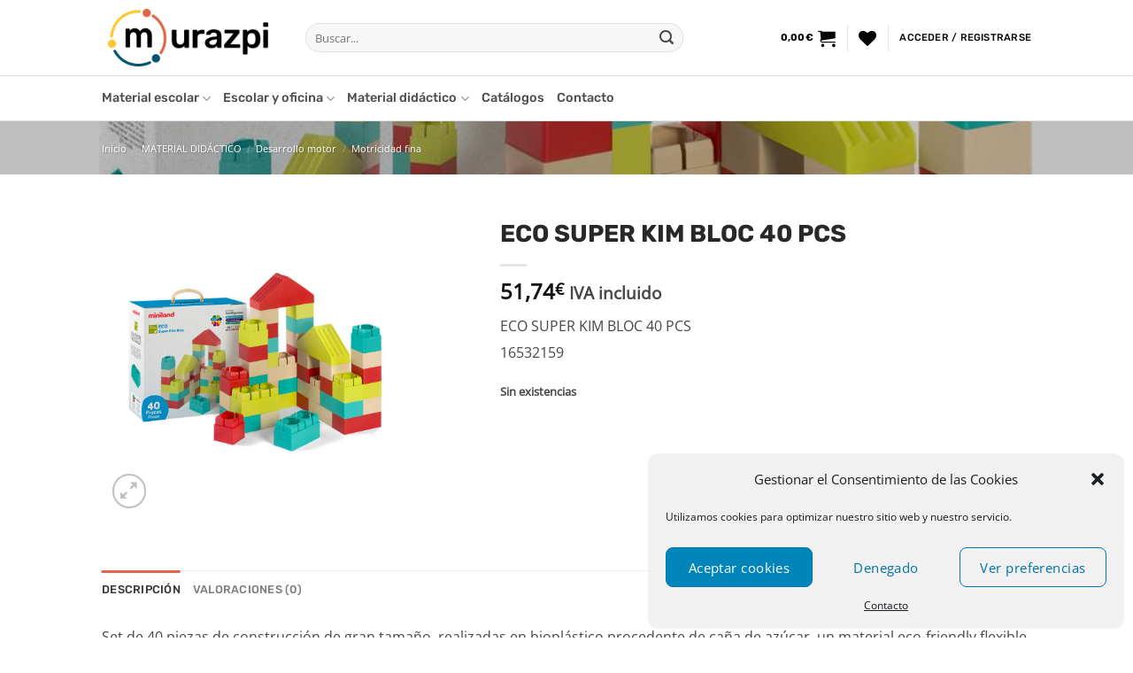

--- FILE ---
content_type: text/html; charset=UTF-8
request_url: https://murazpi.com/producto/art-16532159-eco-super-kim-bloc-40-pcs/
body_size: 33256
content:
<!DOCTYPE html>
<html lang="es" class="loading-site no-js">
<head>
	<meta charset="UTF-8" />
	<link rel="profile" href="http://gmpg.org/xfn/11" />
	<link rel="pingback" href="https://murazpi.com/xmlrpc.php" />

					<script>document.documentElement.className = document.documentElement.className + ' yes-js js_active js'</script>
			<script>(function(html){html.className = html.className.replace(/\bno-js\b/,'js')})(document.documentElement);</script>
<meta name='robots' content='index, follow, max-image-preview:large, max-snippet:-1, max-video-preview:-1' />
	<style>img:is([sizes="auto" i], [sizes^="auto," i]) { contain-intrinsic-size: 3000px 1500px }</style>
	<meta name="viewport" content="width=device-width, initial-scale=1" />
	<!-- This site is optimized with the Yoast SEO plugin v24.5 - https://yoast.com/wordpress/plugins/seo/ -->
	<title>Almacenes Murazpi - ECO SUPER KIM BLOC 40 PCS</title>
	<link rel="canonical" href="https://murazpi.com/producto/art-16532159-eco-super-kim-bloc-40-pcs/" />
	<meta property="og:locale" content="es_ES" />
	<meta property="og:type" content="article" />
	<meta property="og:title" content="Almacenes Murazpi - ECO SUPER KIM BLOC 40 PCS" />
	<meta property="og:description" content="ECO SUPER KIM BLOC 40 PCS16532159" />
	<meta property="og:url" content="https://murazpi.com/producto/art-16532159-eco-super-kim-bloc-40-pcs/" />
	<meta property="og:site_name" content="Almacenes Murazpi" />
	<meta property="article:modified_time" content="2026-01-19T19:07:18+00:00" />
	<meta property="og:image" content="https://murazpi.com/wp-content/uploads/2021/11/16532159-1.jpg" />
	<meta property="og:image:width" content="1020" />
	<meta property="og:image:height" content="1020" />
	<meta property="og:image:type" content="image/jpeg" />
	<meta name="twitter:card" content="summary_large_image" />
	<script type="application/ld+json" class="yoast-schema-graph">{"@context":"https://schema.org","@graph":[{"@type":"WebPage","@id":"https://murazpi.com/producto/art-16532159-eco-super-kim-bloc-40-pcs/","url":"https://murazpi.com/producto/art-16532159-eco-super-kim-bloc-40-pcs/","name":"Almacenes Murazpi - ECO SUPER KIM BLOC 40 PCS","isPartOf":{"@id":"https://murazpi.com/#website"},"primaryImageOfPage":{"@id":"https://murazpi.com/producto/art-16532159-eco-super-kim-bloc-40-pcs/#primaryimage"},"image":{"@id":"https://murazpi.com/producto/art-16532159-eco-super-kim-bloc-40-pcs/#primaryimage"},"thumbnailUrl":"https://murazpi.com/wp-content/uploads/2025/04/16532159_1-1.jpg","datePublished":"2021-09-30T12:12:41+00:00","dateModified":"2026-01-19T19:07:18+00:00","breadcrumb":{"@id":"https://murazpi.com/producto/art-16532159-eco-super-kim-bloc-40-pcs/#breadcrumb"},"inLanguage":"es","potentialAction":[{"@type":"ReadAction","target":["https://murazpi.com/producto/art-16532159-eco-super-kim-bloc-40-pcs/"]}]},{"@type":"ImageObject","inLanguage":"es","@id":"https://murazpi.com/producto/art-16532159-eco-super-kim-bloc-40-pcs/#primaryimage","url":"https://murazpi.com/wp-content/uploads/2025/04/16532159_1-1.jpg","contentUrl":"https://murazpi.com/wp-content/uploads/2025/04/16532159_1-1.jpg","width":1020,"height":1020},{"@type":"BreadcrumbList","@id":"https://murazpi.com/producto/art-16532159-eco-super-kim-bloc-40-pcs/#breadcrumb","itemListElement":[{"@type":"ListItem","position":1,"name":"Portada","item":"https://murazpi.com/"},{"@type":"ListItem","position":2,"name":"Tienda","item":"https://murazpi.com/tienda/"},{"@type":"ListItem","position":3,"name":"ECO SUPER KIM BLOC 40 PCS"}]},{"@type":"WebSite","@id":"https://murazpi.com/#website","url":"https://murazpi.com/","name":"Almacenes Murazpi","description":"Tu tienda online de material de oficina, escolar y juegos educativos","publisher":{"@id":"https://murazpi.com/#organization"},"potentialAction":[{"@type":"SearchAction","target":{"@type":"EntryPoint","urlTemplate":"https://murazpi.com/?s={search_term_string}"},"query-input":{"@type":"PropertyValueSpecification","valueRequired":true,"valueName":"search_term_string"}}],"inLanguage":"es"},{"@type":"Organization","@id":"https://murazpi.com/#organization","name":"Murazpi","url":"https://murazpi.com/","logo":{"@type":"ImageObject","inLanguage":"es","@id":"https://murazpi.com/#/schema/logo/image/","url":"https://murazpi.com/wp-content/uploads/2021/03/logo.png","contentUrl":"https://murazpi.com/wp-content/uploads/2021/03/logo.png","width":258,"height":85,"caption":"Murazpi"},"image":{"@id":"https://murazpi.com/#/schema/logo/image/"}}]}</script>
	<!-- / Yoast SEO plugin. -->


<link rel='dns-prefetch' href='//www.googletagmanager.com' />
<link rel='dns-prefetch' href='//cdn.jsdelivr.net' />
<link rel='prefetch' href='https://murazpi.com/wp-content/themes/flatsome/assets/js/flatsome.js?ver=e1ad26bd5672989785e1' />
<link rel='prefetch' href='https://murazpi.com/wp-content/themes/flatsome/assets/js/chunk.slider.js?ver=3.19.11' />
<link rel='prefetch' href='https://murazpi.com/wp-content/themes/flatsome/assets/js/chunk.popups.js?ver=3.19.11' />
<link rel='prefetch' href='https://murazpi.com/wp-content/themes/flatsome/assets/js/chunk.tooltips.js?ver=3.19.11' />
<link rel='prefetch' href='https://murazpi.com/wp-content/themes/flatsome/assets/js/woocommerce.js?ver=dd6035ce106022a74757' />
<link rel="alternate" type="application/rss+xml" title="Almacenes Murazpi &raquo; Feed" href="https://murazpi.com/feed/" />
<link rel="alternate" type="application/rss+xml" title="Almacenes Murazpi &raquo; Feed de los comentarios" href="https://murazpi.com/comments/feed/" />
<link rel="alternate" type="application/rss+xml" title="Almacenes Murazpi &raquo; Comentario ECO SUPER KIM BLOC 40 PCS del feed" href="https://murazpi.com/producto/art-16532159-eco-super-kim-bloc-40-pcs/feed/" />
<script type="text/javascript">
/* <![CDATA[ */
window._wpemojiSettings = {"baseUrl":"https:\/\/s.w.org\/images\/core\/emoji\/15.0.3\/72x72\/","ext":".png","svgUrl":"https:\/\/s.w.org\/images\/core\/emoji\/15.0.3\/svg\/","svgExt":".svg","source":{"concatemoji":"https:\/\/murazpi.com\/wp-includes\/js\/wp-emoji-release.min.js?ver=6.7.4"}};
/*! This file is auto-generated */
!function(i,n){var o,s,e;function c(e){try{var t={supportTests:e,timestamp:(new Date).valueOf()};sessionStorage.setItem(o,JSON.stringify(t))}catch(e){}}function p(e,t,n){e.clearRect(0,0,e.canvas.width,e.canvas.height),e.fillText(t,0,0);var t=new Uint32Array(e.getImageData(0,0,e.canvas.width,e.canvas.height).data),r=(e.clearRect(0,0,e.canvas.width,e.canvas.height),e.fillText(n,0,0),new Uint32Array(e.getImageData(0,0,e.canvas.width,e.canvas.height).data));return t.every(function(e,t){return e===r[t]})}function u(e,t,n){switch(t){case"flag":return n(e,"\ud83c\udff3\ufe0f\u200d\u26a7\ufe0f","\ud83c\udff3\ufe0f\u200b\u26a7\ufe0f")?!1:!n(e,"\ud83c\uddfa\ud83c\uddf3","\ud83c\uddfa\u200b\ud83c\uddf3")&&!n(e,"\ud83c\udff4\udb40\udc67\udb40\udc62\udb40\udc65\udb40\udc6e\udb40\udc67\udb40\udc7f","\ud83c\udff4\u200b\udb40\udc67\u200b\udb40\udc62\u200b\udb40\udc65\u200b\udb40\udc6e\u200b\udb40\udc67\u200b\udb40\udc7f");case"emoji":return!n(e,"\ud83d\udc26\u200d\u2b1b","\ud83d\udc26\u200b\u2b1b")}return!1}function f(e,t,n){var r="undefined"!=typeof WorkerGlobalScope&&self instanceof WorkerGlobalScope?new OffscreenCanvas(300,150):i.createElement("canvas"),a=r.getContext("2d",{willReadFrequently:!0}),o=(a.textBaseline="top",a.font="600 32px Arial",{});return e.forEach(function(e){o[e]=t(a,e,n)}),o}function t(e){var t=i.createElement("script");t.src=e,t.defer=!0,i.head.appendChild(t)}"undefined"!=typeof Promise&&(o="wpEmojiSettingsSupports",s=["flag","emoji"],n.supports={everything:!0,everythingExceptFlag:!0},e=new Promise(function(e){i.addEventListener("DOMContentLoaded",e,{once:!0})}),new Promise(function(t){var n=function(){try{var e=JSON.parse(sessionStorage.getItem(o));if("object"==typeof e&&"number"==typeof e.timestamp&&(new Date).valueOf()<e.timestamp+604800&&"object"==typeof e.supportTests)return e.supportTests}catch(e){}return null}();if(!n){if("undefined"!=typeof Worker&&"undefined"!=typeof OffscreenCanvas&&"undefined"!=typeof URL&&URL.createObjectURL&&"undefined"!=typeof Blob)try{var e="postMessage("+f.toString()+"("+[JSON.stringify(s),u.toString(),p.toString()].join(",")+"));",r=new Blob([e],{type:"text/javascript"}),a=new Worker(URL.createObjectURL(r),{name:"wpTestEmojiSupports"});return void(a.onmessage=function(e){c(n=e.data),a.terminate(),t(n)})}catch(e){}c(n=f(s,u,p))}t(n)}).then(function(e){for(var t in e)n.supports[t]=e[t],n.supports.everything=n.supports.everything&&n.supports[t],"flag"!==t&&(n.supports.everythingExceptFlag=n.supports.everythingExceptFlag&&n.supports[t]);n.supports.everythingExceptFlag=n.supports.everythingExceptFlag&&!n.supports.flag,n.DOMReady=!1,n.readyCallback=function(){n.DOMReady=!0}}).then(function(){return e}).then(function(){var e;n.supports.everything||(n.readyCallback(),(e=n.source||{}).concatemoji?t(e.concatemoji):e.wpemoji&&e.twemoji&&(t(e.twemoji),t(e.wpemoji)))}))}((window,document),window._wpemojiSettings);
/* ]]> */
</script>
<link rel='stylesheet' id='sbi_styles-css' href='https://murazpi.com/wp-content/plugins/instagram-feed/css/sbi-styles.min.css?ver=6.7.1' type='text/css' media='all' />
<style id='wp-emoji-styles-inline-css' type='text/css'>

	img.wp-smiley, img.emoji {
		display: inline !important;
		border: none !important;
		box-shadow: none !important;
		height: 1em !important;
		width: 1em !important;
		margin: 0 0.07em !important;
		vertical-align: -0.1em !important;
		background: none !important;
		padding: 0 !important;
	}
</style>
<style id='wp-block-library-inline-css' type='text/css'>
:root{--wp-admin-theme-color:#007cba;--wp-admin-theme-color--rgb:0,124,186;--wp-admin-theme-color-darker-10:#006ba1;--wp-admin-theme-color-darker-10--rgb:0,107,161;--wp-admin-theme-color-darker-20:#005a87;--wp-admin-theme-color-darker-20--rgb:0,90,135;--wp-admin-border-width-focus:2px;--wp-block-synced-color:#7a00df;--wp-block-synced-color--rgb:122,0,223;--wp-bound-block-color:var(--wp-block-synced-color)}@media (min-resolution:192dpi){:root{--wp-admin-border-width-focus:1.5px}}.wp-element-button{cursor:pointer}:root{--wp--preset--font-size--normal:16px;--wp--preset--font-size--huge:42px}:root .has-very-light-gray-background-color{background-color:#eee}:root .has-very-dark-gray-background-color{background-color:#313131}:root .has-very-light-gray-color{color:#eee}:root .has-very-dark-gray-color{color:#313131}:root .has-vivid-green-cyan-to-vivid-cyan-blue-gradient-background{background:linear-gradient(135deg,#00d084,#0693e3)}:root .has-purple-crush-gradient-background{background:linear-gradient(135deg,#34e2e4,#4721fb 50%,#ab1dfe)}:root .has-hazy-dawn-gradient-background{background:linear-gradient(135deg,#faaca8,#dad0ec)}:root .has-subdued-olive-gradient-background{background:linear-gradient(135deg,#fafae1,#67a671)}:root .has-atomic-cream-gradient-background{background:linear-gradient(135deg,#fdd79a,#004a59)}:root .has-nightshade-gradient-background{background:linear-gradient(135deg,#330968,#31cdcf)}:root .has-midnight-gradient-background{background:linear-gradient(135deg,#020381,#2874fc)}.has-regular-font-size{font-size:1em}.has-larger-font-size{font-size:2.625em}.has-normal-font-size{font-size:var(--wp--preset--font-size--normal)}.has-huge-font-size{font-size:var(--wp--preset--font-size--huge)}.has-text-align-center{text-align:center}.has-text-align-left{text-align:left}.has-text-align-right{text-align:right}#end-resizable-editor-section{display:none}.aligncenter{clear:both}.items-justified-left{justify-content:flex-start}.items-justified-center{justify-content:center}.items-justified-right{justify-content:flex-end}.items-justified-space-between{justify-content:space-between}.screen-reader-text{border:0;clip:rect(1px,1px,1px,1px);clip-path:inset(50%);height:1px;margin:-1px;overflow:hidden;padding:0;position:absolute;width:1px;word-wrap:normal!important}.screen-reader-text:focus{background-color:#ddd;clip:auto!important;clip-path:none;color:#444;display:block;font-size:1em;height:auto;left:5px;line-height:normal;padding:15px 23px 14px;text-decoration:none;top:5px;width:auto;z-index:100000}html :where(.has-border-color){border-style:solid}html :where([style*=border-top-color]){border-top-style:solid}html :where([style*=border-right-color]){border-right-style:solid}html :where([style*=border-bottom-color]){border-bottom-style:solid}html :where([style*=border-left-color]){border-left-style:solid}html :where([style*=border-width]){border-style:solid}html :where([style*=border-top-width]){border-top-style:solid}html :where([style*=border-right-width]){border-right-style:solid}html :where([style*=border-bottom-width]){border-bottom-style:solid}html :where([style*=border-left-width]){border-left-style:solid}html :where(img[class*=wp-image-]){height:auto;max-width:100%}:where(figure){margin:0 0 1em}html :where(.is-position-sticky){--wp-admin--admin-bar--position-offset:var(--wp-admin--admin-bar--height,0px)}@media screen and (max-width:600px){html :where(.is-position-sticky){--wp-admin--admin-bar--position-offset:0px}}
</style>
<link rel='stylesheet' id='contact-form-7-css' href='https://murazpi.com/wp-content/plugins/contact-form-7/includes/css/styles.css?ver=6.0.4' type='text/css' media='all' />
<link rel='stylesheet' id='photoswipe-css' href='https://murazpi.com/wp-content/plugins/woocommerce/assets/css/photoswipe/photoswipe.min.css?ver=9.7.2' type='text/css' media='all' />
<link rel='stylesheet' id='photoswipe-default-skin-css' href='https://murazpi.com/wp-content/plugins/woocommerce/assets/css/photoswipe/default-skin/default-skin.min.css?ver=9.7.2' type='text/css' media='all' />
<style id='woocommerce-inline-inline-css' type='text/css'>
.woocommerce form .form-row .required { visibility: visible; }
</style>
<link rel='stylesheet' id='cmplz-general-css' href='https://murazpi.com/wp-content/plugins/complianz-gdpr/assets/css/cookieblocker.min.css?ver=1739867535' type='text/css' media='all' />
<link rel='stylesheet' id='sendcloud-checkout-css-css' href='https://murazpi.com/wp-content/plugins/sendcloud-shipping/resources/css/sendcloud-checkout.css?ver=2.4.5' type='text/css' media='all' />
<link rel='stylesheet' id='brands-styles-css' href='https://murazpi.com/wp-content/plugins/woocommerce/assets/css/brands.css?ver=9.7.2' type='text/css' media='all' />
<link rel='stylesheet' id='flatsome-woocommerce-wishlist-css' href='https://murazpi.com/wp-content/themes/flatsome/inc/integrations/wc-yith-wishlist/wishlist.css?ver=3.19.11' type='text/css' media='all' />
<link rel='stylesheet' id='flatsome-main-css' href='https://murazpi.com/wp-content/themes/flatsome/assets/css/flatsome.css?ver=3.19.11' type='text/css' media='all' />
<style id='flatsome-main-inline-css' type='text/css'>
@font-face {
				font-family: "fl-icons";
				font-display: block;
				src: url(https://murazpi.com/wp-content/themes/flatsome/assets/css/icons/fl-icons.eot?v=3.19.11);
				src:
					url(https://murazpi.com/wp-content/themes/flatsome/assets/css/icons/fl-icons.eot#iefix?v=3.19.11) format("embedded-opentype"),
					url(https://murazpi.com/wp-content/themes/flatsome/assets/css/icons/fl-icons.woff2?v=3.19.11) format("woff2"),
					url(https://murazpi.com/wp-content/themes/flatsome/assets/css/icons/fl-icons.ttf?v=3.19.11) format("truetype"),
					url(https://murazpi.com/wp-content/themes/flatsome/assets/css/icons/fl-icons.woff?v=3.19.11) format("woff"),
					url(https://murazpi.com/wp-content/themes/flatsome/assets/css/icons/fl-icons.svg?v=3.19.11#fl-icons) format("svg");
			}
</style>
<link rel='stylesheet' id='flatsome-shop-css' href='https://murazpi.com/wp-content/themes/flatsome/assets/css/flatsome-shop.css?ver=3.19.11' type='text/css' media='all' />
<link rel='stylesheet' id='flatsome-style-css' href='https://murazpi.com/wp-content/themes/flatsome-child/style.css?ver=3.0' type='text/css' media='all' />
<script type="text/javascript">
            window._nslDOMReady = function (callback) {
                if ( document.readyState === "complete" || document.readyState === "interactive" ) {
                    callback();
                } else {
                    document.addEventListener( "DOMContentLoaded", callback );
                }
            };
            </script><script type="text/javascript" id="woocommerce-google-analytics-integration-gtag-js-after">
/* <![CDATA[ */
/* Google Analytics for WooCommerce (gtag.js) */
					window.dataLayer = window.dataLayer || [];
					function gtag(){dataLayer.push(arguments);}
					// Set up default consent state.
					for ( const mode of [{"analytics_storage":"denied","ad_storage":"denied","ad_user_data":"denied","ad_personalization":"denied","region":["AT","BE","BG","HR","CY","CZ","DK","EE","FI","FR","DE","GR","HU","IS","IE","IT","LV","LI","LT","LU","MT","NL","NO","PL","PT","RO","SK","SI","ES","SE","GB","CH"]}] || [] ) {
						gtag( "consent", "default", { "wait_for_update": 500, ...mode } );
					}
					gtag("js", new Date());
					gtag("set", "developer_id.dOGY3NW", true);
					gtag("config", "UA-180542701-1", {"track_404":true,"allow_google_signals":false,"logged_in":false,"linker":{"domains":[],"allow_incoming":false},"custom_map":{"dimension1":"logged_in"}});
/* ]]> */
</script>
<script type="text/javascript" src="https://murazpi.com/wp-includes/js/jquery/jquery.min.js?ver=3.7.1" id="jquery-core-js"></script>
<script type="text/javascript" src="https://murazpi.com/wp-includes/js/jquery/jquery-migrate.min.js?ver=3.4.1" id="jquery-migrate-js"></script>
<script type="text/javascript" src="https://murazpi.com/wp-content/plugins/woocommerce/assets/js/jquery-blockui/jquery.blockUI.min.js?ver=2.7.0-wc.9.7.2" id="jquery-blockui-js" data-wp-strategy="defer"></script>
<script type="text/javascript" id="wc-add-to-cart-js-extra">
/* <![CDATA[ */
var wc_add_to_cart_params = {"ajax_url":"\/wp-admin\/admin-ajax.php","wc_ajax_url":"\/?wc-ajax=%%endpoint%%","i18n_view_cart":"Ver carrito","cart_url":"https:\/\/murazpi.com\/carrito\/","is_cart":"","cart_redirect_after_add":"no"};
/* ]]> */
</script>
<script type="text/javascript" src="https://murazpi.com/wp-content/plugins/woocommerce/assets/js/frontend/add-to-cart.min.js?ver=9.7.2" id="wc-add-to-cart-js" defer="defer" data-wp-strategy="defer"></script>
<script type="text/javascript" src="https://murazpi.com/wp-content/plugins/woocommerce/assets/js/photoswipe/photoswipe.min.js?ver=4.1.1-wc.9.7.2" id="photoswipe-js" defer="defer" data-wp-strategy="defer"></script>
<script type="text/javascript" src="https://murazpi.com/wp-content/plugins/woocommerce/assets/js/photoswipe/photoswipe-ui-default.min.js?ver=4.1.1-wc.9.7.2" id="photoswipe-ui-default-js" defer="defer" data-wp-strategy="defer"></script>
<script type="text/javascript" id="wc-single-product-js-extra">
/* <![CDATA[ */
var wc_single_product_params = {"i18n_required_rating_text":"Por favor elige una puntuaci\u00f3n","i18n_rating_options":["1 de 5 estrellas","2 de 5 estrellas","3 de 5 estrellas","4 de 5 estrellas","5 de 5 estrellas"],"i18n_product_gallery_trigger_text":"Ver galer\u00eda de im\u00e1genes a pantalla completa","review_rating_required":"yes","flexslider":{"rtl":false,"animation":"slide","smoothHeight":true,"directionNav":false,"controlNav":"thumbnails","slideshow":false,"animationSpeed":500,"animationLoop":false,"allowOneSlide":false},"zoom_enabled":"","zoom_options":[],"photoswipe_enabled":"1","photoswipe_options":{"shareEl":false,"closeOnScroll":false,"history":false,"hideAnimationDuration":0,"showAnimationDuration":0},"flexslider_enabled":""};
/* ]]> */
</script>
<script type="text/javascript" src="https://murazpi.com/wp-content/plugins/woocommerce/assets/js/frontend/single-product.min.js?ver=9.7.2" id="wc-single-product-js" defer="defer" data-wp-strategy="defer"></script>
<script type="text/javascript" src="https://murazpi.com/wp-content/plugins/woocommerce/assets/js/js-cookie/js.cookie.min.js?ver=2.1.4-wc.9.7.2" id="js-cookie-js" data-wp-strategy="defer"></script>
<link rel="https://api.w.org/" href="https://murazpi.com/wp-json/" /><link rel="alternate" title="JSON" type="application/json" href="https://murazpi.com/wp-json/wp/v2/product/14666" /><link rel="EditURI" type="application/rsd+xml" title="RSD" href="https://murazpi.com/xmlrpc.php?rsd" />
<meta name="generator" content="WordPress 6.7.4" />
<meta name="generator" content="WooCommerce 9.7.2" />
<link rel='shortlink' href='https://murazpi.com/?p=14666' />
<link rel="alternate" title="oEmbed (JSON)" type="application/json+oembed" href="https://murazpi.com/wp-json/oembed/1.0/embed?url=https%3A%2F%2Fmurazpi.com%2Fproducto%2Fart-16532159-eco-super-kim-bloc-40-pcs%2F" />
<link rel="alternate" title="oEmbed (XML)" type="text/xml+oembed" href="https://murazpi.com/wp-json/oembed/1.0/embed?url=https%3A%2F%2Fmurazpi.com%2Fproducto%2Fart-16532159-eco-super-kim-bloc-40-pcs%2F&#038;format=xml" />
			<style>.cmplz-hidden {
					display: none !important;
				}</style>	<noscript><style>.woocommerce-product-gallery{ opacity: 1 !important; }</style></noscript>
	<style class='wp-fonts-local' type='text/css'>
@font-face{font-family:Inter;font-style:normal;font-weight:300 900;font-display:fallback;src:url('https://murazpi.com/wp-content/plugins/woocommerce/assets/fonts/Inter-VariableFont_slnt,wght.woff2') format('woff2');font-stretch:normal;}
@font-face{font-family:Cardo;font-style:normal;font-weight:400;font-display:fallback;src:url('https://murazpi.com/wp-content/plugins/woocommerce/assets/fonts/cardo_normal_400.woff2') format('woff2');}
</style>
<link rel="icon" href="https://murazpi.com/wp-content/uploads/2021/10/cropped-favicon-murazpi-32x32.png" sizes="32x32" />
<link rel="icon" href="https://murazpi.com/wp-content/uploads/2021/10/cropped-favicon-murazpi-192x192.png" sizes="192x192" />
<link rel="apple-touch-icon" href="https://murazpi.com/wp-content/uploads/2021/10/cropped-favicon-murazpi-180x180.png" />
<meta name="msapplication-TileImage" content="https://murazpi.com/wp-content/uploads/2021/10/cropped-favicon-murazpi-270x270.png" />
<style id="custom-css" type="text/css">:root {--primary-color: #df6647;--fs-color-primary: #df6647;--fs-color-secondary: #fec82f;--fs-color-success: #7a9c59;--fs-color-alert: #b20000;--fs-experimental-link-color: #000000;--fs-experimental-link-color-hover: #111;}.tooltipster-base {--tooltip-color: #fff;--tooltip-bg-color: #000;}.off-canvas-right .mfp-content, .off-canvas-left .mfp-content {--drawer-width: 300px;}.off-canvas .mfp-content.off-canvas-cart {--drawer-width: 360px;}.header-main{height: 85px}#logo img{max-height: 85px}#logo{width:200px;}#logo img{padding:10px 0;}.stuck #logo img{padding:5px 0;}.header-bottom{min-height: 10px}.header-top{min-height: 25px}.transparent .header-main{height: 30px}.transparent #logo img{max-height: 30px}.has-transparent + .page-title:first-of-type,.has-transparent + #main > .page-title,.has-transparent + #main > div > .page-title,.has-transparent + #main .page-header-wrapper:first-of-type .page-title{padding-top: 80px;}.header.show-on-scroll,.stuck .header-main{height:50px!important}.stuck #logo img{max-height: 50px!important}.search-form{ width: 80%;}.header-bg-color {background-color: #ffffff}.header-bottom {background-color: #ffffff}.top-bar-nav > li > a{line-height: 16px }.header-main .nav > li > a{line-height: 16px }.header-bottom-nav > li > a{line-height: 30px }@media (max-width: 549px) {.header-main{height: 70px}#logo img{max-height: 70px}}.header-top{background-color:#df6647!important;}body{color: #474747}h1,h2,h3,h4,h5,h6,.heading-font{color: #282828;}body{font-size: 100%;}@media screen and (max-width: 549px){body{font-size: 100%;}}body{font-family: "Open Sans", sans-serif;}body {font-weight: 400;font-style: normal;}.nav > li > a {font-family: Rubik, sans-serif;}.mobile-sidebar-levels-2 .nav > li > ul > li > a {font-family: Rubik, sans-serif;}.nav > li > a,.mobile-sidebar-levels-2 .nav > li > ul > li > a {font-weight: 500;font-style: normal;}h1,h2,h3,h4,h5,h6,.heading-font, .off-canvas-center .nav-sidebar.nav-vertical > li > a{font-family: Rubik, sans-serif;}h1,h2,h3,h4,h5,h6,.heading-font,.banner h1,.banner h2 {font-weight: 700;font-style: normal;}.alt-font{font-family: "Dancing Script", sans-serif;}.alt-font {font-weight: 400!important;font-style: normal!important;}.breadcrumbs{text-transform: none;}button,.button{text-transform: none;}.header:not(.transparent) .header-nav-main.nav > li > a {color: #070707;}.header:not(.transparent) .header-bottom-nav.nav > li > a{color: #4c4c4c;}.header:not(.transparent) .header-bottom-nav.nav > li > a:hover,.header:not(.transparent) .header-bottom-nav.nav > li.active > a,.header:not(.transparent) .header-bottom-nav.nav > li.current > a,.header:not(.transparent) .header-bottom-nav.nav > li > a.active,.header:not(.transparent) .header-bottom-nav.nav > li > a.current{color: #df6647;}.header-bottom-nav.nav-line-bottom > li > a:before,.header-bottom-nav.nav-line-grow > li > a:before,.header-bottom-nav.nav-line > li > a:before,.header-bottom-nav.nav-box > li > a:hover,.header-bottom-nav.nav-box > li.active > a,.header-bottom-nav.nav-pills > li > a:hover,.header-bottom-nav.nav-pills > li.active > a{color:#FFF!important;background-color: #df6647;}.has-equal-box-heights .box-image {padding-top: 100%;}input[type='submit'], input[type="button"], button:not(.icon), .button:not(.icon){border-radius: 8px!important}.shop-page-title.featured-title .title-bg{ background-image: url(https://murazpi.com/wp-content/uploads/2025/04/16532159_1-1.jpg)!important;}@media screen and (min-width: 550px){.products .box-vertical .box-image{min-width: 1000px!important;width: 1000px!important;}}.footer-1{background-color: rgba(255,255,255,0)}.footer-2{background-color: rgba(255,255,255,0)}.absolute-footer, html{background-color: rgba(255,255,255,0)}button[name='update_cart'] { display: none; }.nav-vertical-fly-out > li + li {border-top-width: 1px; border-top-style: solid;}/* Custom CSS */html, body{line-height: 1.9 !important}/* Always visible icon heart */.product-small .image-tools.show-on-hover {opacity: 1;}/*Hide access to downloads link account*/.woocommerce-MyAccount-navigation-link--downloads {display: none !important;}.wishlist-icon:hover .wishlist-popup{display:none !important}/*Hide arrows header product page*/.next-prev-thumbs{display: none;}/*Button Green office*/.bg-btn-office{background: #12546d !important;}.bg-btn-office:hover{background: #0e4558 !important;}#footer{background: url("https://murazpi.com/wp-content/uploads/2021/08/footer_shapes.png"); background-size: 100%; background-repeat: no-repeat; background-position: bottom; overflow: auto !important;}.woocommerce-LoopProduct-link{font-weight: 600;font-family: "Rubik", sans-serif !important;}.single_add_to_cart_button{font-family: "Rubik", sans-serif !important;}.widget-title{ font-family: "Rubik", sans-serif !important;}.card-line-home-yellow{ background-image: url("https://murazpi.com/wp-content/uploads/2021/08/shadow_card.png"); background-color: rgb(254, 200, 47); background-size: cover;background-repeat: no-repeat;}.card-line-home-yellow p{color: #725125;}.card-line-home-red{ background-image: url("https://murazpi.com/wp-content/uploads/2021/08/shadow_card.png"); background-color: #DF6647; background-size: cover;background-repeat: no-repeat;}.card-line-home-blue{ background-image: url("https://murazpi.com/wp-content/uploads/2021/08/shadow_card.png"); background-color: #08546C; background-size: cover;background-repeat: no-repeat;}.padding-card-line{padding: 80px 35px 80px 35px;}.card-line-r-first{border-top-left-radius: 30px;border-bottom-left-radius: 30px;}.card-line-r-last{border-top-right-radius: 30px;border-bottom-right-radius: 30px;}.header-bottom{ border-top: 1px solid #ddd; border-bottom: 1px solid #ddd;}.featured-products{ padding-top: 6em !important;padding-bottom: 1em !important;border-top: 1px solid #ddd;}.features-services{padding-top: 4em !important;}.product-lines{padding-top: 0em !important;padding-bottom: 10em !important;}.section-instagram{padding-top: 7em !important; padding-bottom: 6em !important;}.features-services::before{content: '';position: absolute;background: url("https://murazpi.com/wp-content/uploads/2021/08/waves-top-1.svg") top center repeat-x;background-size: auto;background-size: 1900px;height: 100px;width: 100%; top: -99px; left: 0;}.features-services::after{content: '';position: absolute;background: url("https://murazpi.com/wp-content/uploads/2021/08/waves-bottom-1.svg") bottom center repeat-x;background-size: auto;background-size: 1900px;height: 114px;width: 100%;bottom: -113px;left: 0;}/* Contact page*/.contact-section-info{margin-top: -5em;}.contact-section-info .row{background: #fff;padding-top: 3em;border-top-left-radius: 4em;border-top-right-radius: 4em;border-bottom: 1px solid #ddd;padding-bottom: 2em;box-shadow: 0 -55px 45px rgba(0,0,0,0.1);}/* Ajuste margen a las imágenes en el loop de tienda */.has-equal-box-heights .box-image img{ right: 10px !important; width: 95% !important; height: 95% !important; bottom: 10px !important; left: 10px !important; top: 10px !important;}.label-new.menu-item > a:after{content:"Nuevo";}.label-hot.menu-item > a:after{content:"Caliente";}.label-sale.menu-item > a:after{content:"Oferta";}.label-popular.menu-item > a:after{content:"Populares";}</style><style id="kirki-inline-styles">/* arabic */
@font-face {
  font-family: 'Rubik';
  font-style: normal;
  font-weight: 500;
  font-display: swap;
  src: url(https://murazpi.com/wp-content/fonts/rubik/iJWKBXyIfDnIV7nErXyi0A.woff2) format('woff2');
  unicode-range: U+0600-06FF, U+0750-077F, U+0870-088E, U+0890-0891, U+0897-08E1, U+08E3-08FF, U+200C-200E, U+2010-2011, U+204F, U+2E41, U+FB50-FDFF, U+FE70-FE74, U+FE76-FEFC, U+102E0-102FB, U+10E60-10E7E, U+10EC2-10EC4, U+10EFC-10EFF, U+1EE00-1EE03, U+1EE05-1EE1F, U+1EE21-1EE22, U+1EE24, U+1EE27, U+1EE29-1EE32, U+1EE34-1EE37, U+1EE39, U+1EE3B, U+1EE42, U+1EE47, U+1EE49, U+1EE4B, U+1EE4D-1EE4F, U+1EE51-1EE52, U+1EE54, U+1EE57, U+1EE59, U+1EE5B, U+1EE5D, U+1EE5F, U+1EE61-1EE62, U+1EE64, U+1EE67-1EE6A, U+1EE6C-1EE72, U+1EE74-1EE77, U+1EE79-1EE7C, U+1EE7E, U+1EE80-1EE89, U+1EE8B-1EE9B, U+1EEA1-1EEA3, U+1EEA5-1EEA9, U+1EEAB-1EEBB, U+1EEF0-1EEF1;
}
/* cyrillic-ext */
@font-face {
  font-family: 'Rubik';
  font-style: normal;
  font-weight: 500;
  font-display: swap;
  src: url(https://murazpi.com/wp-content/fonts/rubik/iJWKBXyIfDnIV7nMrXyi0A.woff2) format('woff2');
  unicode-range: U+0460-052F, U+1C80-1C8A, U+20B4, U+2DE0-2DFF, U+A640-A69F, U+FE2E-FE2F;
}
/* cyrillic */
@font-face {
  font-family: 'Rubik';
  font-style: normal;
  font-weight: 500;
  font-display: swap;
  src: url(https://murazpi.com/wp-content/fonts/rubik/iJWKBXyIfDnIV7nFrXyi0A.woff2) format('woff2');
  unicode-range: U+0301, U+0400-045F, U+0490-0491, U+04B0-04B1, U+2116;
}
/* hebrew */
@font-face {
  font-family: 'Rubik';
  font-style: normal;
  font-weight: 500;
  font-display: swap;
  src: url(https://murazpi.com/wp-content/fonts/rubik/iJWKBXyIfDnIV7nDrXyi0A.woff2) format('woff2');
  unicode-range: U+0307-0308, U+0590-05FF, U+200C-2010, U+20AA, U+25CC, U+FB1D-FB4F;
}
/* latin-ext */
@font-face {
  font-family: 'Rubik';
  font-style: normal;
  font-weight: 500;
  font-display: swap;
  src: url(https://murazpi.com/wp-content/fonts/rubik/iJWKBXyIfDnIV7nPrXyi0A.woff2) format('woff2');
  unicode-range: U+0100-02BA, U+02BD-02C5, U+02C7-02CC, U+02CE-02D7, U+02DD-02FF, U+0304, U+0308, U+0329, U+1D00-1DBF, U+1E00-1E9F, U+1EF2-1EFF, U+2020, U+20A0-20AB, U+20AD-20C0, U+2113, U+2C60-2C7F, U+A720-A7FF;
}
/* latin */
@font-face {
  font-family: 'Rubik';
  font-style: normal;
  font-weight: 500;
  font-display: swap;
  src: url(https://murazpi.com/wp-content/fonts/rubik/iJWKBXyIfDnIV7nBrXw.woff2) format('woff2');
  unicode-range: U+0000-00FF, U+0131, U+0152-0153, U+02BB-02BC, U+02C6, U+02DA, U+02DC, U+0304, U+0308, U+0329, U+2000-206F, U+20AC, U+2122, U+2191, U+2193, U+2212, U+2215, U+FEFF, U+FFFD;
}
/* arabic */
@font-face {
  font-family: 'Rubik';
  font-style: normal;
  font-weight: 700;
  font-display: swap;
  src: url(https://murazpi.com/wp-content/fonts/rubik/iJWKBXyIfDnIV7nErXyi0A.woff2) format('woff2');
  unicode-range: U+0600-06FF, U+0750-077F, U+0870-088E, U+0890-0891, U+0897-08E1, U+08E3-08FF, U+200C-200E, U+2010-2011, U+204F, U+2E41, U+FB50-FDFF, U+FE70-FE74, U+FE76-FEFC, U+102E0-102FB, U+10E60-10E7E, U+10EC2-10EC4, U+10EFC-10EFF, U+1EE00-1EE03, U+1EE05-1EE1F, U+1EE21-1EE22, U+1EE24, U+1EE27, U+1EE29-1EE32, U+1EE34-1EE37, U+1EE39, U+1EE3B, U+1EE42, U+1EE47, U+1EE49, U+1EE4B, U+1EE4D-1EE4F, U+1EE51-1EE52, U+1EE54, U+1EE57, U+1EE59, U+1EE5B, U+1EE5D, U+1EE5F, U+1EE61-1EE62, U+1EE64, U+1EE67-1EE6A, U+1EE6C-1EE72, U+1EE74-1EE77, U+1EE79-1EE7C, U+1EE7E, U+1EE80-1EE89, U+1EE8B-1EE9B, U+1EEA1-1EEA3, U+1EEA5-1EEA9, U+1EEAB-1EEBB, U+1EEF0-1EEF1;
}
/* cyrillic-ext */
@font-face {
  font-family: 'Rubik';
  font-style: normal;
  font-weight: 700;
  font-display: swap;
  src: url(https://murazpi.com/wp-content/fonts/rubik/iJWKBXyIfDnIV7nMrXyi0A.woff2) format('woff2');
  unicode-range: U+0460-052F, U+1C80-1C8A, U+20B4, U+2DE0-2DFF, U+A640-A69F, U+FE2E-FE2F;
}
/* cyrillic */
@font-face {
  font-family: 'Rubik';
  font-style: normal;
  font-weight: 700;
  font-display: swap;
  src: url(https://murazpi.com/wp-content/fonts/rubik/iJWKBXyIfDnIV7nFrXyi0A.woff2) format('woff2');
  unicode-range: U+0301, U+0400-045F, U+0490-0491, U+04B0-04B1, U+2116;
}
/* hebrew */
@font-face {
  font-family: 'Rubik';
  font-style: normal;
  font-weight: 700;
  font-display: swap;
  src: url(https://murazpi.com/wp-content/fonts/rubik/iJWKBXyIfDnIV7nDrXyi0A.woff2) format('woff2');
  unicode-range: U+0307-0308, U+0590-05FF, U+200C-2010, U+20AA, U+25CC, U+FB1D-FB4F;
}
/* latin-ext */
@font-face {
  font-family: 'Rubik';
  font-style: normal;
  font-weight: 700;
  font-display: swap;
  src: url(https://murazpi.com/wp-content/fonts/rubik/iJWKBXyIfDnIV7nPrXyi0A.woff2) format('woff2');
  unicode-range: U+0100-02BA, U+02BD-02C5, U+02C7-02CC, U+02CE-02D7, U+02DD-02FF, U+0304, U+0308, U+0329, U+1D00-1DBF, U+1E00-1E9F, U+1EF2-1EFF, U+2020, U+20A0-20AB, U+20AD-20C0, U+2113, U+2C60-2C7F, U+A720-A7FF;
}
/* latin */
@font-face {
  font-family: 'Rubik';
  font-style: normal;
  font-weight: 700;
  font-display: swap;
  src: url(https://murazpi.com/wp-content/fonts/rubik/iJWKBXyIfDnIV7nBrXw.woff2) format('woff2');
  unicode-range: U+0000-00FF, U+0131, U+0152-0153, U+02BB-02BC, U+02C6, U+02DA, U+02DC, U+0304, U+0308, U+0329, U+2000-206F, U+20AC, U+2122, U+2191, U+2193, U+2212, U+2215, U+FEFF, U+FFFD;
}/* cyrillic-ext */
@font-face {
  font-family: 'Open Sans';
  font-style: normal;
  font-weight: 400;
  font-stretch: 100%;
  font-display: swap;
  src: url(https://murazpi.com/wp-content/fonts/open-sans/memSYaGs126MiZpBA-UvWbX2vVnXBbObj2OVZyOOSr4dVJWUgsjZ0B4taVIGxA.woff2) format('woff2');
  unicode-range: U+0460-052F, U+1C80-1C8A, U+20B4, U+2DE0-2DFF, U+A640-A69F, U+FE2E-FE2F;
}
/* cyrillic */
@font-face {
  font-family: 'Open Sans';
  font-style: normal;
  font-weight: 400;
  font-stretch: 100%;
  font-display: swap;
  src: url(https://murazpi.com/wp-content/fonts/open-sans/memSYaGs126MiZpBA-UvWbX2vVnXBbObj2OVZyOOSr4dVJWUgsjZ0B4kaVIGxA.woff2) format('woff2');
  unicode-range: U+0301, U+0400-045F, U+0490-0491, U+04B0-04B1, U+2116;
}
/* greek-ext */
@font-face {
  font-family: 'Open Sans';
  font-style: normal;
  font-weight: 400;
  font-stretch: 100%;
  font-display: swap;
  src: url(https://murazpi.com/wp-content/fonts/open-sans/memSYaGs126MiZpBA-UvWbX2vVnXBbObj2OVZyOOSr4dVJWUgsjZ0B4saVIGxA.woff2) format('woff2');
  unicode-range: U+1F00-1FFF;
}
/* greek */
@font-face {
  font-family: 'Open Sans';
  font-style: normal;
  font-weight: 400;
  font-stretch: 100%;
  font-display: swap;
  src: url(https://murazpi.com/wp-content/fonts/open-sans/memSYaGs126MiZpBA-UvWbX2vVnXBbObj2OVZyOOSr4dVJWUgsjZ0B4jaVIGxA.woff2) format('woff2');
  unicode-range: U+0370-0377, U+037A-037F, U+0384-038A, U+038C, U+038E-03A1, U+03A3-03FF;
}
/* hebrew */
@font-face {
  font-family: 'Open Sans';
  font-style: normal;
  font-weight: 400;
  font-stretch: 100%;
  font-display: swap;
  src: url(https://murazpi.com/wp-content/fonts/open-sans/memSYaGs126MiZpBA-UvWbX2vVnXBbObj2OVZyOOSr4dVJWUgsjZ0B4iaVIGxA.woff2) format('woff2');
  unicode-range: U+0307-0308, U+0590-05FF, U+200C-2010, U+20AA, U+25CC, U+FB1D-FB4F;
}
/* math */
@font-face {
  font-family: 'Open Sans';
  font-style: normal;
  font-weight: 400;
  font-stretch: 100%;
  font-display: swap;
  src: url(https://murazpi.com/wp-content/fonts/open-sans/memSYaGs126MiZpBA-UvWbX2vVnXBbObj2OVZyOOSr4dVJWUgsjZ0B5caVIGxA.woff2) format('woff2');
  unicode-range: U+0302-0303, U+0305, U+0307-0308, U+0310, U+0312, U+0315, U+031A, U+0326-0327, U+032C, U+032F-0330, U+0332-0333, U+0338, U+033A, U+0346, U+034D, U+0391-03A1, U+03A3-03A9, U+03B1-03C9, U+03D1, U+03D5-03D6, U+03F0-03F1, U+03F4-03F5, U+2016-2017, U+2034-2038, U+203C, U+2040, U+2043, U+2047, U+2050, U+2057, U+205F, U+2070-2071, U+2074-208E, U+2090-209C, U+20D0-20DC, U+20E1, U+20E5-20EF, U+2100-2112, U+2114-2115, U+2117-2121, U+2123-214F, U+2190, U+2192, U+2194-21AE, U+21B0-21E5, U+21F1-21F2, U+21F4-2211, U+2213-2214, U+2216-22FF, U+2308-230B, U+2310, U+2319, U+231C-2321, U+2336-237A, U+237C, U+2395, U+239B-23B7, U+23D0, U+23DC-23E1, U+2474-2475, U+25AF, U+25B3, U+25B7, U+25BD, U+25C1, U+25CA, U+25CC, U+25FB, U+266D-266F, U+27C0-27FF, U+2900-2AFF, U+2B0E-2B11, U+2B30-2B4C, U+2BFE, U+3030, U+FF5B, U+FF5D, U+1D400-1D7FF, U+1EE00-1EEFF;
}
/* symbols */
@font-face {
  font-family: 'Open Sans';
  font-style: normal;
  font-weight: 400;
  font-stretch: 100%;
  font-display: swap;
  src: url(https://murazpi.com/wp-content/fonts/open-sans/memSYaGs126MiZpBA-UvWbX2vVnXBbObj2OVZyOOSr4dVJWUgsjZ0B5OaVIGxA.woff2) format('woff2');
  unicode-range: U+0001-000C, U+000E-001F, U+007F-009F, U+20DD-20E0, U+20E2-20E4, U+2150-218F, U+2190, U+2192, U+2194-2199, U+21AF, U+21E6-21F0, U+21F3, U+2218-2219, U+2299, U+22C4-22C6, U+2300-243F, U+2440-244A, U+2460-24FF, U+25A0-27BF, U+2800-28FF, U+2921-2922, U+2981, U+29BF, U+29EB, U+2B00-2BFF, U+4DC0-4DFF, U+FFF9-FFFB, U+10140-1018E, U+10190-1019C, U+101A0, U+101D0-101FD, U+102E0-102FB, U+10E60-10E7E, U+1D2C0-1D2D3, U+1D2E0-1D37F, U+1F000-1F0FF, U+1F100-1F1AD, U+1F1E6-1F1FF, U+1F30D-1F30F, U+1F315, U+1F31C, U+1F31E, U+1F320-1F32C, U+1F336, U+1F378, U+1F37D, U+1F382, U+1F393-1F39F, U+1F3A7-1F3A8, U+1F3AC-1F3AF, U+1F3C2, U+1F3C4-1F3C6, U+1F3CA-1F3CE, U+1F3D4-1F3E0, U+1F3ED, U+1F3F1-1F3F3, U+1F3F5-1F3F7, U+1F408, U+1F415, U+1F41F, U+1F426, U+1F43F, U+1F441-1F442, U+1F444, U+1F446-1F449, U+1F44C-1F44E, U+1F453, U+1F46A, U+1F47D, U+1F4A3, U+1F4B0, U+1F4B3, U+1F4B9, U+1F4BB, U+1F4BF, U+1F4C8-1F4CB, U+1F4D6, U+1F4DA, U+1F4DF, U+1F4E3-1F4E6, U+1F4EA-1F4ED, U+1F4F7, U+1F4F9-1F4FB, U+1F4FD-1F4FE, U+1F503, U+1F507-1F50B, U+1F50D, U+1F512-1F513, U+1F53E-1F54A, U+1F54F-1F5FA, U+1F610, U+1F650-1F67F, U+1F687, U+1F68D, U+1F691, U+1F694, U+1F698, U+1F6AD, U+1F6B2, U+1F6B9-1F6BA, U+1F6BC, U+1F6C6-1F6CF, U+1F6D3-1F6D7, U+1F6E0-1F6EA, U+1F6F0-1F6F3, U+1F6F7-1F6FC, U+1F700-1F7FF, U+1F800-1F80B, U+1F810-1F847, U+1F850-1F859, U+1F860-1F887, U+1F890-1F8AD, U+1F8B0-1F8BB, U+1F8C0-1F8C1, U+1F900-1F90B, U+1F93B, U+1F946, U+1F984, U+1F996, U+1F9E9, U+1FA00-1FA6F, U+1FA70-1FA7C, U+1FA80-1FA89, U+1FA8F-1FAC6, U+1FACE-1FADC, U+1FADF-1FAE9, U+1FAF0-1FAF8, U+1FB00-1FBFF;
}
/* vietnamese */
@font-face {
  font-family: 'Open Sans';
  font-style: normal;
  font-weight: 400;
  font-stretch: 100%;
  font-display: swap;
  src: url(https://murazpi.com/wp-content/fonts/open-sans/memSYaGs126MiZpBA-UvWbX2vVnXBbObj2OVZyOOSr4dVJWUgsjZ0B4vaVIGxA.woff2) format('woff2');
  unicode-range: U+0102-0103, U+0110-0111, U+0128-0129, U+0168-0169, U+01A0-01A1, U+01AF-01B0, U+0300-0301, U+0303-0304, U+0308-0309, U+0323, U+0329, U+1EA0-1EF9, U+20AB;
}
/* latin-ext */
@font-face {
  font-family: 'Open Sans';
  font-style: normal;
  font-weight: 400;
  font-stretch: 100%;
  font-display: swap;
  src: url(https://murazpi.com/wp-content/fonts/open-sans/memSYaGs126MiZpBA-UvWbX2vVnXBbObj2OVZyOOSr4dVJWUgsjZ0B4uaVIGxA.woff2) format('woff2');
  unicode-range: U+0100-02BA, U+02BD-02C5, U+02C7-02CC, U+02CE-02D7, U+02DD-02FF, U+0304, U+0308, U+0329, U+1D00-1DBF, U+1E00-1E9F, U+1EF2-1EFF, U+2020, U+20A0-20AB, U+20AD-20C0, U+2113, U+2C60-2C7F, U+A720-A7FF;
}
/* latin */
@font-face {
  font-family: 'Open Sans';
  font-style: normal;
  font-weight: 400;
  font-stretch: 100%;
  font-display: swap;
  src: url(https://murazpi.com/wp-content/fonts/open-sans/memSYaGs126MiZpBA-UvWbX2vVnXBbObj2OVZyOOSr4dVJWUgsjZ0B4gaVI.woff2) format('woff2');
  unicode-range: U+0000-00FF, U+0131, U+0152-0153, U+02BB-02BC, U+02C6, U+02DA, U+02DC, U+0304, U+0308, U+0329, U+2000-206F, U+20AC, U+2122, U+2191, U+2193, U+2212, U+2215, U+FEFF, U+FFFD;
}/* vietnamese */
@font-face {
  font-family: 'Dancing Script';
  font-style: normal;
  font-weight: 400;
  font-display: swap;
  src: url(https://murazpi.com/wp-content/fonts/dancing-script/If2cXTr6YS-zF4S-kcSWSVi_sxjsohD9F50Ruu7BMSo3Rep8ltA.woff2) format('woff2');
  unicode-range: U+0102-0103, U+0110-0111, U+0128-0129, U+0168-0169, U+01A0-01A1, U+01AF-01B0, U+0300-0301, U+0303-0304, U+0308-0309, U+0323, U+0329, U+1EA0-1EF9, U+20AB;
}
/* latin-ext */
@font-face {
  font-family: 'Dancing Script';
  font-style: normal;
  font-weight: 400;
  font-display: swap;
  src: url(https://murazpi.com/wp-content/fonts/dancing-script/If2cXTr6YS-zF4S-kcSWSVi_sxjsohD9F50Ruu7BMSo3ROp8ltA.woff2) format('woff2');
  unicode-range: U+0100-02BA, U+02BD-02C5, U+02C7-02CC, U+02CE-02D7, U+02DD-02FF, U+0304, U+0308, U+0329, U+1D00-1DBF, U+1E00-1E9F, U+1EF2-1EFF, U+2020, U+20A0-20AB, U+20AD-20C0, U+2113, U+2C60-2C7F, U+A720-A7FF;
}
/* latin */
@font-face {
  font-family: 'Dancing Script';
  font-style: normal;
  font-weight: 400;
  font-display: swap;
  src: url(https://murazpi.com/wp-content/fonts/dancing-script/If2cXTr6YS-zF4S-kcSWSVi_sxjsohD9F50Ruu7BMSo3Sup8.woff2) format('woff2');
  unicode-range: U+0000-00FF, U+0131, U+0152-0153, U+02BB-02BC, U+02C6, U+02DA, U+02DC, U+0304, U+0308, U+0329, U+2000-206F, U+20AC, U+2122, U+2191, U+2193, U+2212, U+2215, U+FEFF, U+FFFD;
}</style></head>

<body data-cmplz=1 class="product-template-default single single-product postid-14666 theme-flatsome woocommerce woocommerce-page woocommerce-no-js full-width lightbox nav-dropdown-has-arrow nav-dropdown-has-shadow nav-dropdown-has-border mobile-submenu-toggle">


<a class="skip-link screen-reader-text" href="#main">Saltar al contenido</a>

<div id="wrapper">

	
	<header id="header" class="header has-sticky sticky-jump">
		<div class="header-wrapper">
			<div id="masthead" class="header-main ">
      <div class="header-inner flex-row container logo-left medium-logo-left" role="navigation">

          <!-- Logo -->
          <div id="logo" class="flex-col logo">
            
<!-- Header logo -->
<a href="https://murazpi.com/" title="Almacenes Murazpi - Tu tienda online de material de oficina, escolar y juegos educativos" rel="home">
		<img width="258" height="85" src="https://murazpi.com/wp-content/uploads/2021/03/logo.png" class="header_logo header-logo" alt="Almacenes Murazpi"/><img  width="258" height="85" src="https://murazpi.com/wp-content/uploads/2021/03/logo.png" class="header-logo-dark" alt="Almacenes Murazpi"/></a>
          </div>

          <!-- Mobile Left Elements -->
          <div class="flex-col show-for-medium flex-left">
            <ul class="mobile-nav nav nav-left ">
                          </ul>
          </div>

          <!-- Left Elements -->
          <div class="flex-col hide-for-medium flex-left
            flex-grow">
            <ul class="header-nav header-nav-main nav nav-left  nav-size-small nav-spacing-small nav-uppercase" >
              <li class="header-search-form search-form html relative has-icon">
	<div class="header-search-form-wrapper">
		<div class="searchform-wrapper ux-search-box relative form-flat is-normal"><form role="search" method="get" class="searchform" action="https://murazpi.com/">
	<div class="flex-row relative">
						<div class="flex-col flex-grow">
			<label class="screen-reader-text" for="woocommerce-product-search-field-0">Buscar por:</label>
			<input type="search" id="woocommerce-product-search-field-0" class="search-field mb-0" placeholder="Buscar..." value="" name="s" />
			<input type="hidden" name="post_type" value="product" />
					</div>
		<div class="flex-col">
			<button type="submit" value="Buscar" class="ux-search-submit submit-button secondary button  icon mb-0" aria-label="Enviar">
				<i class="icon-search" ></i>			</button>
		</div>
	</div>
	<div class="live-search-results text-left z-top"></div>
</form>
</div>	</div>
</li>
            </ul>
          </div>

          <!-- Right Elements -->
          <div class="flex-col hide-for-medium flex-right">
            <ul class="header-nav header-nav-main nav nav-right  nav-size-small nav-spacing-small nav-uppercase">
              <li class="cart-item has-icon">

<a href="https://murazpi.com/carrito/" class="header-cart-link is-small off-canvas-toggle nav-top-link" title="Carrito" data-open="#cart-popup" data-class="off-canvas-cart" data-pos="right" >

<span class="header-cart-title">
          <span class="cart-price"><span class="woocommerce-Price-amount amount"><bdi>0,00<span class="woocommerce-Price-currencySymbol">&euro;</span></bdi></span></span>
  </span>

    <i class="icon-shopping-cart"
    data-icon-label="0">
  </i>
  </a>



  <!-- Cart Sidebar Popup -->
  <div id="cart-popup" class="mfp-hide">
  <div class="cart-popup-inner inner-padding cart-popup-inner--sticky">
      <div class="cart-popup-title text-center">
          <span class="heading-font uppercase">Carrito</span>
          <div class="is-divider"></div>
      </div>
	  <div class="widget_shopping_cart">
		  <div class="widget_shopping_cart_content">
			  

	<div class="ux-mini-cart-empty flex flex-row-col text-center pt pb">
				<div class="ux-mini-cart-empty-icon">
			<svg xmlns="http://www.w3.org/2000/svg" viewBox="0 0 17 19" style="opacity:.1;height:80px;">
				<path d="M8.5 0C6.7 0 5.3 1.2 5.3 2.7v2H2.1c-.3 0-.6.3-.7.7L0 18.2c0 .4.2.8.6.8h15.7c.4 0 .7-.3.7-.7v-.1L15.6 5.4c0-.3-.3-.6-.7-.6h-3.2v-2c0-1.6-1.4-2.8-3.2-2.8zM6.7 2.7c0-.8.8-1.4 1.8-1.4s1.8.6 1.8 1.4v2H6.7v-2zm7.5 3.4 1.3 11.5h-14L2.8 6.1h2.5v1.4c0 .4.3.7.7.7.4 0 .7-.3.7-.7V6.1h3.5v1.4c0 .4.3.7.7.7s.7-.3.7-.7V6.1h2.6z" fill-rule="evenodd" clip-rule="evenodd" fill="currentColor"></path>
			</svg>
		</div>
				<p class="woocommerce-mini-cart__empty-message empty">No hay productos en el carrito.</p>
					<p class="return-to-shop">
				<a class="button primary wc-backward" href="https://murazpi.com/tienda/">
					Volver a la tienda				</a>
			</p>
				</div>


		  </div>
	  </div>
              </div>
  </div>

</li>
<li class="header-divider"></li><li class="header-wishlist-icon">
			<a href="https://murazpi.com/lista-de-deseos/" class="wishlist-link" title="Lista de deseos" aria-label="Lista de deseos" >
										<i class="wishlist-icon icon-heart" ></i>
					</a>
	</li>
<li class="header-divider"></li>
<li class="account-item has-icon" >

	<a href="https://murazpi.com/mi-cuenta/" class="nav-top-link nav-top-not-logged-in is-small" title="Acceder" data-open="#login-form-popup" >
					<span>
			Acceder / Registrarse			</span>
				</a>




</li>
            </ul>
          </div>

          <!-- Mobile Right Elements -->
          <div class="flex-col show-for-medium flex-right">
            <ul class="mobile-nav nav nav-right ">
              
<li class="account-item has-icon">
		<a href="https://murazpi.com/mi-cuenta/" class="account-link-mobile is-small" title="Mi cuenta" aria-label="Mi cuenta" >
		<i class="icon-user" ></i>	</a>
	</li>
<li class="cart-item has-icon">


		<a href="https://murazpi.com/carrito/" class="header-cart-link is-small off-canvas-toggle nav-top-link" title="Carrito" data-open="#cart-popup" data-class="off-canvas-cart" data-pos="right" >

    <i class="icon-shopping-cart"
    data-icon-label="0">
  </i>
  </a>

</li>
<li class="header-divider"></li><li class="nav-icon has-icon">
  <div class="header-button">		<a href="#" data-open="#main-menu" data-pos="right" data-bg="main-menu-overlay" data-color="" class="icon primary button circle is-small" aria-label="Menú" aria-controls="main-menu" aria-expanded="false">

		  <i class="icon-menu" ></i>
		  		</a>
	 </div> </li>
            </ul>
          </div>

      </div>

      </div>
<div id="wide-nav" class="header-bottom wide-nav hide-for-medium">
    <div class="flex-row container">

                        <div class="flex-col hide-for-medium flex-left">
                <ul class="nav header-nav header-bottom-nav nav-left  nav-line-bottom nav-size-medium">
                    <li id="menu-item-13678" class="menu-item menu-item-type-custom menu-item-object-custom menu-item-13678 menu-item-design-full-width menu-item-has-block has-dropdown"><a href="https://murazpi.com/categoria-producto/dep-1-material-escolar/" class="nav-top-link" aria-expanded="false" aria-haspopup="menu">Material escolar<i class="icon-angle-down" ></i></a><div class="sub-menu nav-dropdown">
	<section class="section" id="section_2131168120">
		<div class="section-bg fill" >
									
			

		</div>

		

		<div class="section-content relative">
			

<div class="row row-full-width align-center"  id="row-651304235">


	<div id="col-1730702514" class="col medium-1 small-12 large-1"  >
				<div class="col-inner"  >
			
			


		</div>
					</div>

	

	<div id="col-848241145" class="col medium-2 small-6 large-2"  >
				<div class="col-inner"  >
			
			

	<div id="text-2091008235" class="text">
		

<p><a href="https://murazpi.com/categoria-producto/dep-1-material-escolar/fam-0001-manipulados-de-papel/"></p>
<p>
<strong>Manipulados de papel</strong></p>
<p></a></p>
		
<style>
#text-2091008235 {
  color: rgb(0,0,0);
}
#text-2091008235 > * {
  color: rgb(0,0,0);
}
</style>
	</div>
	
	<div class="ux-menu stack stack-col justify-start ux-menu--divider-solid">
		

	<div class="ux-menu-link flex menu-item">
		<a class="ux-menu-link__link flex" href="https://murazpi.com/categoria-producto/dep-1-material-escolar/fam-0001-manipulados-de-papel/subfam-0001-1-papel-y-carton/" >
						<span class="ux-menu-link__text">
				Carton			</span>
		</a>
	</div>
	

	<div class="ux-menu-link flex menu-item">
		<a class="ux-menu-link__link flex" href="https://murazpi.com/categoria-producto/dep-1-material-escolar/fam-0001-manipulados-de-papel/subfam-0001-2-cartulina/" >
						<span class="ux-menu-link__text">
				Cartulina			</span>
		</a>
	</div>
	

	<div class="ux-menu-link flex menu-item">
		<a class="ux-menu-link__link flex" href="https://murazpi.com/categoria-producto/dep-1-material-escolar/fam-0001-manipulados-de-papel/subfam-0001-3-celofan/" >
						<span class="ux-menu-link__text">
				Celofan			</span>
		</a>
	</div>
	

	<div class="ux-menu-link flex menu-item">
		<a class="ux-menu-link__link flex" href="https://murazpi.com/categoria-producto/dep-1-material-escolar/fam-0001-manipulados-de-papel/subfam-0001-4-seda/" >
						<span class="ux-menu-link__text">
				Seda			</span>
		</a>
	</div>
	

	<div class="ux-menu-link flex menu-item">
		<a class="ux-menu-link__link flex" href="https://murazpi.com/categoria-producto/dep-1-material-escolar/fam-0001-manipulados-de-papel/subfam-0001-6-charol/" >
						<span class="ux-menu-link__text">
				Charol			</span>
		</a>
	</div>
	


	</div>
	

		</div>
					</div>

	

	<div id="col-1426666871" class="col medium-2 small-6 large-2"  >
				<div class="col-inner"  >
			
			

	<div id="text-3523173122" class="text">
		

<p><a href="https://murazpi.com/categoria-producto/dep-1-material-escolar/fam-0002-plastica/"></p>
<p><strong>Plástica</strong></p>
<p></a></p>
		
<style>
#text-3523173122 {
  color: rgb(0,0,0);
}
#text-3523173122 > * {
  color: rgb(0,0,0);
}
</style>
	</div>
	
	<div class="ux-menu stack stack-col justify-start ux-menu--divider-solid">
		

	<div class="ux-menu-link flex menu-item">
		<a class="ux-menu-link__link flex" href="https://murazpi.com/categoria-producto/dep-1-material-escolar/fam-0002-plastica/subfam-0002-1-temperas/" >
						<span class="ux-menu-link__text">
				Temperas			</span>
		</a>
	</div>
	

	<div class="ux-menu-link flex menu-item">
		<a class="ux-menu-link__link flex" href="https://murazpi.com/categoria-producto/dep-1-material-escolar/fam-0002-plastica/subfam-0002-2-plastilinas/" >
						<span class="ux-menu-link__text">
				Plastilinas			</span>
		</a>
	</div>
	

	<div class="ux-menu-link flex menu-item">
		<a class="ux-menu-link__link flex" href="https://murazpi.com/categoria-producto/dep-1-material-escolar/fam-0002-plastica/subfam-0002-3-acuarelas/" >
						<span class="ux-menu-link__text">
				Acuarelas			</span>
		</a>
	</div>
	

	<div class="ux-menu-link flex menu-item">
		<a class="ux-menu-link__link flex" href="https://murazpi.com/categoria-producto/dep-1-material-escolar/fam-0002-plastica/subfam-0002-4-pintura-de-dedo/" >
						<span class="ux-menu-link__text">
				Pintura de dedo			</span>
		</a>
	</div>
	

	<div class="ux-menu-link flex menu-item">
		<a class="ux-menu-link__link flex" href="https://murazpi.com/categoria-producto/dep-1-material-escolar/fam-0002-plastica/subfam-0002-5-barnices/" >
						<span class="ux-menu-link__text">
				Barnices			</span>
		</a>
	</div>
	

	<div class="ux-menu-link flex menu-item">
		<a class="ux-menu-link__link flex" href="https://murazpi.com/categoria-producto/dep-1-material-escolar/fam-0002-plastica/subfam-0002-6-acrilicas-y-pastas/" >
						<span class="ux-menu-link__text">
				Acrílicas y pastas			</span>
		</a>
	</div>
	

	<div class="ux-menu-link flex menu-item">
		<a class="ux-menu-link__link flex" href="https://murazpi.com/categoria-producto/dep-1-material-escolar/fam-0002-plastica/subfam-0002-7-moldeadores/" >
						<span class="ux-menu-link__text">
				Moldeadores			</span>
		</a>
	</div>
	

	<div class="ux-menu-link flex menu-item">
		<a class="ux-menu-link__link flex" href="https://murazpi.com/categoria-producto/dep-1-material-escolar/fam-0002-plastica/subfam-0002-8-tizas-y-arenas/" >
						<span class="ux-menu-link__text">
				Tizas y arenas			</span>
		</a>
	</div>
	

	<div class="ux-menu-link flex menu-item">
		<a class="ux-menu-link__link flex" href="https://murazpi.com/categoria-producto/dep-1-material-escolar/fam-0002-plastica/subfam-0002-9-pinceles-brochas-y-rodillos/" >
						<span class="ux-menu-link__text">
				Pinceles brochas y rodillos			</span>
		</a>
	</div>
	

	<div class="ux-menu-link flex menu-item">
		<a class="ux-menu-link__link flex" href="https://murazpi.com/categoria-producto/dep-1-material-escolar/fam-0002-plastica/subfam-0002-11-gomets/" >
						<span class="ux-menu-link__text">
				Gomets			</span>
		</a>
	</div>
	


	</div>
	

		</div>
					</div>

	

	<div id="col-1178708395" class="col medium-2 small-6 large-2"  >
				<div class="col-inner"  >
			
			

	<div id="text-1743988663" class="text">
		

<p><a href=https://murazpi.com/categoria-producto/dep-1-material-escolar/fam-0003-manualidades/"></p>
<p><strong>Manualidades</strong></p>
<p></a></p>
		
<style>
#text-1743988663 {
  color: rgb(0,0,0);
}
#text-1743988663 > * {
  color: rgb(0,0,0);
}
</style>
	</div>
	
	<div class="ux-menu stack stack-col justify-start ux-menu--divider-solid">
		

	<div class="ux-menu-link flex menu-item">
		<a class="ux-menu-link__link flex" href="https://murazpi.com/categoria-producto/dep-1-material-escolar/fam-0003-manualidades/subfam-0003-1-placa-eva-y-fieltro/" >
						<span class="ux-menu-link__text">
				Placa eva			</span>
		</a>
	</div>
	

	<div class="ux-menu-link flex menu-item">
		<a class="ux-menu-link__link flex" href="https://murazpi.com/categoria-producto/dep-1-material-escolar/fam-0003-manualidades/subfam-0003-2-bisuteria/" >
						<span class="ux-menu-link__text">
				Bisutería			</span>
		</a>
	</div>
	

	<div class="ux-menu-link flex menu-item">
		<a class="ux-menu-link__link flex" href="https://murazpi.com/categoria-producto/dep-1-material-escolar/fam-0003-manualidades/subfam-0003-3-bolsas-de-papel-y-plastico/" >
						<span class="ux-menu-link__text">
				Bolsas de papel y plástico			</span>
		</a>
	</div>
	

	<div class="ux-menu-link flex menu-item">
		<a class="ux-menu-link__link flex" href="https://murazpi.com/categoria-producto/dep-1-material-escolar/fam-0003-manualidades/subfam-0003-4-decopatch-y-scrapbookink/" >
						<span class="ux-menu-link__text">
				Decopatch y scrapbookink			</span>
		</a>
	</div>
	

	<div class="ux-menu-link flex menu-item">
		<a class="ux-menu-link__link flex" href="https://murazpi.com/categoria-producto/dep-1-material-escolar/fam-0003-manualidades/subfam-0003-5-hama-beads/" >
						<span class="ux-menu-link__text">
				Hama beads			</span>
		</a>
	</div>
	

	<div class="ux-menu-link flex menu-item">
		<a class="ux-menu-link__link flex" href="https://murazpi.com/categoria-producto/dep-1-material-escolar/fam-0003-manualidades/subfam-0003-6-materiales-auxiliares/" >
						<span class="ux-menu-link__text">
				Materiales auxiliares			</span>
		</a>
	</div>
	

	<div class="ux-menu-link flex menu-item">
		<a class="ux-menu-link__link flex" href="https://murazpi.com/categoria-producto/dep-1-material-escolar/fam-0003-manualidades/subfam-0003-7-kits-de-manualidades/" >
						<span class="ux-menu-link__text">
				Kits de manualidades			</span>
		</a>
	</div>
	

	<div class="ux-menu-link flex menu-item">
		<a class="ux-menu-link__link flex" href="https://murazpi.com/categoria-producto/dep-1-material-escolar/fam-0003-manualidades/subfam-0003-8-porex-y-madera/" >
						<span class="ux-menu-link__text">
				Porex y madera			</span>
		</a>
	</div>
	


	</div>
	

		</div>
					</div>

	

	<div id="col-1249488198" class="col medium-2 small-6 large-2"  >
				<div class="col-inner"  >
			
			

	<div id="text-1522270504" class="text">
		

<p><a href="https://murazpi.com/categoria-producto/dep-1-material-escolar/fam-0004-regalos/"></p>
<p><strong>Regalos</strong></p>
<p></a></p>
		
<style>
#text-1522270504 {
  color: rgb(0,0,0);
}
#text-1522270504 > * {
  color: rgb(0,0,0);
}
</style>
	</div>
	
	<div class="ux-menu stack stack-col justify-start ux-menu--divider-solid">
		

	<div class="ux-menu-link flex menu-item">
		<a class="ux-menu-link__link flex" href="https://murazpi.com/categoria-producto/dep-1-material-escolar/fam-0004-regalos/subfam-0004-1-agendas/" >
						<span class="ux-menu-link__text">
				Agendas			</span>
		</a>
	</div>
	

	<div class="ux-menu-link flex menu-item">
		<a class="ux-menu-link__link flex" href="https://murazpi.com/categoria-producto/dep-1-material-escolar/fam-0004-regalos/subfam-0004-2-escritura/" >
						<span class="ux-menu-link__text">
				Escritura			</span>
		</a>
	</div>
	

	<div class="ux-menu-link flex menu-item">
		<a class="ux-menu-link__link flex" href="https://murazpi.com/categoria-producto/dep-1-material-escolar/fam-0004-regalos/subfam-0004-3-para-picar/" >
						<span class="ux-menu-link__text">
				Para picar			</span>
		</a>
	</div>
	

	<div class="ux-menu-link flex menu-item">
		<a class="ux-menu-link__link flex" href="https://murazpi.com/categoria-producto/dep-1-material-escolar/fam-0004-regalos/subfam-0004-4-regalo-infantil/" >
						<span class="ux-menu-link__text">
				Regalo Infantíl			</span>
		</a>
	</div>
	

	<div class="ux-menu-link flex menu-item">
		<a class="ux-menu-link__link flex" href="https://murazpi.com/categoria-producto/dep-1-material-escolar/fam-0004-regalos/subfam-0004-5-regalo-adulto/" >
						<span class="ux-menu-link__text">
				Regalo adulto			</span>
		</a>
	</div>
	

	<div class="ux-menu-link flex menu-item">
		<a class="ux-menu-link__link flex" href="https://murazpi.com/categoria-producto/dep-1-material-escolar/fam-0004-regalos/subfam-0004-6-complementos/" >
						<span class="ux-menu-link__text">
				Complementos			</span>
		</a>
	</div>
	


	</div>
	

		</div>
					</div>

	

</div>
<div class="row row-full-width align-center"  id="row-153672461">


	<div id="col-15269658" class="col medium-1 small-12 large-1"  >
				<div class="col-inner"  >
			
			


		</div>
					</div>

	

	<div id="col-1490907406" class="col medium-2 small-6 large-2"  >
				<div class="col-inner"  >
			
			

	<div id="text-2307960042" class="text">
		

<p><a href="https://murazpi.com/categoria-producto/dep-1-material-escolar/fam-0005-adhesivos-y-corte/"></p>
<p><strong>Adhesivos y corte<br /></strong></p>
<p></a></p>
		
<style>
#text-2307960042 {
  color: rgb(0,0,0);
}
#text-2307960042 > * {
  color: rgb(0,0,0);
}
</style>
	</div>
	
	<div class="ux-menu stack stack-col justify-start ux-menu--divider-solid">
		

	<div class="ux-menu-link flex menu-item">
		<a class="ux-menu-link__link flex" href="https://murazpi.com/categoria-producto/dep-1-material-escolar/fam-0005-adhesivos-y-corte/subfam-0005-1-pegamentos-y-cola/" >
						<span class="ux-menu-link__text">
				Pegamentos y cola			</span>
		</a>
	</div>
	

	<div class="ux-menu-link flex menu-item">
		<a class="ux-menu-link__link flex" href="https://murazpi.com/categoria-producto/dep-1-material-escolar/fam-0005-adhesivos-y-corte/subfam-0005-2-cintas-adhesivas/" >
						<span class="ux-menu-link__text">
				Cintas adhesivas			</span>
		</a>
	</div>
	

	<div class="ux-menu-link flex menu-item">
		<a class="ux-menu-link__link flex" href="https://murazpi.com/categoria-producto/dep-1-material-escolar/fam-0005-adhesivos-y-corte/subfam-0005-4-velcro-y-masilla/" >
						<span class="ux-menu-link__text">
				Velcro y masilla			</span>
		</a>
	</div>
	

	<div class="ux-menu-link flex menu-item">
		<a class="ux-menu-link__link flex" href="https://murazpi.com/categoria-producto/dep-1-material-escolar/fam-0005-adhesivos-y-corte/subfam-0005-5-adhesivos-varios/" >
						<span class="ux-menu-link__text">
				Adhesivos varios			</span>
		</a>
	</div>
	


	</div>
	

		</div>
					</div>

	

	<div id="col-1802500536" class="col medium-2 small-6 large-2"  >
				<div class="col-inner"  >
			
			

	<div id="text-1903290975" class="text">
		

<p><a href="https://murazpi.com/categoria-producto/dep-1-material-escolar/fam-0006-organizacion/"></p>
<p><strong>Organización<br /></strong></p>
<p></a></p>
		
<style>
#text-1903290975 {
  color: rgb(0,0,0);
}
#text-1903290975 > * {
  color: rgb(0,0,0);
}
</style>
	</div>
	
	<div class="ux-menu stack stack-col justify-start ux-menu--divider-solid">
		

	<div class="ux-menu-link flex menu-item">
		<a class="ux-menu-link__link flex" href="https://murazpi.com/categoria-producto/dep-1-material-escolar/fam-0006-organizacion/subfam-0006-2-portatodos/" >
						<span class="ux-menu-link__text">
				Portatodos			</span>
		</a>
	</div>
	


	</div>
	

		</div>
					</div>

	

	<div id="col-1957945512" class="col medium-2 small-6 large-2"  >
				<div class="col-inner"  >
			
			

	<div class="ux-menu stack stack-col justify-start ux-menu--divider-solid">
		


	</div>
	

		</div>
					</div>

	

	<div id="col-427492004" class="col medium-2 small-6 large-2"  >
				<div class="col-inner"  >
			
			

	<div class="ux-menu stack stack-col justify-start ux-menu--divider-solid">
		


	</div>
	

		</div>
					</div>

	

</div>

		</div>

		
<style>
#section_2131168120 {
  padding-top: 30px;
  padding-bottom: 30px;
}
</style>
	</section>
	</div></li>
<li id="menu-item-13764" class="menu-item menu-item-type-custom menu-item-object-custom menu-item-13764 menu-item-design-full-width menu-item-has-block has-dropdown"><a href="https://murazpi.com/categoria-producto/dep-2-escolar-y-oficna/" class="nav-top-link" aria-expanded="false" aria-haspopup="menu">Escolar y oficina<i class="icon-angle-down" ></i></a><div class="sub-menu nav-dropdown">
	<section class="section" id="section_2045065592">
		<div class="section-bg fill" >
									
			

		</div>

		

		<div class="section-content relative">
			

<div class="row row-full-width align-center"  id="row-34193761">


	<div id="col-1939030400" class="col medium-1 small-12 large-1"  >
				<div class="col-inner"  >
			
			


		</div>
					</div>

	

	<div id="col-1234763573" class="col medium-2 small-12 large-2"  >
				<div class="col-inner"  >
			
			

	<div id="text-795283957" class="text">
		

<p><a href="https://murazpi.com/categoria-producto/dep-2-escolar-y-oficna/fam-0007-articulos-de-sobremesa/"></p>
<p><strong>Artículos de sobremesa</strong></p>
<p></a></p>
		
<style>
#text-795283957 {
  color: rgb(0,0,0);
}
#text-795283957 > * {
  color: rgb(0,0,0);
}
</style>
	</div>
	
	<div class="ux-menu stack stack-col justify-start ux-menu--divider-solid">
		

	<div class="ux-menu-link flex menu-item">
		<a class="ux-menu-link__link flex" href="https://murazpi.com/categoria-producto/dep-2-escolar-y-oficna/fam-0007-articulos-de-sobremesa/subfam-0007-1-organizacion-de-mesa/" >
						<span class="ux-menu-link__text">
				Organización de mesa			</span>
		</a>
	</div>
	

	<div class="ux-menu-link flex menu-item">
		<a class="ux-menu-link__link flex" href="https://murazpi.com/categoria-producto/dep-2-escolar-y-oficna/fam-0007-articulos-de-sobremesa/subfam-0007-3-sujeccion/" >
						<span class="ux-menu-link__text">
				Sujección			</span>
		</a>
	</div>
	

	<div class="ux-menu-link flex menu-item">
		<a class="ux-menu-link__link flex" href="https://murazpi.com/categoria-producto/dep-2-escolar-y-oficna/fam-0007-articulos-de-sobremesa/subfam-0007-4-notas-adhesivas-y-senalizadores/" >
						<span class="ux-menu-link__text">
				Notas adhesivas y señalizadores			</span>
		</a>
	</div>
	

	<div class="ux-menu-link flex menu-item">
		<a class="ux-menu-link__link flex" href="https://murazpi.com/categoria-producto/dep-2-escolar-y-oficna/fam-0007-articulos-de-sobremesa/subfam-0007-5-grapadoras/" >
						<span class="ux-menu-link__text">
				Grapadoras			</span>
		</a>
	</div>
	

	<div class="ux-menu-link flex menu-item">
		<a class="ux-menu-link__link flex" href="https://murazpi.com/categoria-producto/dep-2-escolar-y-oficna/fam-0007-articulos-de-sobremesa/subfam-0007-6-taladros/" >
						<span class="ux-menu-link__text">
				Taladros			</span>
		</a>
	</div>
	

	<div class="ux-menu-link flex menu-item">
		<a class="ux-menu-link__link flex" href="https://murazpi.com/categoria-producto/dep-2-escolar-y-oficna/fam-0007-articulos-de-sobremesa/subfam-0007-7-calculadoras-y-relojes/" >
						<span class="ux-menu-link__text">
				Calculadoras y relojes			</span>
		</a>
	</div>
	

	<div class="ux-menu-link flex menu-item">
		<a class="ux-menu-link__link flex" href="https://murazpi.com/categoria-producto/dep-2-escolar-y-oficna/fam-0007-articulos-de-sobremesa/subfam-0007-9-papeleras/" >
						<span class="ux-menu-link__text">
				Papeleras			</span>
		</a>
	</div>
	

	<div class="ux-menu-link flex menu-item">
		<a class="ux-menu-link__link flex" href="https://murazpi.com/categoria-producto/dep-2-escolar-y-oficna/fam-0007-articulos-de-sobremesa/subfam-0007-10-tintas-y-sellos/" >
						<span class="ux-menu-link__text">
				Tintas y sellos			</span>
		</a>
	</div>
	


	</div>
	

		</div>
					</div>

	

	<div id="col-115769759" class="col medium-2 small-6 large-2"  >
				<div class="col-inner"  >
			
			

	<div id="text-3605277758" class="text">
		

<p><a href="https://murazpi.com/categoria-producto/dep-2-escolar-y-oficna/fam-0008-escritura/"></p>
<p><strong>Escritura</strong></p>
<p></a></p>
		
<style>
#text-3605277758 {
  color: rgb(0,0,0);
}
#text-3605277758 > * {
  color: rgb(0,0,0);
}
</style>
	</div>
	
	<div class="ux-menu stack stack-col justify-start ux-menu--divider-solid">
		

	<div class="ux-menu-link flex menu-item">
		<a class="ux-menu-link__link flex" href="https://murazpi.com/categoria-producto/dep-2-escolar-y-oficna/fam-0008-escritura/subfam-0008-1-cuadernos/" rel="https://murazpi.com/categoria-producto/escolar-y-oficina/escritura-escolar-y-oficina/">
						<span class="ux-menu-link__text">
				Cuadernos			</span>
		</a>
	</div>
	

	<div class="ux-menu-link flex menu-item">
		<a class="ux-menu-link__link flex" href="https://murazpi.com/categoria-producto/dep-2-escolar-y-oficna/fam-0008-escritura/subfam-0008-2-libretas/" >
						<span class="ux-menu-link__text">
				Libretas			</span>
		</a>
	</div>
	

	<div class="ux-menu-link flex menu-item">
		<a class="ux-menu-link__link flex" href="https://murazpi.com/categoria-producto/dep-2-escolar-y-oficna/fam-0008-escritura/subfam-0008-3-recambio/" >
						<span class="ux-menu-link__text">
				Recambio			</span>
		</a>
	</div>
	

	<div class="ux-menu-link flex menu-item">
		<a class="ux-menu-link__link flex" href="https://murazpi.com/categoria-producto/dep-2-escolar-y-oficna/fam-0008-escritura/subfam-0008-4-clasificadores/" >
						<span class="ux-menu-link__text">
				Clasificadores			</span>
		</a>
	</div>
	

	<div class="ux-menu-link flex menu-item">
		<a class="ux-menu-link__link flex" href="https://murazpi.com/categoria-producto/dep-2-escolar-y-oficna/fam-0008-escritura/subfam-0008-6-lapices-gomas-y-sacapuntas/" >
						<span class="ux-menu-link__text">
				Lápices, gomas y sacapuntas			</span>
		</a>
	</div>
	

	<div class="ux-menu-link flex menu-item">
		<a class="ux-menu-link__link flex" href="https://murazpi.com/categoria-producto/dep-2-escolar-y-oficna/fam-0008-escritura/subfam-0008-7-boligrafos/" >
						<span class="ux-menu-link__text">
				Bolígrafos			</span>
		</a>
	</div>
	

	<div class="ux-menu-link flex menu-item">
		<a class="ux-menu-link__link flex" href="https://murazpi.com/categoria-producto/dep-2-escolar-y-oficna/fam-0008-escritura/subfam-0008-8-rotuladores-de-oficina/" >
						<span class="ux-menu-link__text">
				Rotuladores			</span>
		</a>
	</div>
	

	<div class="ux-menu-link flex menu-item">
		<a class="ux-menu-link__link flex" href="https://murazpi.com/categoria-producto/dep-2-escolar-y-oficna/fam-0008-escritura/subfam-0008-9-correccion/" >
						<span class="ux-menu-link__text">
				Corrección			</span>
		</a>
	</div>
	


	</div>
	

		</div>
					</div>

	

	<div id="col-408238468" class="col medium-2 small-6 large-2"  >
				<div class="col-inner"  >
			
			

	<div id="text-3870435591" class="text">
		

<p><a href="https://murazpi.com/categoria-producto/dep-2-escolar-y-oficna/fam-0010-equipamiento/"></p>
<p><strong>Equipamiento</strong></p>
<p></a></p>
		
<style>
#text-3870435591 {
  color: rgb(0, 0, 0);
}
#text-3870435591 > * {
  color: rgb(0, 0, 0);
}
</style>
	</div>
	
	<div class="ux-menu stack stack-col justify-start ux-menu--divider-solid">
		

	<div class="ux-menu-link flex menu-item">
		<a class="ux-menu-link__link flex" href="https://murazpi.com/categoria-producto/dep-2-escolar-y-oficna/fam-0010-equipamiento/subfam-0010-1-mobiliario-escolar/" >
						<span class="ux-menu-link__text">
				Mobiliario escolar			</span>
		</a>
	</div>
	

	<div class="ux-menu-link flex menu-item">
		<a class="ux-menu-link__link flex" href="https://murazpi.com/categoria-producto/dep-2-escolar-y-oficna/fam-0010-equipamiento/subfam-0010-3-seguridad-escolar/" >
						<span class="ux-menu-link__text">
				Seguridad escolar			</span>
		</a>
	</div>
	

	<div class="ux-menu-link flex menu-item">
		<a class="ux-menu-link__link flex" href="https://murazpi.com/categoria-producto/dep-2-escolar-y-oficna/fam-0010-equipamiento/subfam-0010-4-exterior/" >
						<span class="ux-menu-link__text">
				Exterior			</span>
		</a>
	</div>
	


	</div>
	

		</div>
					</div>

	

	<div id="col-329993528" class="col medium-2 small-6 large-2"  >
				<div class="col-inner"  >
			
			

	<div id="text-268133306" class="text">
		

<p><a href="https://murazpi.com/categoria-producto/dep-2-escolar-y-oficna/fam-0011-pizarras-y-corchos/"></p>
<p><strong>Pizarras y corchos</strong></p>
<p></a></p>
		
<style>
#text-268133306 {
  color: rgb(0, 0, 0);
}
#text-268133306 > * {
  color: rgb(0, 0, 0);
}
</style>
	</div>
	
	<div class="ux-menu stack stack-col justify-start ux-menu--divider-solid">
		

	<div class="ux-menu-link flex menu-item">
		<a class="ux-menu-link__link flex" href="https://murazpi.com/categoria-producto/dep-2-escolar-y-oficna/fam-0011-pizarras-y-corchos/subfam-0011-1-pizarra-blanca/" >
						<span class="ux-menu-link__text">
				Pizarra blanca			</span>
		</a>
	</div>
	

	<div class="ux-menu-link flex menu-item">
		<a class="ux-menu-link__link flex" href="https://murazpi.com/categoria-producto/dep-2-escolar-y-oficna/fam-0011-pizarras-y-corchos/subfam-0011-2-pizarra-verde/" >
						<span class="ux-menu-link__text">
				Pizarra verde			</span>
		</a>
	</div>
	

	<div class="ux-menu-link flex menu-item">
		<a class="ux-menu-link__link flex" href="https://murazpi.com/categoria-producto/dep-2-escolar-y-oficna/fam-0011-pizarras-y-corchos/subfam-0011-3-tablero-corcho/" >
						<span class="ux-menu-link__text">
				Tablero corcho			</span>
		</a>
	</div>
	


	</div>
	

		</div>
					</div>

	

</div>
<div class="row row-full-width align-center"  id="row-2098585237">


	<div id="col-178289342" class="col medium-1 small-12 large-1"  >
				<div class="col-inner"  >
			
			


		</div>
					</div>

	

	<div id="col-1539488836" class="col medium-2 small-6 large-2"  >
				<div class="col-inner"  >
			
			

	<div id="text-1772849992" class="text">
		

<p><a href="https://murazpi.com/categoria-producto/dep-2-escolar-y-oficna/fam-0012-carpetas-y-archivadores/"></p>
<p><strong>Carpetas y archivadores</strong></p>
<p></a></p>
		
<style>
#text-1772849992 {
  color: rgb(0,0,0);
}
#text-1772849992 > * {
  color: rgb(0,0,0);
}
</style>
	</div>
	
	<div class="ux-menu stack stack-col justify-start ux-menu--divider-solid">
		

	<div class="ux-menu-link flex menu-item">
		<a class="ux-menu-link__link flex" href="https://murazpi.com/categoria-producto/dep-2-escolar-y-oficna/fam-0012-carpetas-y-archivadores/subfam-0012-1-carpetas/" >
						<span class="ux-menu-link__text">
				Carpetas			</span>
		</a>
	</div>
	


	</div>
	

		</div>
					</div>

	

	<div id="col-1516605798" class="col medium-2 small-6 large-2"  >
				<div class="col-inner"  >
			
			

	<div id="text-2856281898" class="text">
		

<p><a href="https://murazpi.com/categoria-producto/dep-2-escolar-y-oficna/fam-0013-dossieres/"></p>
<p><strong>Dossieres</strong></p>
<p></a></p>
		
<style>
#text-2856281898 {
  color: rgb(0, 0, 0);
}
#text-2856281898 > * {
  color: rgb(0, 0, 0);
}
</style>
	</div>
	
	<div class="ux-menu stack stack-col justify-start ux-menu--divider-solid">
		

	<div class="ux-menu-link flex menu-item">
		<a class="ux-menu-link__link flex" href="https://murazpi.com/categoria-producto/dep-2-escolar-y-oficna/fam-0013-dossieres/subfam-0013-1-abroche/" >
						<span class="ux-menu-link__text">
				Abroche			</span>
		</a>
	</div>
	

	<div class="ux-menu-link flex menu-item">
		<a class="ux-menu-link__link flex" href="https://murazpi.com/categoria-producto/dep-2-escolar-y-oficna/fam-0013-dossieres/subfam-0013-2-multitaladro/" >
						<span class="ux-menu-link__text">
				Multitaladro			</span>
		</a>
	</div>
	


	</div>
	

		</div>
					</div>

	

	<div id="col-142705181" class="col medium-2 small-6 large-2"  >
				<div class="col-inner"  >
			
			

	<div id="text-1976645720" class="text">
		

<p><a href="https://murazpi.com/categoria-producto/dep-2-escolar-y-oficna/fam-0014-otros/"></p>
<p><strong>Otros</strong></p>
<p></a></p>
		
<style>
#text-1976645720 {
  color: rgb(0,0,0);
}
#text-1976645720 > * {
  color: rgb(0,0,0);
}
</style>
	</div>
	
	<div class="ux-menu stack stack-col justify-start ux-menu--divider-solid">
		

	<div class="ux-menu-link flex menu-item">
		<a class="ux-menu-link__link flex" href="https://murazpi.com/categoria-producto/dep-2-escolar-y-oficna/fam-0014-otros/subfam-0014-1-etiquetas/" >
						<span class="ux-menu-link__text">
				Etiquetas			</span>
		</a>
	</div>
	

	<div class="ux-menu-link flex menu-item">
		<a class="ux-menu-link__link flex" href="https://murazpi.com/categoria-producto/dep-2-escolar-y-oficna/fam-0014-otros/subfam-0014-2-audiovisuales/" >
						<span class="ux-menu-link__text">
				Audiovisuales			</span>
		</a>
	</div>
	

	<div class="ux-menu-link flex menu-item">
		<a class="ux-menu-link__link flex" href="https://murazpi.com/categoria-producto/dep-2-escolar-y-oficna/fam-0014-otros/subfam-0014-3-higiene/" >
						<span class="ux-menu-link__text">
				Higiene			</span>
		</a>
	</div>
	


	</div>
	

		</div>
					</div>

	

	<div id="col-174596762" class="col medium-2 small-12 large-2"  >
				<div class="col-inner"  >
			
			

	<div class="ux-menu stack stack-col justify-start ux-menu--divider-solid">
		


	</div>
	

		</div>
					</div>

	

</div>

		</div>

		
<style>
#section_2045065592 {
  padding-top: 30px;
  padding-bottom: 30px;
}
</style>
	</section>
	</div></li>
<li id="menu-item-13700" class="menu-item menu-item-type-custom menu-item-object-custom menu-item-13700 menu-item-design-full-width menu-item-has-block has-dropdown"><a href="https://murazpi.com/categoria-producto/dep-3-material-didactico/" class="nav-top-link" aria-expanded="false" aria-haspopup="menu">Material didáctico<i class="icon-angle-down" ></i></a><div class="sub-menu nav-dropdown">
	<section class="section" id="section_1462577106">
		<div class="section-bg fill" >
									
			

		</div>

		

		<div class="section-content relative">
			

<div class="row row-full-width align-center"  id="row-739152537">


	<div id="col-1823064719" class="col medium-1 small-12 large-1"  >
				<div class="col-inner"  >
			
			


		</div>
					</div>

	

	<div id="col-112845035" class="col medium-2 small-6 large-2"  >
				<div class="col-inner"  >
			
			

	<div id="text-1332133186" class="text">
		

<p><a href="https://murazpi.com/categoria-producto/dep-3-material-didactico/fam-0015-material-didactico/"></p>
<p><strong>Material didáctico</strong></p>
<p></a></p>
		
<style>
#text-1332133186 {
  color: rgb(0, 0, 0);
}
#text-1332133186 > * {
  color: rgb(0, 0, 0);
}
</style>
	</div>
	
	<div class="ux-menu stack stack-col justify-start ux-menu--divider-solid">
		

	<div class="ux-menu-link flex menu-item">
		<a class="ux-menu-link__link flex" href="https://murazpi.com/categoria-producto/dep-3-material-didactico/fam-0015-material-didactico/subfam-0015-1-puzles-y-encajables/" >
						<span class="ux-menu-link__text">
				Puzles y encajables			</span>
		</a>
	</div>
	

	<div class="ux-menu-link flex menu-item">
		<a class="ux-menu-link__link flex" href="https://murazpi.com/categoria-producto/dep-3-material-didactico/fam-0015-material-didactico/subfam-0015-2-construcciones/" >
						<span class="ux-menu-link__text">
				Construcciones			</span>
		</a>
	</div>
	

	<div class="ux-menu-link flex menu-item">
		<a class="ux-menu-link__link flex" href="https://murazpi.com/categoria-producto/dep-3-material-didactico/fam-0015-material-didactico/subfam-0015-3-asociacion-orientacion-y-memoria/" >
						<span class="ux-menu-link__text">
				Asociación y memoria			</span>
		</a>
	</div>
	

	<div class="ux-menu-link flex menu-item">
		<a class="ux-menu-link__link flex" href="https://murazpi.com/categoria-producto/dep-3-material-didactico/fam-0015-material-didactico/subfam-0015-4-educacion-emocional/" >
						<span class="ux-menu-link__text">
				Educacion emocional			</span>
		</a>
	</div>
	

	<div class="ux-menu-link flex menu-item">
		<a class="ux-menu-link__link flex" href="https://murazpi.com/categoria-producto/dep-3-material-didactico/fam-0015-material-didactico/subfam-0015-5-juegos-de-mesa-clasicos/" >
						<span class="ux-menu-link__text">
				Juegos de mesa clásicos			</span>
		</a>
	</div>
	

	<div class="ux-menu-link flex menu-item">
		<a class="ux-menu-link__link flex" href="https://murazpi.com/categoria-producto/dep-3-material-didactico/fam-0015-material-didactico/subfam-0015-6-juegos-cooperativos/" >
						<span class="ux-menu-link__text">
				Juegos cooperativos			</span>
		</a>
	</div>
	

	<div class="ux-menu-link flex menu-item">
		<a class="ux-menu-link__link flex" href="https://murazpi.com/categoria-producto/dep-3-material-didactico/fam-0015-material-didactico/subfam-0015-7-barajas/" >
						<span class="ux-menu-link__text">
				Barajas			</span>
		</a>
	</div>
	


	</div>
	

		</div>
					</div>

	

	<div id="col-1621597633" class="col medium-2 small-6 large-2"  >
				<div class="col-inner"  >
			
			

	<div id="text-3828611842" class="text">
		

<p><a href="https://murazpi.com/categoria-producto/dep-3-material-didactico/fam-0016-desarrollo-motor/"></p>
<p><strong>Desarrollo motor</strong></p>
<p></a></p>
		
<style>
#text-3828611842 {
  color: rgb(0, 0, 0);
}
#text-3828611842 > * {
  color: rgb(0, 0, 0);
}
</style>
	</div>
	
	<div class="ux-menu stack stack-col justify-start ux-menu--divider-solid">
		

	<div class="ux-menu-link flex menu-item">
		<a class="ux-menu-link__link flex" href="https://murazpi.com/categoria-producto/dep-3-material-didactico/fam-0016-desarrollo-motor/subfam-0016-1-motricidad-fina/" >
						<span class="ux-menu-link__text">
				Motricidad fina			</span>
		</a>
	</div>
	

	<div class="ux-menu-link flex menu-item">
		<a class="ux-menu-link__link flex" href="https://murazpi.com/categoria-producto/dep-3-material-didactico/fam-0016-desarrollo-motor/subfam-0016-2-motricidad-gruesa/" >
						<span class="ux-menu-link__text">
				Motricidad gruesa			</span>
		</a>
	</div>
	

	<div class="ux-menu-link flex menu-item">
		<a class="ux-menu-link__link flex" href="https://murazpi.com/categoria-producto/dep-3-material-didactico/fam-0016-desarrollo-motor/subfam-0016-3-estimulacion-sensorial/" >
						<span class="ux-menu-link__text">
				Estimulación sensorial			</span>
		</a>
	</div>
	

	<div class="ux-menu-link flex menu-item">
		<a class="ux-menu-link__link flex" href="https://murazpi.com/categoria-producto/dep-3-material-didactico/fam-0016-desarrollo-motor/subfam-0016-4-materiales/" >
						<span class="ux-menu-link__text">
				Materiales			</span>
		</a>
	</div>
	

	<div class="ux-menu-link flex menu-item">
		<a class="ux-menu-link__link flex" href="https://murazpi.com/categoria-producto/dep-3-material-didactico/fam-0016-desarrollo-motor/subfam-0016-5-mesas-de-luz/" >
						<span class="ux-menu-link__text">
				Mesas de luz			</span>
		</a>
	</div>
	


	</div>
	

		</div>
					</div>

	

	<div id="col-1277776543" class="col medium-2 small-6 large-2"  >
				<div class="col-inner"  >
			
			

	<div id="text-2835725898" class="text">
		

<p><a href="https://murazpi.com/categoria-producto/dep-3-material-didactico/fam-0017-psicomotricidad-y-deporte/"></p>
<p><strong>Psicomotricidad y deporte</strong></p>
<p></a></p>
		
<style>
#text-2835725898 {
  color: rgb(0,0,0);
}
#text-2835725898 > * {
  color: rgb(0,0,0);
}
</style>
	</div>
	
	<div class="ux-menu stack stack-col justify-start ux-menu--divider-solid">
		

	<div class="ux-menu-link flex menu-item">
		<a class="ux-menu-link__link flex" href="https://murazpi.com/categoria-producto/dep-3-material-didactico/fam-0017-psicomotricidad-y-deporte/subfam-0017-1-modulos-de-psicomotricidad/" >
						<span class="ux-menu-link__text">
				Módulos de psicomotrícidad			</span>
		</a>
	</div>
	

	<div class="ux-menu-link flex menu-item">
		<a class="ux-menu-link__link flex" href="https://murazpi.com/categoria-producto/dep-3-material-didactico/fam-0017-psicomotricidad-y-deporte/subfam-0017-2-colchonetas-deportivas/" >
						<span class="ux-menu-link__text">
				Colchonetas deportivas			</span>
		</a>
	</div>
	

	<div class="ux-menu-link flex menu-item">
		<a class="ux-menu-link__link flex" href="https://murazpi.com/categoria-producto/dep-3-material-didactico/fam-0017-psicomotricidad-y-deporte/subfam-0017-3-elementos-deportivos/" >
						<span class="ux-menu-link__text">
				Elementos deportivos			</span>
		</a>
	</div>
	


	</div>
	

		</div>
					</div>

	

	<div id="col-1457614832" class="col medium-2 small-6 large-2"  >
				<div class="col-inner"  >
			
			

	<div id="text-889189243" class="text">
		

<p><a href="https://murazpi.com/categoria-producto/dep-3-material-didactico/fam-0018-material-pedagogico/"></p>
<p><strong>Material pedagógico</strong></p>
<p></a></p>
		
<style>
#text-889189243 {
  color: rgb(0, 0, 0);
}
#text-889189243 > * {
  color: rgb(0, 0, 0);
}
</style>
	</div>
	
	<div class="ux-menu stack stack-col justify-start ux-menu--divider-solid">
		

	<div class="ux-menu-link flex menu-item">
		<a class="ux-menu-link__link flex" href="https://murazpi.com/categoria-producto/dep-3-material-didactico/fam-0018-material-pedagogico/subfam-0018-1-matematicas/" >
						<span class="ux-menu-link__text">
				Matemáticas			</span>
		</a>
	</div>
	

	<div class="ux-menu-link flex menu-item">
		<a class="ux-menu-link__link flex" href="https://murazpi.com/categoria-producto/dep-3-material-didactico/fam-0018-material-pedagogico/subfam-0018-2-lenguaje/" >
						<span class="ux-menu-link__text">
				Lenguaje			</span>
		</a>
	</div>
	

	<div class="ux-menu-link flex menu-item">
		<a class="ux-menu-link__link flex" href="https://murazpi.com/categoria-producto/dep-3-material-didactico/fam-0018-material-pedagogico/subfam-0018-3-idiomas/" >
						<span class="ux-menu-link__text">
				Idiomas			</span>
		</a>
	</div>
	

	<div class="ux-menu-link flex menu-item">
		<a class="ux-menu-link__link flex" href="https://murazpi.com/categoria-producto/dep-3-material-didactico/fam-0018-material-pedagogico/subfam-0018-4-conocimiento-del-medio/" >
						<span class="ux-menu-link__text">
				Conocimiento del medio			</span>
		</a>
	</div>
	


	</div>
	

		</div>
					</div>

	

</div>
<div class="row row-full-width align-center"  id="row-947962898">


	<div id="col-1696418317" class="col medium-1 small-12 large-1"  >
				<div class="col-inner"  >
			
			


		</div>
					</div>

	

	<div id="col-1776619179" class="col medium-2 small-6 large-2"  >
				<div class="col-inner"  >
			
			

	<div id="text-2463098991" class="text">
		

<p><a href="https://murazpi.com/categoria-producto/dep-3-material-didactico/fam-0019-lectura-y-dramatizacion/"></p>
<p><strong>Lectura y dramatización</strong></p>
<p></a></p>
		
<style>
#text-2463098991 {
  color: rgb(0, 0, 0);
}
#text-2463098991 > * {
  color: rgb(0, 0, 0);
}
</style>
	</div>
	
	<div class="ux-menu stack stack-col justify-start ux-menu--divider-solid">
		

	<div class="ux-menu-link flex menu-item">
		<a class="ux-menu-link__link flex" href="https://murazpi.com/categoria-producto/dep-3-material-didactico/fam-0019-lectura-y-dramatizacion/subfam-0019-1-libros/" >
						<span class="ux-menu-link__text">
				Libros			</span>
		</a>
	</div>
	

	<div class="ux-menu-link flex menu-item">
		<a class="ux-menu-link__link flex" href="https://murazpi.com/categoria-producto/dep-3-material-didactico/fam-0019-lectura-y-dramatizacion/subfam-0019-2-teatro-y-marionetas/" >
						<span class="ux-menu-link__text">
				Teatro y marionetas			</span>
		</a>
	</div>
	

	<div class="ux-menu-link flex menu-item">
		<a class="ux-menu-link__link flex" href="https://murazpi.com/categoria-producto/dep-3-material-didactico/fam-0019-lectura-y-dramatizacion/subfam-0019-3-disfraces-y-maquillaje/" >
						<span class="ux-menu-link__text">
				Disfraces y maquillaje			</span>
		</a>
	</div>
	


	</div>
	

		</div>
					</div>

	

	<div id="col-1431037353" class="col medium-2 small-12 large-2"  >
				<div class="col-inner"  >
			
			

	<div id="text-2430421772" class="text">
		

<p><a href="https://murazpi.com/categoria-producto/dep-3-material-didactico/fam-0020-musica-y-sonido/"></p>
<p><strong>Música y sonido</strong></p>
<p></a></p>
		
<style>
#text-2430421772 {
  color: rgb(0,0,0);
}
#text-2430421772 > * {
  color: rgb(0,0,0);
}
</style>
	</div>
	
	<div class="ux-menu stack stack-col justify-start ux-menu--divider-solid">
		

	<div class="ux-menu-link flex menu-item">
		<a class="ux-menu-link__link flex" href="https://murazpi.com/categoria-producto/dep-3-material-didactico/fam-0020-musica-y-sonido/subfam-0020-1-instrumentos/" >
						<span class="ux-menu-link__text">
				Instrumentos			</span>
		</a>
	</div>
	


	</div>
	

		</div>
					</div>

	

	<div id="col-2014676736" class="col medium-2 small-12 large-2"  >
				<div class="col-inner"  >
			
			

	<div id="text-228426078" class="text">
		

<p><a href=https://murazpi.com/categoria-producto/dep-3-material-didactico/fam-0021-otros/"></p>
<p><strong>Otros</strong></p>
<p></a></p>
		
<style>
#text-228426078 {
  color: rgb(0,0,0);
}
#text-228426078 > * {
  color: rgb(0,0,0);
}
</style>
	</div>
	
	<div class="ux-menu stack stack-col justify-start ux-menu--divider-solid">
		

	<div class="ux-menu-link flex menu-item">
		<a class="ux-menu-link__link flex" href="https://murazpi.com/categoria-producto/dep-3-material-didactico/fam-0021-otros/subfam-0021-1-juego-simbolico/" >
						<span class="ux-menu-link__text">
				Juego simbólico			</span>
		</a>
	</div>
	

	<div class="ux-menu-link flex menu-item">
		<a class="ux-menu-link__link flex" href="https://murazpi.com/categoria-producto/dep-3-material-didactico/fam-0021-otros/subfam-0021-2-primeros-anos-y-puericultura/" >
						<span class="ux-menu-link__text">
				Primeros años y puericultura			</span>
		</a>
	</div>
	


	</div>
	

		</div>
					</div>

	

	<div id="col-1650834250" class="col medium-2 small-12 large-2"  >
				<div class="col-inner"  >
			
			

	<div class="ux-menu stack stack-col justify-start ux-menu--divider-solid">
		


	</div>
	

		</div>
					</div>

	

</div>

		</div>

		
<style>
#section_1462577106 {
  padding-top: 30px;
  padding-bottom: 30px;
}
</style>
	</section>
	</div></li>
<li id="menu-item-3755" class="menu-item menu-item-type-post_type menu-item-object-page menu-item-3755 menu-item-design-default"><a href="https://murazpi.com/catalogos/" class="nav-top-link">Catálogos</a></li>
<li id="menu-item-3839" class="menu-item menu-item-type-post_type menu-item-object-page menu-item-3839 menu-item-design-default"><a href="https://murazpi.com/contacto/" class="nav-top-link">Contacto</a></li>
                </ul>
            </div>
            
            
                        <div class="flex-col hide-for-medium flex-right flex-grow">
              <ul class="nav header-nav header-bottom-nav nav-right  nav-line-bottom nav-size-medium">
                                 </ul>
            </div>
            
            
    </div>
</div>

<div class="header-bg-container fill"><div class="header-bg-image fill"></div><div class="header-bg-color fill"></div></div>		</div>
	</header>

	<div class="shop-page-title product-page-title dark  page-title featured-title ">

	<div class="page-title-bg fill">
		<div class="title-bg fill bg-fill" data-parallax-fade="true" data-parallax="-2" data-parallax-background data-parallax-container=".page-title"></div>
		<div class="title-overlay fill"></div>
	</div>

	<div class="page-title-inner flex-row  medium-flex-wrap container">
	  <div class="flex-col flex-grow medium-text-center">
	  		<div class="is-xsmall">
	<nav class="woocommerce-breadcrumb breadcrumbs uppercase"><a href="https://murazpi.com">Inicio</a> <span class="divider">&#47;</span> <a href="https://murazpi.com/categoria-producto/dep-3-material-didactico/">MATERIAL DIDÁCTICO</a> <span class="divider">&#47;</span> <a href="https://murazpi.com/categoria-producto/dep-3-material-didactico/fam-0016-desarrollo-motor/">Desarrollo motor</a> <span class="divider">&#47;</span> <a href="https://murazpi.com/categoria-producto/dep-3-material-didactico/fam-0016-desarrollo-motor/subfam-0016-1-motricidad-fina/">Motricidad fina</a></nav></div>
	  </div>

	   <div class="flex-col nav-right medium-text-center">
		   	<ul class="next-prev-thumbs is-small ">         <li class="prod-dropdown has-dropdown">
               <a href="https://murazpi.com/producto/art-16532240-eco-maxichain-16-pcs/"  rel="next" class="button icon is-outline circle">
                  <i class="icon-angle-left" ></i>              </a>
              <div class="nav-dropdown">
                <a title="ECO MAXICHAIN  16 PCS" href="https://murazpi.com/producto/art-16532240-eco-maxichain-16-pcs/">
                <img width="100" height="100" src="https://murazpi.com/wp-content/uploads/2025/04/16532240_1-1-100x100.jpg" class="attachment-woocommerce_gallery_thumbnail size-woocommerce_gallery_thumbnail wp-post-image" alt="" decoding="async" srcset="https://murazpi.com/wp-content/uploads/2025/04/16532240_1-1-100x100.jpg 100w, https://murazpi.com/wp-content/uploads/2025/04/16532240_1-1-400x400.jpg 400w, https://murazpi.com/wp-content/uploads/2025/04/16532240_1-1-800x800.jpg 800w, https://murazpi.com/wp-content/uploads/2025/04/16532240_1-1-280x280.jpg 280w, https://murazpi.com/wp-content/uploads/2025/04/16532240_1-1-768x768.jpg 768w, https://murazpi.com/wp-content/uploads/2025/04/16532240_1-1-1000x1000.jpg 1000w, https://murazpi.com/wp-content/uploads/2025/04/16532240_1-1.jpg 1020w" sizes="(max-width: 100px) 100vw, 100px" /></a>
              </div>
          </li>
               <li class="prod-dropdown has-dropdown">
               <a href="https://murazpi.com/producto/art-16531864-pack-6-laminas-20-mm-dinos-6-fichas-modelo-21-x-31-cm/" rel="next" class="button icon is-outline circle">
                  <i class="icon-angle-right" ></i>              </a>
              <div class="nav-dropdown">
                  <a title="PACK 6 LAMINAS 20 MM DINOS  (6 FICHAS MODELO 21 X 31 CM.)" href="https://murazpi.com/producto/art-16531864-pack-6-laminas-20-mm-dinos-6-fichas-modelo-21-x-31-cm/">
                  <img width="100" height="100" src="https://murazpi.com/wp-content/uploads/2025/04/16531864_1-1-100x100.jpg" class="attachment-woocommerce_gallery_thumbnail size-woocommerce_gallery_thumbnail wp-post-image" alt="" decoding="async" srcset="https://murazpi.com/wp-content/uploads/2025/04/16531864_1-1-100x100.jpg 100w, https://murazpi.com/wp-content/uploads/2025/04/16531864_1-1-400x400.jpg 400w, https://murazpi.com/wp-content/uploads/2025/04/16531864_1-1-800x800.jpg 800w, https://murazpi.com/wp-content/uploads/2025/04/16531864_1-1-280x280.jpg 280w, https://murazpi.com/wp-content/uploads/2025/04/16531864_1-1-768x768.jpg 768w, https://murazpi.com/wp-content/uploads/2025/04/16531864_1-1-1000x1000.jpg 1000w, https://murazpi.com/wp-content/uploads/2025/04/16531864_1-1.jpg 1020w" sizes="(max-width: 100px) 100vw, 100px" /></a>
              </div>
          </li>
      </ul>	   </div>
	</div>
</div>

	<main id="main" class="">

	<div class="shop-container">

		
			<div class="container">
	<div class="woocommerce-notices-wrapper"></div></div>
<div id="product-14666" class="product type-product post-14666 status-publish first outofstock product_cat-subfam-0016-1-motricidad-fina product_tag-miniland-s-a product_tag-motricidad-fina has-post-thumbnail taxable shipping-taxable purchasable product-type-simple">
	<div class="product-container">

<div class="product-main">
	<div class="row content-row mb-0">

		<div class="product-gallery col large-5">
						<div class="row row-small">
<div class="col large-10">

<div class="woocommerce-product-gallery woocommerce-product-gallery--with-images woocommerce-product-gallery--columns-4 images relative mb-half has-hover" data-columns="4">

  <div class="badge-container is-larger absolute left top z-1">

</div>

  <div class="image-tools absolute top show-on-hover right z-3">
    		<div class="wishlist-icon">
			<button class="wishlist-button button is-outline circle icon" aria-label="Lista de deseos">
				<i class="icon-heart" ></i>			</button>
			<div class="wishlist-popup dark">
				
<div
	class="yith-wcwl-add-to-wishlist add-to-wishlist-14666 yith-wcwl-add-to-wishlist--link-style yith-wcwl-add-to-wishlist--single wishlist-fragment on-first-load"
	data-fragment-ref="14666"
	data-fragment-options="{&quot;base_url&quot;:&quot;&quot;,&quot;product_id&quot;:14666,&quot;parent_product_id&quot;:0,&quot;product_type&quot;:&quot;simple&quot;,&quot;is_single&quot;:true,&quot;in_default_wishlist&quot;:false,&quot;show_view&quot;:true,&quot;browse_wishlist_text&quot;:&quot;Echar un vistazo a la lista de deseos&quot;,&quot;already_in_wishslist_text&quot;:&quot;\u00a1El producto ya est\u00e1 en tu lista de deseos!&quot;,&quot;product_added_text&quot;:&quot;\u00a1Producto a\u00f1adido!&quot;,&quot;available_multi_wishlist&quot;:false,&quot;disable_wishlist&quot;:false,&quot;show_count&quot;:false,&quot;ajax_loading&quot;:false,&quot;loop_position&quot;:&quot;after_add_to_cart&quot;,&quot;item&quot;:&quot;add_to_wishlist&quot;}"
>
			
			<!-- ADD TO WISHLIST -->
			
<div class="yith-wcwl-add-button">
		<a
		href="?add_to_wishlist=14666&#038;_wpnonce=098a1dfe94"
		class="add_to_wishlist single_add_to_wishlist"
		data-product-id="14666"
		data-product-type="simple"
		data-original-product-id="0"
		data-title="Añadir a la lista de deseos"
		rel="nofollow"
	>
		<svg id="yith-wcwl-icon-heart-outline" class="yith-wcwl-icon-svg" fill="none" stroke-width="1.5" stroke="currentColor" viewBox="0 0 24 24" xmlns="http://www.w3.org/2000/svg">
  <path stroke-linecap="round" stroke-linejoin="round" d="M21 8.25c0-2.485-2.099-4.5-4.688-4.5-1.935 0-3.597 1.126-4.312 2.733-.715-1.607-2.377-2.733-4.313-2.733C5.1 3.75 3 5.765 3 8.25c0 7.22 9 12 9 12s9-4.78 9-12Z"></path>
</svg>		<span>Añadir a la lista de deseos</span>
	</a>
</div>

			<!-- COUNT TEXT -->
			
			</div>
			</div>
		</div>
		  </div>

  <div class="woocommerce-product-gallery__wrapper product-gallery-slider slider slider-nav-small mb-0"
        data-flickity-options='{
                "cellAlign": "center",
                "wrapAround": true,
                "autoPlay": false,
                "prevNextButtons":true,
                "adaptiveHeight": true,
                "imagesLoaded": true,
                "lazyLoad": 1,
                "dragThreshold" : 15,
                "pageDots": false,
                "rightToLeft": false       }'>
    <div data-thumb="https://murazpi.com/wp-content/uploads/2025/04/16532159_1-1-100x100.jpg" data-thumb-alt="ECO SUPER KIM BLOC 40 PCS" data-thumb-srcset="https://murazpi.com/wp-content/uploads/2025/04/16532159_1-1-100x100.jpg 100w, https://murazpi.com/wp-content/uploads/2025/04/16532159_1-1-400x400.jpg 400w, https://murazpi.com/wp-content/uploads/2025/04/16532159_1-1-800x800.jpg 800w, https://murazpi.com/wp-content/uploads/2025/04/16532159_1-1-280x280.jpg 280w, https://murazpi.com/wp-content/uploads/2025/04/16532159_1-1-768x768.jpg 768w, https://murazpi.com/wp-content/uploads/2025/04/16532159_1-1-1000x1000.jpg 1000w, https://murazpi.com/wp-content/uploads/2025/04/16532159_1-1.jpg 1020w"  data-thumb-sizes="(max-width: 100px) 100vw, 100px" class="woocommerce-product-gallery__image slide first"><a href="https://murazpi.com/wp-content/uploads/2025/04/16532159_1-1.jpg"><img width="1000" height="1000" src="https://murazpi.com/wp-content/uploads/2025/04/16532159_1-1-1000x1000.jpg" class="wp-post-image ux-skip-lazy" alt="ECO SUPER KIM BLOC 40 PCS" data-caption="" data-src="https://murazpi.com/wp-content/uploads/2025/04/16532159_1-1.jpg" data-large_image="https://murazpi.com/wp-content/uploads/2025/04/16532159_1-1.jpg" data-large_image_width="1020" data-large_image_height="1020" decoding="async" fetchpriority="high" srcset="https://murazpi.com/wp-content/uploads/2025/04/16532159_1-1-1000x1000.jpg 1000w, https://murazpi.com/wp-content/uploads/2025/04/16532159_1-1-400x400.jpg 400w, https://murazpi.com/wp-content/uploads/2025/04/16532159_1-1-800x800.jpg 800w, https://murazpi.com/wp-content/uploads/2025/04/16532159_1-1-280x280.jpg 280w, https://murazpi.com/wp-content/uploads/2025/04/16532159_1-1-768x768.jpg 768w, https://murazpi.com/wp-content/uploads/2025/04/16532159_1-1-100x100.jpg 100w, https://murazpi.com/wp-content/uploads/2025/04/16532159_1-1.jpg 1020w" sizes="(max-width: 1000px) 100vw, 1000px" /></a></div>  </div>

  <div class="image-tools absolute bottom left z-3">
        <a href="#product-zoom" class="zoom-button button is-outline circle icon tooltip hide-for-small" title="Zoom">
      <i class="icon-expand" ></i>    </a>
   </div>
</div>
</div>

</div>
					</div>
		<div class="product-info summary col-fit col entry-summary product-summary text-left">
			<h1 class="product-title product_title entry-title">
	ECO SUPER KIM BLOC 40 PCS</h1>

	<div class="is-divider small"></div>
<div class="price-wrapper">
	<p class="price product-page-price price-not-in-stock">
  <span class="woocommerce-Price-amount amount"><bdi>51,74<span class="woocommerce-Price-currencySymbol">&euro;</span></bdi></span> <small class="woocommerce-price-suffix">IVA incluido</small></p>
</div>
<div class="product-short-description">
	<p>ECO SUPER KIM BLOC 40 PCS<br />16532159</p>
</div>
 <p class="stock out-of-stock">Sin existencias</p>

		</div>


		<div id="product-sidebar" class="col large-2 hide-for-medium product-sidebar-small">
					</div>

	</div>
</div>

<div class="product-footer">
	<div class="container">
		
	<div class="woocommerce-tabs wc-tabs-wrapper container tabbed-content">
		<ul class="tabs wc-tabs product-tabs small-nav-collapse nav nav-uppercase nav-line nav-left" role="tablist">
							<li class="description_tab active" id="tab-title-description" role="presentation">
					<a href="#tab-description" role="tab" aria-selected="true" aria-controls="tab-description">
						Descripción					</a>
				</li>
											<li class="reviews_tab " id="tab-title-reviews" role="presentation">
					<a href="#tab-reviews" role="tab" aria-selected="false" aria-controls="tab-reviews" tabindex="-1">
						Valoraciones (0)					</a>
				</li>
									</ul>
		<div class="tab-panels">
							<div class="woocommerce-Tabs-panel woocommerce-Tabs-panel--description panel entry-content active" id="tab-description" role="tabpanel" aria-labelledby="tab-title-description">
										

<p>Set de 40 piezas de construcción de gran tamaño, realizadas en bioplástico procedente de caña de azúcar, un material eco-friendly flexible y resistente. Por eso, son piezas muy fáciles de encajar y manipular por los más pequeños. Este divertido juguete de construcción facilita la coordinación ojo-mano y ayuda a los niños y las niñas a familiarizarse con los colores y los conceptos espaciales, estimulando su creatividad y su imaginación.</p>
				</div>
											<div class="woocommerce-Tabs-panel woocommerce-Tabs-panel--reviews panel entry-content " id="tab-reviews" role="tabpanel" aria-labelledby="tab-title-reviews">
										<div id="reviews" class="woocommerce-Reviews row">
	<div id="comments" class="col large-12">
		<h3 class="woocommerce-Reviews-title normal">
			Valoraciones		</h3>

					<p class="woocommerce-noreviews">No hay valoraciones aún.</p>
			</div>

			<div id="review_form_wrapper" class="large-12 col">
			<div id="review_form" class="col-inner">
				<div class="review-form-inner has-border">
					<div id="respond" class="comment-respond">
		<h3 id="reply-title" class="comment-reply-title" role="heading" aria-level="3">Sé el primero en valorar &ldquo;ECO SUPER KIM BLOC 40 PCS&rdquo; <small><a rel="nofollow" id="cancel-comment-reply-link" href="/producto/art-16532159-eco-super-kim-bloc-40-pcs/#respond" style="display:none;">Cancelar la respuesta</a></small></h3><form action="https://murazpi.com/wp-comments-post.php" method="post" id="commentform" class="comment-form" novalidate><div class="comment-form-rating"><label for="rating" id="comment-form-rating-label">Tu puntuación&nbsp;<span class="required">*</span></label><select name="rating" id="rating" required>
						<option value="">Puntuar&hellip;</option>
						<option value="5">Perfecto</option>
						<option value="4">Bueno</option>
						<option value="3">Normal</option>
						<option value="2">No está tan mal</option>
						<option value="1">Muy pobre</option>
					</select></div><p class="comment-form-comment"><label for="comment">Tu valoración&nbsp;<span class="required">*</span></label><textarea id="comment" name="comment" cols="45" rows="8" required></textarea></p><p class="comment-form-author"><label for="author">Nombre&nbsp;<span class="required">*</span></label><input id="author" name="author" type="text" autocomplete="name" value="" size="30" required /></p>
<p class="comment-form-email"><label for="email">Correo electrónico&nbsp;<span class="required">*</span></label><input id="email" name="email" type="email" autocomplete="email" value="" size="30" required /></p>
<p class="form-submit"><input name="submit" type="submit" id="submit" class="submit" value="Enviar" /> <input type='hidden' name='comment_post_ID' value='14666' id='comment_post_ID' />
<input type='hidden' name='comment_parent' id='comment_parent' value='0' />
</p></form>	</div><!-- #respond -->
					</div>
			</div>
		</div>

	
</div>
				</div>
							
					</div>
	</div>


	<div class="related related-products-wrapper product-section">
		
					<h3 class="product-section-title container-width product-section-title-related pt-half pb-half uppercase">
				Productos relacionados			</h3>
		
		
  
    <div class="row has-equal-box-heights equalize-box large-columns-4 medium-columns-4 small-columns-3 row-small slider row-slider slider-nav-reveal slider-nav-push"  data-flickity-options='{&quot;imagesLoaded&quot;: true, &quot;groupCells&quot;: &quot;100%&quot;, &quot;dragThreshold&quot; : 5, &quot;cellAlign&quot;: &quot;left&quot;,&quot;wrapAround&quot;: true,&quot;prevNextButtons&quot;: true,&quot;percentPosition&quot;: true,&quot;pageDots&quot;: false, &quot;rightToLeft&quot;: false, &quot;autoPlay&quot; : false}' >

  
		<div class="product-small col has-hover out-of-stock product type-product post-5161 status-publish outofstock product_cat-subfam-0021-2-primeros-anos-y-puericultura product_tag-miniland-s-a product_tag-primeros-anos-y-puericultura has-post-thumbnail taxable shipping-taxable purchasable product-type-simple">
	<div class="col-inner">
	
<div class="badge-container absolute left top z-1">

</div>
	<div class="product-small box ">
		<div class="box-image">
			<div class="image-zoom_in">
				<a href="https://murazpi.com/producto/art-16597283-roll-and-pop-tower/" aria-label="ROLL AND POP TOWER">
					<img width="1000" height="1000" src="https://murazpi.com/wp-content/uploads/2025/04/16597283_1-1-1000x1000.jpg" class="attachment-woocommerce_thumbnail size-woocommerce_thumbnail" alt="" decoding="async" srcset="https://murazpi.com/wp-content/uploads/2025/04/16597283_1-1-1000x1000.jpg 1000w, https://murazpi.com/wp-content/uploads/2025/04/16597283_1-1-400x400.jpg 400w, https://murazpi.com/wp-content/uploads/2025/04/16597283_1-1-800x800.jpg 800w, https://murazpi.com/wp-content/uploads/2025/04/16597283_1-1-280x280.jpg 280w, https://murazpi.com/wp-content/uploads/2025/04/16597283_1-1-768x768.jpg 768w, https://murazpi.com/wp-content/uploads/2025/04/16597283_1-1-100x100.jpg 100w, https://murazpi.com/wp-content/uploads/2025/04/16597283_1-1.jpg 1020w" sizes="(max-width: 1000px) 100vw, 1000px" />				</a>
			</div>
			<div class="image-tools is-small top right show-on-hover">
						<div class="wishlist-icon">
			<button class="wishlist-button button is-outline circle icon" aria-label="Lista de deseos">
				<i class="icon-heart" ></i>			</button>
			<div class="wishlist-popup dark">
				
<div
	class="yith-wcwl-add-to-wishlist add-to-wishlist-5161 yith-wcwl-add-to-wishlist--link-style wishlist-fragment on-first-load"
	data-fragment-ref="5161"
	data-fragment-options="{&quot;base_url&quot;:&quot;&quot;,&quot;product_id&quot;:5161,&quot;parent_product_id&quot;:0,&quot;product_type&quot;:&quot;simple&quot;,&quot;is_single&quot;:false,&quot;in_default_wishlist&quot;:false,&quot;show_view&quot;:false,&quot;browse_wishlist_text&quot;:&quot;Echar un vistazo a la lista de deseos&quot;,&quot;already_in_wishslist_text&quot;:&quot;\u00a1El producto ya est\u00e1 en tu lista de deseos!&quot;,&quot;product_added_text&quot;:&quot;\u00a1Producto a\u00f1adido!&quot;,&quot;available_multi_wishlist&quot;:false,&quot;disable_wishlist&quot;:false,&quot;show_count&quot;:false,&quot;ajax_loading&quot;:false,&quot;loop_position&quot;:&quot;after_add_to_cart&quot;,&quot;item&quot;:&quot;add_to_wishlist&quot;}"
>
			
			<!-- ADD TO WISHLIST -->
			
<div class="yith-wcwl-add-button">
		<a
		href="?add_to_wishlist=5161&#038;_wpnonce=098a1dfe94"
		class="add_to_wishlist single_add_to_wishlist"
		data-product-id="5161"
		data-product-type="simple"
		data-original-product-id="0"
		data-title="Añadir a la lista de deseos"
		rel="nofollow"
	>
		<svg id="yith-wcwl-icon-heart-outline" class="yith-wcwl-icon-svg" fill="none" stroke-width="1.5" stroke="currentColor" viewBox="0 0 24 24" xmlns="http://www.w3.org/2000/svg">
  <path stroke-linecap="round" stroke-linejoin="round" d="M21 8.25c0-2.485-2.099-4.5-4.688-4.5-1.935 0-3.597 1.126-4.312 2.733-.715-1.607-2.377-2.733-4.313-2.733C5.1 3.75 3 5.765 3 8.25c0 7.22 9 12 9 12s9-4.78 9-12Z"></path>
</svg>		<span>Añadir a la lista de deseos</span>
	</a>
</div>

			<!-- COUNT TEXT -->
			
			</div>
			</div>
		</div>
					</div>
			<div class="image-tools is-small hide-for-small bottom left show-on-hover">
							</div>
			<div class="image-tools grid-tools text-center hide-for-small bottom hover-slide-in show-on-hover">
				  <a class="quick-view" data-prod="5161" href="#quick-view">Vista Rápida</a>			</div>
			<div class="out-of-stock-label">Sin existencias</div>		</div>

		<div class="box-text box-text-products text-center grid-style-2">
			<div class="title-wrapper">		<p class="category uppercase is-smaller no-text-overflow product-cat op-7">
			Primeros años y puericultura		</p>
	<p class="name product-title woocommerce-loop-product__title"><a href="https://murazpi.com/producto/art-16597283-roll-and-pop-tower/" class="woocommerce-LoopProduct-link woocommerce-loop-product__link">ROLL AND POP TOWER</a></p></div><div class="price-wrapper">
	<span class="price"><span class="woocommerce-Price-amount amount"><bdi>39,78<span class="woocommerce-Price-currencySymbol">&euro;</span></bdi></span> <small class="woocommerce-price-suffix">IVA incluido</small></span>
</div>		</div>
	</div>
		</div>
</div><div class="product-small col has-hover product type-product post-5205 status-publish instock product_cat-subfam-0018-4-conocimiento-del-medio product_tag-conocimiento-del-medio product_tag-miniland-s-a has-post-thumbnail taxable shipping-taxable purchasable product-type-simple">
	<div class="col-inner">
	
<div class="badge-container absolute left top z-1">

</div>
	<div class="product-small box ">
		<div class="box-image">
			<div class="image-zoom_in">
				<a href="https://murazpi.com/producto/art-16599007-preparaciones-microscopicas-18-plaquetas-portaobjetos-muestras-preparadas/" aria-label="PREPARACIONES MICROSCOPICAS  (18 PLAQUETAS PORTAOBJETOS-MUESTRAS PREPARADAS)">
					<img width="1000" height="1000" src="https://murazpi.com/wp-content/uploads/2025/11/16599007_1-1000x1000.jpg" class="attachment-woocommerce_thumbnail size-woocommerce_thumbnail" alt="" decoding="async" srcset="https://murazpi.com/wp-content/uploads/2025/11/16599007_1-1000x1000.jpg 1000w, https://murazpi.com/wp-content/uploads/2025/11/16599007_1-400x400.jpg 400w, https://murazpi.com/wp-content/uploads/2025/11/16599007_1-800x800.jpg 800w, https://murazpi.com/wp-content/uploads/2025/11/16599007_1-280x280.jpg 280w, https://murazpi.com/wp-content/uploads/2025/11/16599007_1-768x768.jpg 768w, https://murazpi.com/wp-content/uploads/2025/11/16599007_1-100x100.jpg 100w, https://murazpi.com/wp-content/uploads/2025/11/16599007_1.jpg 1020w" sizes="(max-width: 1000px) 100vw, 1000px" />				</a>
			</div>
			<div class="image-tools is-small top right show-on-hover">
						<div class="wishlist-icon">
			<button class="wishlist-button button is-outline circle icon" aria-label="Lista de deseos">
				<i class="icon-heart" ></i>			</button>
			<div class="wishlist-popup dark">
				
<div
	class="yith-wcwl-add-to-wishlist add-to-wishlist-5205 yith-wcwl-add-to-wishlist--link-style wishlist-fragment on-first-load"
	data-fragment-ref="5205"
	data-fragment-options="{&quot;base_url&quot;:&quot;&quot;,&quot;product_id&quot;:5205,&quot;parent_product_id&quot;:0,&quot;product_type&quot;:&quot;simple&quot;,&quot;is_single&quot;:false,&quot;in_default_wishlist&quot;:false,&quot;show_view&quot;:false,&quot;browse_wishlist_text&quot;:&quot;Echar un vistazo a la lista de deseos&quot;,&quot;already_in_wishslist_text&quot;:&quot;\u00a1El producto ya est\u00e1 en tu lista de deseos!&quot;,&quot;product_added_text&quot;:&quot;\u00a1Producto a\u00f1adido!&quot;,&quot;available_multi_wishlist&quot;:false,&quot;disable_wishlist&quot;:false,&quot;show_count&quot;:false,&quot;ajax_loading&quot;:false,&quot;loop_position&quot;:&quot;after_add_to_cart&quot;,&quot;item&quot;:&quot;add_to_wishlist&quot;}"
>
			
			<!-- ADD TO WISHLIST -->
			
<div class="yith-wcwl-add-button">
		<a
		href="?add_to_wishlist=5205&#038;_wpnonce=098a1dfe94"
		class="add_to_wishlist single_add_to_wishlist"
		data-product-id="5205"
		data-product-type="simple"
		data-original-product-id="0"
		data-title="Añadir a la lista de deseos"
		rel="nofollow"
	>
		<svg id="yith-wcwl-icon-heart-outline" class="yith-wcwl-icon-svg" fill="none" stroke-width="1.5" stroke="currentColor" viewBox="0 0 24 24" xmlns="http://www.w3.org/2000/svg">
  <path stroke-linecap="round" stroke-linejoin="round" d="M21 8.25c0-2.485-2.099-4.5-4.688-4.5-1.935 0-3.597 1.126-4.312 2.733-.715-1.607-2.377-2.733-4.313-2.733C5.1 3.75 3 5.765 3 8.25c0 7.22 9 12 9 12s9-4.78 9-12Z"></path>
</svg>		<span>Añadir a la lista de deseos</span>
	</a>
</div>

			<!-- COUNT TEXT -->
			
			</div>
			</div>
		</div>
					</div>
			<div class="image-tools is-small hide-for-small bottom left show-on-hover">
							</div>
			<div class="image-tools grid-tools text-center hide-for-small bottom hover-slide-in show-on-hover">
				  <a class="quick-view" data-prod="5205" href="#quick-view">Vista Rápida</a>			</div>
					</div>

		<div class="box-text box-text-products text-center grid-style-2">
			<div class="title-wrapper">		<p class="category uppercase is-smaller no-text-overflow product-cat op-7">
			Conocimiento del medio		</p>
	<p class="name product-title woocommerce-loop-product__title"><a href="https://murazpi.com/producto/art-16599007-preparaciones-microscopicas-18-plaquetas-portaobjetos-muestras-preparadas/" class="woocommerce-LoopProduct-link woocommerce-loop-product__link">PREPARACIONES MICROSCOPICAS  (18 PLAQUETAS PORTAOBJETOS-MUESTRAS PREPARADAS)</a></p></div><div class="price-wrapper">
	<span class="price"><span class="woocommerce-Price-amount amount"><bdi>24,17<span class="woocommerce-Price-currencySymbol">&euro;</span></bdi></span> <small class="woocommerce-price-suffix">IVA incluido</small></span>
</div>		</div>
	</div>
		</div>
</div><div class="product-small col has-hover product type-product post-5185 status-publish last instock product_cat-subfam-0018-2-lenguaje product_tag-lenguaje product_tag-miniland-s-a has-post-thumbnail taxable shipping-taxable purchasable product-type-simple">
	<div class="col-inner">
	
<div class="badge-container absolute left top z-1">

</div>
	<div class="product-small box ">
		<div class="box-image">
			<div class="image-zoom_in">
				<a href="https://murazpi.com/producto/art-16597913-minusculas-154-pcs-letras-magneticas-154-pzas-32-mm-5-n-5-c/" aria-label="MINUSCULAS 154 PCS.  (LETRAS MAGNETICAS 154 PZAS 32 MM 5 Ñ + 5 Ç)">
					<img width="1000" height="1000" src="https://murazpi.com/wp-content/uploads/2025/09/16597913_1-1000x1000.jpg" class="attachment-woocommerce_thumbnail size-woocommerce_thumbnail" alt="" decoding="async" loading="lazy" srcset="https://murazpi.com/wp-content/uploads/2025/09/16597913_1-1000x1000.jpg 1000w, https://murazpi.com/wp-content/uploads/2025/09/16597913_1-400x400.jpg 400w, https://murazpi.com/wp-content/uploads/2025/09/16597913_1-800x800.jpg 800w, https://murazpi.com/wp-content/uploads/2025/09/16597913_1-280x280.jpg 280w, https://murazpi.com/wp-content/uploads/2025/09/16597913_1-768x768.jpg 768w, https://murazpi.com/wp-content/uploads/2025/09/16597913_1-100x100.jpg 100w, https://murazpi.com/wp-content/uploads/2025/09/16597913_1.jpg 1020w" sizes="auto, (max-width: 1000px) 100vw, 1000px" />				</a>
			</div>
			<div class="image-tools is-small top right show-on-hover">
						<div class="wishlist-icon">
			<button class="wishlist-button button is-outline circle icon" aria-label="Lista de deseos">
				<i class="icon-heart" ></i>			</button>
			<div class="wishlist-popup dark">
				
<div
	class="yith-wcwl-add-to-wishlist add-to-wishlist-5185 yith-wcwl-add-to-wishlist--link-style wishlist-fragment on-first-load"
	data-fragment-ref="5185"
	data-fragment-options="{&quot;base_url&quot;:&quot;&quot;,&quot;product_id&quot;:5185,&quot;parent_product_id&quot;:0,&quot;product_type&quot;:&quot;simple&quot;,&quot;is_single&quot;:false,&quot;in_default_wishlist&quot;:false,&quot;show_view&quot;:false,&quot;browse_wishlist_text&quot;:&quot;Echar un vistazo a la lista de deseos&quot;,&quot;already_in_wishslist_text&quot;:&quot;\u00a1El producto ya est\u00e1 en tu lista de deseos!&quot;,&quot;product_added_text&quot;:&quot;\u00a1Producto a\u00f1adido!&quot;,&quot;available_multi_wishlist&quot;:false,&quot;disable_wishlist&quot;:false,&quot;show_count&quot;:false,&quot;ajax_loading&quot;:false,&quot;loop_position&quot;:&quot;after_add_to_cart&quot;,&quot;item&quot;:&quot;add_to_wishlist&quot;}"
>
			
			<!-- ADD TO WISHLIST -->
			
<div class="yith-wcwl-add-button">
		<a
		href="?add_to_wishlist=5185&#038;_wpnonce=098a1dfe94"
		class="add_to_wishlist single_add_to_wishlist"
		data-product-id="5185"
		data-product-type="simple"
		data-original-product-id="0"
		data-title="Añadir a la lista de deseos"
		rel="nofollow"
	>
		<svg id="yith-wcwl-icon-heart-outline" class="yith-wcwl-icon-svg" fill="none" stroke-width="1.5" stroke="currentColor" viewBox="0 0 24 24" xmlns="http://www.w3.org/2000/svg">
  <path stroke-linecap="round" stroke-linejoin="round" d="M21 8.25c0-2.485-2.099-4.5-4.688-4.5-1.935 0-3.597 1.126-4.312 2.733-.715-1.607-2.377-2.733-4.313-2.733C5.1 3.75 3 5.765 3 8.25c0 7.22 9 12 9 12s9-4.78 9-12Z"></path>
</svg>		<span>Añadir a la lista de deseos</span>
	</a>
</div>

			<!-- COUNT TEXT -->
			
			</div>
			</div>
		</div>
					</div>
			<div class="image-tools is-small hide-for-small bottom left show-on-hover">
							</div>
			<div class="image-tools grid-tools text-center hide-for-small bottom hover-slide-in show-on-hover">
				  <a class="quick-view" data-prod="5185" href="#quick-view">Vista Rápida</a>			</div>
					</div>

		<div class="box-text box-text-products text-center grid-style-2">
			<div class="title-wrapper">		<p class="category uppercase is-smaller no-text-overflow product-cat op-7">
			Lenguaje		</p>
	<p class="name product-title woocommerce-loop-product__title"><a href="https://murazpi.com/producto/art-16597913-minusculas-154-pcs-letras-magneticas-154-pzas-32-mm-5-n-5-c/" class="woocommerce-LoopProduct-link woocommerce-loop-product__link">MINUSCULAS 154 PCS.  (LETRAS MAGNETICAS 154 PZAS 32 MM 5 Ñ + 5 Ç)</a></p></div><div class="price-wrapper">
	<span class="price"><span class="woocommerce-Price-amount amount"><bdi>23,04<span class="woocommerce-Price-currencySymbol">&euro;</span></bdi></span> <small class="woocommerce-price-suffix">IVA incluido</small></span>
</div>		</div>
	</div>
		</div>
</div><div class="product-small col has-hover product type-product post-5187 status-publish first instock product_cat-subfam-0018-1-matematicas product_tag-matematicas-2 product_tag-miniland-s-a has-post-thumbnail taxable shipping-taxable purchasable product-type-simple">
	<div class="col-inner">
	
<div class="badge-container absolute left top z-1">

</div>
	<div class="product-small box ">
		<div class="box-image">
			<div class="image-zoom_in">
				<a href="https://murazpi.com/producto/art-16597915-numeros-magneticos-162-pcs-34-mm/" aria-label="NUMEROS MAGNETICOS  (162 PCS.-34 MM.)">
					<img width="1000" height="1000" src="https://murazpi.com/wp-content/uploads/2025/05/16597915_1-1-1000x1000.jpg" class="attachment-woocommerce_thumbnail size-woocommerce_thumbnail" alt="" decoding="async" loading="lazy" srcset="https://murazpi.com/wp-content/uploads/2025/05/16597915_1-1-1000x1000.jpg 1000w, https://murazpi.com/wp-content/uploads/2025/05/16597915_1-1-400x400.jpg 400w, https://murazpi.com/wp-content/uploads/2025/05/16597915_1-1-800x800.jpg 800w, https://murazpi.com/wp-content/uploads/2025/05/16597915_1-1-280x280.jpg 280w, https://murazpi.com/wp-content/uploads/2025/05/16597915_1-1-768x768.jpg 768w, https://murazpi.com/wp-content/uploads/2025/05/16597915_1-1-100x100.jpg 100w, https://murazpi.com/wp-content/uploads/2025/05/16597915_1-1.jpg 1020w" sizes="auto, (max-width: 1000px) 100vw, 1000px" />				</a>
			</div>
			<div class="image-tools is-small top right show-on-hover">
						<div class="wishlist-icon">
			<button class="wishlist-button button is-outline circle icon" aria-label="Lista de deseos">
				<i class="icon-heart" ></i>			</button>
			<div class="wishlist-popup dark">
				
<div
	class="yith-wcwl-add-to-wishlist add-to-wishlist-5187 yith-wcwl-add-to-wishlist--link-style wishlist-fragment on-first-load"
	data-fragment-ref="5187"
	data-fragment-options="{&quot;base_url&quot;:&quot;&quot;,&quot;product_id&quot;:5187,&quot;parent_product_id&quot;:0,&quot;product_type&quot;:&quot;simple&quot;,&quot;is_single&quot;:false,&quot;in_default_wishlist&quot;:false,&quot;show_view&quot;:false,&quot;browse_wishlist_text&quot;:&quot;Echar un vistazo a la lista de deseos&quot;,&quot;already_in_wishslist_text&quot;:&quot;\u00a1El producto ya est\u00e1 en tu lista de deseos!&quot;,&quot;product_added_text&quot;:&quot;\u00a1Producto a\u00f1adido!&quot;,&quot;available_multi_wishlist&quot;:false,&quot;disable_wishlist&quot;:false,&quot;show_count&quot;:false,&quot;ajax_loading&quot;:false,&quot;loop_position&quot;:&quot;after_add_to_cart&quot;,&quot;item&quot;:&quot;add_to_wishlist&quot;}"
>
			
			<!-- ADD TO WISHLIST -->
			
<div class="yith-wcwl-add-button">
		<a
		href="?add_to_wishlist=5187&#038;_wpnonce=098a1dfe94"
		class="add_to_wishlist single_add_to_wishlist"
		data-product-id="5187"
		data-product-type="simple"
		data-original-product-id="0"
		data-title="Añadir a la lista de deseos"
		rel="nofollow"
	>
		<svg id="yith-wcwl-icon-heart-outline" class="yith-wcwl-icon-svg" fill="none" stroke-width="1.5" stroke="currentColor" viewBox="0 0 24 24" xmlns="http://www.w3.org/2000/svg">
  <path stroke-linecap="round" stroke-linejoin="round" d="M21 8.25c0-2.485-2.099-4.5-4.688-4.5-1.935 0-3.597 1.126-4.312 2.733-.715-1.607-2.377-2.733-4.313-2.733C5.1 3.75 3 5.765 3 8.25c0 7.22 9 12 9 12s9-4.78 9-12Z"></path>
</svg>		<span>Añadir a la lista de deseos</span>
	</a>
</div>

			<!-- COUNT TEXT -->
			
			</div>
			</div>
		</div>
					</div>
			<div class="image-tools is-small hide-for-small bottom left show-on-hover">
							</div>
			<div class="image-tools grid-tools text-center hide-for-small bottom hover-slide-in show-on-hover">
				  <a class="quick-view" data-prod="5187" href="#quick-view">Vista Rápida</a>			</div>
					</div>

		<div class="box-text box-text-products text-center grid-style-2">
			<div class="title-wrapper">		<p class="category uppercase is-smaller no-text-overflow product-cat op-7">
			Matemáticas		</p>
	<p class="name product-title woocommerce-loop-product__title"><a href="https://murazpi.com/producto/art-16597915-numeros-magneticos-162-pcs-34-mm/" class="woocommerce-LoopProduct-link woocommerce-loop-product__link">NUMEROS MAGNETICOS  (162 PCS.-34 MM.)</a></p></div><div class="price-wrapper">
	<span class="price"><span class="woocommerce-Price-amount amount"><bdi>23,84<span class="woocommerce-Price-currencySymbol">&euro;</span></bdi></span> <small class="woocommerce-price-suffix">IVA incluido</small></span>
</div>		</div>
	</div>
		</div>
</div><div class="product-small col has-hover product type-product post-5211 status-publish instock product_cat-subfam-0018-4-conocimiento-del-medio product_tag-conocimiento-del-medio product_tag-miniland-s-a has-post-thumbnail taxable shipping-taxable purchasable product-type-simple">
	<div class="col-inner">
	
<div class="badge-container absolute left top z-1">

</div>
	<div class="product-small box ">
		<div class="box-image">
			<div class="image-zoom_in">
				<a href="https://murazpi.com/producto/art-16599025-lupa-80-mm-2x-6x-8-cm-18-cm/" aria-label="LUPA 80 MM.  (2X - 6X - 8 CM.- 18 CM.)">
					<img width="1000" height="1000" src="https://murazpi.com/wp-content/uploads/2025/04/16599025_1-1-1000x1000.jpg" class="attachment-woocommerce_thumbnail size-woocommerce_thumbnail" alt="" decoding="async" loading="lazy" srcset="https://murazpi.com/wp-content/uploads/2025/04/16599025_1-1-1000x1000.jpg 1000w, https://murazpi.com/wp-content/uploads/2025/04/16599025_1-1-400x400.jpg 400w, https://murazpi.com/wp-content/uploads/2025/04/16599025_1-1-800x800.jpg 800w, https://murazpi.com/wp-content/uploads/2025/04/16599025_1-1-280x280.jpg 280w, https://murazpi.com/wp-content/uploads/2025/04/16599025_1-1-768x768.jpg 768w, https://murazpi.com/wp-content/uploads/2025/04/16599025_1-1-100x100.jpg 100w, https://murazpi.com/wp-content/uploads/2025/04/16599025_1-1.jpg 1020w" sizes="auto, (max-width: 1000px) 100vw, 1000px" />				</a>
			</div>
			<div class="image-tools is-small top right show-on-hover">
						<div class="wishlist-icon">
			<button class="wishlist-button button is-outline circle icon" aria-label="Lista de deseos">
				<i class="icon-heart" ></i>			</button>
			<div class="wishlist-popup dark">
				
<div
	class="yith-wcwl-add-to-wishlist add-to-wishlist-5211 yith-wcwl-add-to-wishlist--link-style wishlist-fragment on-first-load"
	data-fragment-ref="5211"
	data-fragment-options="{&quot;base_url&quot;:&quot;&quot;,&quot;product_id&quot;:5211,&quot;parent_product_id&quot;:0,&quot;product_type&quot;:&quot;simple&quot;,&quot;is_single&quot;:false,&quot;in_default_wishlist&quot;:false,&quot;show_view&quot;:false,&quot;browse_wishlist_text&quot;:&quot;Echar un vistazo a la lista de deseos&quot;,&quot;already_in_wishslist_text&quot;:&quot;\u00a1El producto ya est\u00e1 en tu lista de deseos!&quot;,&quot;product_added_text&quot;:&quot;\u00a1Producto a\u00f1adido!&quot;,&quot;available_multi_wishlist&quot;:false,&quot;disable_wishlist&quot;:false,&quot;show_count&quot;:false,&quot;ajax_loading&quot;:false,&quot;loop_position&quot;:&quot;after_add_to_cart&quot;,&quot;item&quot;:&quot;add_to_wishlist&quot;}"
>
			
			<!-- ADD TO WISHLIST -->
			
<div class="yith-wcwl-add-button">
		<a
		href="?add_to_wishlist=5211&#038;_wpnonce=098a1dfe94"
		class="add_to_wishlist single_add_to_wishlist"
		data-product-id="5211"
		data-product-type="simple"
		data-original-product-id="0"
		data-title="Añadir a la lista de deseos"
		rel="nofollow"
	>
		<svg id="yith-wcwl-icon-heart-outline" class="yith-wcwl-icon-svg" fill="none" stroke-width="1.5" stroke="currentColor" viewBox="0 0 24 24" xmlns="http://www.w3.org/2000/svg">
  <path stroke-linecap="round" stroke-linejoin="round" d="M21 8.25c0-2.485-2.099-4.5-4.688-4.5-1.935 0-3.597 1.126-4.312 2.733-.715-1.607-2.377-2.733-4.313-2.733C5.1 3.75 3 5.765 3 8.25c0 7.22 9 12 9 12s9-4.78 9-12Z"></path>
</svg>		<span>Añadir a la lista de deseos</span>
	</a>
</div>

			<!-- COUNT TEXT -->
			
			</div>
			</div>
		</div>
					</div>
			<div class="image-tools is-small hide-for-small bottom left show-on-hover">
							</div>
			<div class="image-tools grid-tools text-center hide-for-small bottom hover-slide-in show-on-hover">
				  <a class="quick-view" data-prod="5211" href="#quick-view">Vista Rápida</a>			</div>
					</div>

		<div class="box-text box-text-products text-center grid-style-2">
			<div class="title-wrapper">		<p class="category uppercase is-smaller no-text-overflow product-cat op-7">
			Conocimiento del medio		</p>
	<p class="name product-title woocommerce-loop-product__title"><a href="https://murazpi.com/producto/art-16599025-lupa-80-mm-2x-6x-8-cm-18-cm/" class="woocommerce-LoopProduct-link woocommerce-loop-product__link">LUPA 80 MM.  (2X &#8211; 6X &#8211; 8 CM.- 18 CM.)</a></p></div><div class="price-wrapper">
	<span class="price"><span class="woocommerce-Price-amount amount"><bdi>5,50<span class="woocommerce-Price-currencySymbol">&euro;</span></bdi></span> <small class="woocommerce-price-suffix">IVA incluido</small></span>
</div>		</div>
	</div>
		</div>
</div><div class="product-small col has-hover product type-product post-5197 status-publish instock product_cat-subfam-0011-5-pizarra-infantil product_tag-miniland-s-a product_tag-pizarra-infantil has-post-thumbnail taxable shipping-taxable purchasable product-type-simple">
	<div class="col-inner">
	
<div class="badge-container absolute left top z-1">

</div>
	<div class="product-small box ">
		<div class="box-image">
			<div class="image-zoom_in">
				<a href="https://murazpi.com/producto/art-16597930-pizarra-miniland-blanca-y-negra-unidad/" aria-label="PIZARRA MINILAND BLANCA Y NEGRA - UNIDAD.">
					<img width="1000" height="1000" src="https://murazpi.com/wp-content/uploads/2025/09/16597930_1-1000x1000.jpg" class="attachment-woocommerce_thumbnail size-woocommerce_thumbnail" alt="" decoding="async" loading="lazy" srcset="https://murazpi.com/wp-content/uploads/2025/09/16597930_1-1000x1000.jpg 1000w, https://murazpi.com/wp-content/uploads/2025/09/16597930_1-400x400.jpg 400w, https://murazpi.com/wp-content/uploads/2025/09/16597930_1-800x800.jpg 800w, https://murazpi.com/wp-content/uploads/2025/09/16597930_1-280x280.jpg 280w, https://murazpi.com/wp-content/uploads/2025/09/16597930_1-768x768.jpg 768w, https://murazpi.com/wp-content/uploads/2025/09/16597930_1-100x100.jpg 100w, https://murazpi.com/wp-content/uploads/2025/09/16597930_1.jpg 1020w" sizes="auto, (max-width: 1000px) 100vw, 1000px" />				</a>
			</div>
			<div class="image-tools is-small top right show-on-hover">
						<div class="wishlist-icon">
			<button class="wishlist-button button is-outline circle icon" aria-label="Lista de deseos">
				<i class="icon-heart" ></i>			</button>
			<div class="wishlist-popup dark">
				
<div
	class="yith-wcwl-add-to-wishlist add-to-wishlist-5197 yith-wcwl-add-to-wishlist--link-style wishlist-fragment on-first-load"
	data-fragment-ref="5197"
	data-fragment-options="{&quot;base_url&quot;:&quot;&quot;,&quot;product_id&quot;:5197,&quot;parent_product_id&quot;:0,&quot;product_type&quot;:&quot;simple&quot;,&quot;is_single&quot;:false,&quot;in_default_wishlist&quot;:false,&quot;show_view&quot;:false,&quot;browse_wishlist_text&quot;:&quot;Echar un vistazo a la lista de deseos&quot;,&quot;already_in_wishslist_text&quot;:&quot;\u00a1El producto ya est\u00e1 en tu lista de deseos!&quot;,&quot;product_added_text&quot;:&quot;\u00a1Producto a\u00f1adido!&quot;,&quot;available_multi_wishlist&quot;:false,&quot;disable_wishlist&quot;:false,&quot;show_count&quot;:false,&quot;ajax_loading&quot;:false,&quot;loop_position&quot;:&quot;after_add_to_cart&quot;,&quot;item&quot;:&quot;add_to_wishlist&quot;}"
>
			
			<!-- ADD TO WISHLIST -->
			
<div class="yith-wcwl-add-button">
		<a
		href="?add_to_wishlist=5197&#038;_wpnonce=098a1dfe94"
		class="add_to_wishlist single_add_to_wishlist"
		data-product-id="5197"
		data-product-type="simple"
		data-original-product-id="0"
		data-title="Añadir a la lista de deseos"
		rel="nofollow"
	>
		<svg id="yith-wcwl-icon-heart-outline" class="yith-wcwl-icon-svg" fill="none" stroke-width="1.5" stroke="currentColor" viewBox="0 0 24 24" xmlns="http://www.w3.org/2000/svg">
  <path stroke-linecap="round" stroke-linejoin="round" d="M21 8.25c0-2.485-2.099-4.5-4.688-4.5-1.935 0-3.597 1.126-4.312 2.733-.715-1.607-2.377-2.733-4.313-2.733C5.1 3.75 3 5.765 3 8.25c0 7.22 9 12 9 12s9-4.78 9-12Z"></path>
</svg>		<span>Añadir a la lista de deseos</span>
	</a>
</div>

			<!-- COUNT TEXT -->
			
			</div>
			</div>
		</div>
					</div>
			<div class="image-tools is-small hide-for-small bottom left show-on-hover">
							</div>
			<div class="image-tools grid-tools text-center hide-for-small bottom hover-slide-in show-on-hover">
				  <a class="quick-view" data-prod="5197" href="#quick-view">Vista Rápida</a>			</div>
					</div>

		<div class="box-text box-text-products text-center grid-style-2">
			<div class="title-wrapper">		<p class="category uppercase is-smaller no-text-overflow product-cat op-7">
			Pizarra infantil		</p>
	<p class="name product-title woocommerce-loop-product__title"><a href="https://murazpi.com/producto/art-16597930-pizarra-miniland-blanca-y-negra-unidad/" class="woocommerce-LoopProduct-link woocommerce-loop-product__link">PIZARRA MINILAND BLANCA Y NEGRA &#8211; UNIDAD.</a></p></div><div class="price-wrapper">
	<span class="price"><span class="woocommerce-Price-amount amount"><bdi>9,75<span class="woocommerce-Price-currencySymbol">&euro;</span></bdi></span> <small class="woocommerce-price-suffix">IVA incluido</small></span>
</div>		</div>
	</div>
		</div>
</div><div class="product-small col has-hover out-of-stock product type-product post-5151 status-publish last outofstock product_cat-subfam-0016-1-motricidad-fina product_tag-miniland-s-a product_tag-motricidad-fina has-post-thumbnail taxable shipping-taxable purchasable product-type-simple">
	<div class="col-inner">
	
<div class="badge-container absolute left top z-1">

</div>
	<div class="product-small box ">
		<div class="box-image">
			<div class="image-zoom_in">
				<a href="https://murazpi.com/producto/art-16597217-animatch-31-pcs-18-cm/" aria-label="ANIMATCH  (31 PCS.-18 CM.)">
					<img width="1000" height="1000" src="https://murazpi.com/wp-content/uploads/2025/10/16597217_1-1000x1000.jpg" class="attachment-woocommerce_thumbnail size-woocommerce_thumbnail" alt="" decoding="async" loading="lazy" srcset="https://murazpi.com/wp-content/uploads/2025/10/16597217_1-1000x1000.jpg 1000w, https://murazpi.com/wp-content/uploads/2025/10/16597217_1-400x400.jpg 400w, https://murazpi.com/wp-content/uploads/2025/10/16597217_1-800x800.jpg 800w, https://murazpi.com/wp-content/uploads/2025/10/16597217_1-280x280.jpg 280w, https://murazpi.com/wp-content/uploads/2025/10/16597217_1-768x768.jpg 768w, https://murazpi.com/wp-content/uploads/2025/10/16597217_1-100x100.jpg 100w, https://murazpi.com/wp-content/uploads/2025/10/16597217_1.jpg 1020w" sizes="auto, (max-width: 1000px) 100vw, 1000px" />				</a>
			</div>
			<div class="image-tools is-small top right show-on-hover">
						<div class="wishlist-icon">
			<button class="wishlist-button button is-outline circle icon" aria-label="Lista de deseos">
				<i class="icon-heart" ></i>			</button>
			<div class="wishlist-popup dark">
				
<div
	class="yith-wcwl-add-to-wishlist add-to-wishlist-5151 yith-wcwl-add-to-wishlist--link-style wishlist-fragment on-first-load"
	data-fragment-ref="5151"
	data-fragment-options="{&quot;base_url&quot;:&quot;&quot;,&quot;product_id&quot;:5151,&quot;parent_product_id&quot;:0,&quot;product_type&quot;:&quot;simple&quot;,&quot;is_single&quot;:false,&quot;in_default_wishlist&quot;:false,&quot;show_view&quot;:false,&quot;browse_wishlist_text&quot;:&quot;Echar un vistazo a la lista de deseos&quot;,&quot;already_in_wishslist_text&quot;:&quot;\u00a1El producto ya est\u00e1 en tu lista de deseos!&quot;,&quot;product_added_text&quot;:&quot;\u00a1Producto a\u00f1adido!&quot;,&quot;available_multi_wishlist&quot;:false,&quot;disable_wishlist&quot;:false,&quot;show_count&quot;:false,&quot;ajax_loading&quot;:false,&quot;loop_position&quot;:&quot;after_add_to_cart&quot;,&quot;item&quot;:&quot;add_to_wishlist&quot;}"
>
			
			<!-- ADD TO WISHLIST -->
			
<div class="yith-wcwl-add-button">
		<a
		href="?add_to_wishlist=5151&#038;_wpnonce=098a1dfe94"
		class="add_to_wishlist single_add_to_wishlist"
		data-product-id="5151"
		data-product-type="simple"
		data-original-product-id="0"
		data-title="Añadir a la lista de deseos"
		rel="nofollow"
	>
		<svg id="yith-wcwl-icon-heart-outline" class="yith-wcwl-icon-svg" fill="none" stroke-width="1.5" stroke="currentColor" viewBox="0 0 24 24" xmlns="http://www.w3.org/2000/svg">
  <path stroke-linecap="round" stroke-linejoin="round" d="M21 8.25c0-2.485-2.099-4.5-4.688-4.5-1.935 0-3.597 1.126-4.312 2.733-.715-1.607-2.377-2.733-4.313-2.733C5.1 3.75 3 5.765 3 8.25c0 7.22 9 12 9 12s9-4.78 9-12Z"></path>
</svg>		<span>Añadir a la lista de deseos</span>
	</a>
</div>

			<!-- COUNT TEXT -->
			
			</div>
			</div>
		</div>
					</div>
			<div class="image-tools is-small hide-for-small bottom left show-on-hover">
							</div>
			<div class="image-tools grid-tools text-center hide-for-small bottom hover-slide-in show-on-hover">
				  <a class="quick-view" data-prod="5151" href="#quick-view">Vista Rápida</a>			</div>
			<div class="out-of-stock-label">Sin existencias</div>		</div>

		<div class="box-text box-text-products text-center grid-style-2">
			<div class="title-wrapper">		<p class="category uppercase is-smaller no-text-overflow product-cat op-7">
			Motricidad fina		</p>
	<p class="name product-title woocommerce-loop-product__title"><a href="https://murazpi.com/producto/art-16597217-animatch-31-pcs-18-cm/" class="woocommerce-LoopProduct-link woocommerce-loop-product__link">ANIMATCH  (31 PCS.-18 CM.)</a></p></div><div class="price-wrapper">
	<span class="price"><span class="woocommerce-Price-amount amount"><bdi>31,81<span class="woocommerce-Price-currencySymbol">&euro;</span></bdi></span> <small class="woocommerce-price-suffix">IVA incluido</small></span>
</div>		</div>
	</div>
		</div>
</div><div class="product-small col has-hover out-of-stock product type-product post-5195 status-publish first outofstock product_cat-subfam-0011-5-pizarra-infantil product_tag-miniland-s-a product_tag-pizarra-infantil has-post-thumbnail taxable shipping-taxable purchasable product-type-simple">
	<div class="col-inner">
	
<div class="badge-container absolute left top z-1">

</div>
	<div class="product-small box ">
		<div class="box-image">
			<div class="image-zoom_in">
				<a href="https://murazpi.com/producto/art-16597929-pizarra-2-caras-metalicas-1-pizarra-1-rotu-1-borra-3-tizas-30x26-cm/" aria-label="PIZARRA 2 CARAS METALICAS  (1 PIZARRA-1 ROTU-1 BORRA-3 TIZAS-30X26 CM.)">
					<img width="1000" height="1000" src="https://murazpi.com/wp-content/uploads/2025/12/16597929_1-1000x1000.jpg" class="attachment-woocommerce_thumbnail size-woocommerce_thumbnail" alt="" decoding="async" loading="lazy" srcset="https://murazpi.com/wp-content/uploads/2025/12/16597929_1-1000x1000.jpg 1000w, https://murazpi.com/wp-content/uploads/2025/12/16597929_1-400x400.jpg 400w, https://murazpi.com/wp-content/uploads/2025/12/16597929_1-800x800.jpg 800w, https://murazpi.com/wp-content/uploads/2025/12/16597929_1-280x280.jpg 280w, https://murazpi.com/wp-content/uploads/2025/12/16597929_1-768x768.jpg 768w, https://murazpi.com/wp-content/uploads/2025/12/16597929_1-100x100.jpg 100w, https://murazpi.com/wp-content/uploads/2025/12/16597929_1.jpg 1020w" sizes="auto, (max-width: 1000px) 100vw, 1000px" />				</a>
			</div>
			<div class="image-tools is-small top right show-on-hover">
						<div class="wishlist-icon">
			<button class="wishlist-button button is-outline circle icon" aria-label="Lista de deseos">
				<i class="icon-heart" ></i>			</button>
			<div class="wishlist-popup dark">
				
<div
	class="yith-wcwl-add-to-wishlist add-to-wishlist-5195 yith-wcwl-add-to-wishlist--link-style wishlist-fragment on-first-load"
	data-fragment-ref="5195"
	data-fragment-options="{&quot;base_url&quot;:&quot;&quot;,&quot;product_id&quot;:5195,&quot;parent_product_id&quot;:0,&quot;product_type&quot;:&quot;simple&quot;,&quot;is_single&quot;:false,&quot;in_default_wishlist&quot;:false,&quot;show_view&quot;:false,&quot;browse_wishlist_text&quot;:&quot;Echar un vistazo a la lista de deseos&quot;,&quot;already_in_wishslist_text&quot;:&quot;\u00a1El producto ya est\u00e1 en tu lista de deseos!&quot;,&quot;product_added_text&quot;:&quot;\u00a1Producto a\u00f1adido!&quot;,&quot;available_multi_wishlist&quot;:false,&quot;disable_wishlist&quot;:false,&quot;show_count&quot;:false,&quot;ajax_loading&quot;:false,&quot;loop_position&quot;:&quot;after_add_to_cart&quot;,&quot;item&quot;:&quot;add_to_wishlist&quot;}"
>
			
			<!-- ADD TO WISHLIST -->
			
<div class="yith-wcwl-add-button">
		<a
		href="?add_to_wishlist=5195&#038;_wpnonce=098a1dfe94"
		class="add_to_wishlist single_add_to_wishlist"
		data-product-id="5195"
		data-product-type="simple"
		data-original-product-id="0"
		data-title="Añadir a la lista de deseos"
		rel="nofollow"
	>
		<svg id="yith-wcwl-icon-heart-outline" class="yith-wcwl-icon-svg" fill="none" stroke-width="1.5" stroke="currentColor" viewBox="0 0 24 24" xmlns="http://www.w3.org/2000/svg">
  <path stroke-linecap="round" stroke-linejoin="round" d="M21 8.25c0-2.485-2.099-4.5-4.688-4.5-1.935 0-3.597 1.126-4.312 2.733-.715-1.607-2.377-2.733-4.313-2.733C5.1 3.75 3 5.765 3 8.25c0 7.22 9 12 9 12s9-4.78 9-12Z"></path>
</svg>		<span>Añadir a la lista de deseos</span>
	</a>
</div>

			<!-- COUNT TEXT -->
			
			</div>
			</div>
		</div>
					</div>
			<div class="image-tools is-small hide-for-small bottom left show-on-hover">
							</div>
			<div class="image-tools grid-tools text-center hide-for-small bottom hover-slide-in show-on-hover">
				  <a class="quick-view" data-prod="5195" href="#quick-view">Vista Rápida</a>			</div>
			<div class="out-of-stock-label">Sin existencias</div>		</div>

		<div class="box-text box-text-products text-center grid-style-2">
			<div class="title-wrapper">		<p class="category uppercase is-smaller no-text-overflow product-cat op-7">
			Pizarra infantil		</p>
	<p class="name product-title woocommerce-loop-product__title"><a href="https://murazpi.com/producto/art-16597929-pizarra-2-caras-metalicas-1-pizarra-1-rotu-1-borra-3-tizas-30x26-cm/" class="woocommerce-LoopProduct-link woocommerce-loop-product__link">PIZARRA 2 CARAS METALICAS  (1 PIZARRA-1 ROTU-1 BORRA-3 TIZAS-30X26 CM.)</a></p></div><div class="price-wrapper">
	<span class="price"><span class="woocommerce-Price-amount amount"><bdi>15,07<span class="woocommerce-Price-currencySymbol">&euro;</span></bdi></span> <small class="woocommerce-price-suffix">IVA incluido</small></span>
</div>		</div>
	</div>
		</div>
</div>
		</div>
	</div>
		</div>
</div>
</div>
</div>

		
	</div><!-- shop container -->


</main>

<footer id="footer" class="footer-wrapper">

	
<!-- FOOTER 1 -->
<div class="footer-widgets footer footer-1">
		<div class="row large-columns-2 mb-0">
	   		<div id="media_image-3" class="col pb-0 widget widget_media_image"><img width="258" height="85" src="https://murazpi.com/wp-content/uploads/2021/03/logo.png" class="image wp-image-348  attachment-full size-full" alt="" style="max-width: 100%; height: auto;" decoding="async" loading="lazy" /></div><div id="custom_html-5" class="widget_text col pb-0 widget widget_custom_html"><div class="textwidget custom-html-widget"><p>
	<i>Esta empresa ha recibido una ayuda del <b>Gobierno de Navarra</b> en virtud de la convocatoria de 2021 de Fomento de la Empresa Digital Navarra.</i>
</p></div></div>		</div>
</div>

<!-- FOOTER 2 -->
<div class="footer-widgets footer footer-2 ">
		<div class="row large-columns-4 mb-0">
	   		<div id="nav_menu-6" class="col pb-0 widget widget_nav_menu"><span class="widget-title">Empresa</span><div class="is-divider small"></div><div class="menu-footer_company-container"><ul id="menu-footer_company" class="menu"><li id="menu-item-3636" class="menu-item menu-item-type-post_type menu-item-object-page menu-item-3636"><a href="https://murazpi.com/sobre-murazpi/">Sobre Murazpi</a></li>
<li id="menu-item-3637" class="menu-item menu-item-type-post_type menu-item-object-page menu-item-3637"><a href="https://murazpi.com/contacto/">Contacto</a></li>
</ul></div></div><div id="nav_menu-3" class="col pb-0 widget widget_nav_menu"><span class="widget-title">Políticas</span><div class="is-divider small"></div><div class="menu-footer_legal-container"><ul id="menu-footer_legal" class="menu"><li id="menu-item-3706" class="menu-item menu-item-type-post_type menu-item-object-page menu-item-3706"><a href="https://murazpi.com/condiciones-uso/">Aviso legal</a></li>
<li id="menu-item-3714" class="menu-item menu-item-type-post_type menu-item-object-page menu-item-privacy-policy menu-item-3714"><a rel="privacy-policy" href="https://murazpi.com/politica-privacidad/">Política de privacidad</a></li>
<li id="menu-item-3641" class="menu-item menu-item-type-post_type menu-item-object-page menu-item-3641"><a href="https://murazpi.com/politica-de-cookies/">Política de cookies</a></li>
<li id="menu-item-3718" class="menu-item menu-item-type-post_type menu-item-object-page menu-item-3718"><a href="https://murazpi.com/envios-y-devoluciones/">Condiciones generales de la contratación</a></li>
</ul></div></div><div id="nav_menu-4" class="col pb-0 widget widget_nav_menu"><span class="widget-title">Tienda</span><div class="is-divider small"></div><div class="menu-footer_store-container"><ul id="menu-footer_store" class="menu"><li id="menu-item-30330" class="menu-item menu-item-type-custom menu-item-object-custom menu-item-30330"><a href="https://murazpi.com/categoria-producto/dep-1-material-escolar/">Material escolar</a></li>
<li id="menu-item-30331" class="menu-item menu-item-type-custom menu-item-object-custom menu-item-30331"><a href="https://murazpi.com/categoria-producto/dep-2-escolar-y-oficna/">Escolar y oficina</a></li>
<li id="menu-item-30332" class="menu-item menu-item-type-custom menu-item-object-custom menu-item-30332"><a href="https://murazpi.com/categoria-producto/dep-3-material-didactico/">Material didáctico</a></li>
</ul></div></div><div id="custom_html-3" class="widget_text col pb-0 widget widget_custom_html"><span class="widget-title">Contacto</span><div class="is-divider small"></div><div class="textwidget custom-html-widget"><p>
	Travesía Tomas de Burgui, 8 
31013 Ansoáin (Navarra)
</p>
<p>
	murazpi@murazpi.com <br>
	948 234 436 – 623 195 518
</p>
<p>
	<a href="    https://www.facebook.com/Almacenes-Murazpi-177995697199861/" target="_blank"><img src="https://murazpi.com/wp-content/uploads/2021/08/Icon-awesome-facebook-f.png" alt="facebook" width="12px"></a>
	<a href="    https://www.instagram.com/murazpi/?hl=es  " target="_blank" style="margin-left: 0.5em"><img src="https://murazpi.com/wp-content/uploads/2021/08/Icon-awesome-instagram.png" alt="Instagram" width="25px"></a>
</p></div></div>		</div>
</div>



<div class="absolute-footer light medium-text-center text-center">
  <div class="container clearfix">

          <div class="footer-secondary pull-right">
                <div class="payment-icons inline-block"><div class="payment-icon"><svg version="1.1" xmlns="http://www.w3.org/2000/svg" xmlns:xlink="http://www.w3.org/1999/xlink"  viewBox="0 0 64 32">
<path d="M10.781 7.688c-0.251-1.283-1.219-1.688-2.344-1.688h-8.376l-0.061 0.405c5.749 1.469 10.469 4.595 12.595 10.501l-1.813-9.219zM13.125 19.688l-0.531-2.781c-1.096-2.907-3.752-5.594-6.752-6.813l4.219 15.939h5.469l8.157-20.032h-5.501l-5.062 13.688zM27.72 26.061l3.248-20.061h-5.187l-3.251 20.061h5.189zM41.875 5.656c-5.125 0-8.717 2.72-8.749 6.624-0.032 2.877 2.563 4.469 4.531 5.439 2.032 0.968 2.688 1.624 2.688 2.499 0 1.344-1.624 1.939-3.093 1.939-2.093 0-3.219-0.251-4.875-1.032l-0.688-0.344-0.719 4.499c1.219 0.563 3.437 1.064 5.781 1.064 5.437 0.032 8.97-2.688 9.032-6.843 0-2.282-1.405-4-4.376-5.439-1.811-0.904-2.904-1.563-2.904-2.499 0-0.843 0.936-1.72 2.968-1.72 1.688-0.029 2.936 0.314 3.875 0.752l0.469 0.248 0.717-4.344c-1.032-0.406-2.656-0.844-4.656-0.844zM55.813 6c-1.251 0-2.189 0.376-2.72 1.688l-7.688 18.374h5.437c0.877-2.467 1.096-3 1.096-3 0.592 0 5.875 0 6.624 0 0 0 0.157 0.688 0.624 3h4.813l-4.187-20.061h-4zM53.405 18.938c0 0 0.437-1.157 2.064-5.594-0.032 0.032 0.437-1.157 0.688-1.907l0.374 1.72c0.968 4.781 1.189 5.781 1.189 5.781-0.813 0-3.283 0-4.315 0z"></path>
</svg>
</div><div class="payment-icon"><svg viewBox="0 0 64 32" xmlns="http://www.w3.org/2000/svg">
	<path d="M18.4306 31.9299V29.8062C18.4306 28.9938 17.9382 28.4618 17.0929 28.4618C16.6703 28.4618 16.2107 28.6021 15.8948 29.0639C15.6486 28.6763 15.2957 28.4618 14.7663 28.4618C14.4135 28.4618 14.0606 28.5691 13.7816 28.9567V28.532H13.043V31.9299H13.7816V30.0536C13.7816 29.4515 14.0975 29.167 14.5899 29.167C15.0823 29.167 15.3285 29.4845 15.3285 30.0536V31.9299H16.0671V30.0536C16.0671 29.4515 16.42 29.167 16.8754 29.167C17.3678 29.167 17.614 29.4845 17.614 30.0536V31.9299H18.4306ZM29.3863 28.532H28.1882V27.5051H27.4496V28.532H26.7808V29.2041H27.4496V30.7629C27.4496 31.5423 27.7655 32 28.6108 32C28.9268 32 29.2797 31.8928 29.5259 31.7526L29.3125 31.1134C29.0991 31.2536 28.8529 31.2907 28.6765 31.2907C28.3236 31.2907 28.1841 31.0763 28.1841 30.7258V29.2041H29.3822V28.532H29.3863ZM35.6562 28.4577C35.2335 28.4577 34.9504 28.6722 34.774 28.9526V28.5278H34.0354V31.9258H34.774V30.0124C34.774 29.4474 35.0202 29.1258 35.4797 29.1258C35.6192 29.1258 35.7957 29.1629 35.9393 29.1959L36.1527 28.4866C36.0049 28.4577 35.7957 28.4577 35.6562 28.4577ZM26.1817 28.8124C25.8288 28.5649 25.3364 28.4577 24.8071 28.4577C23.9618 28.4577 23.3997 28.8825 23.3997 29.5546C23.3997 30.1196 23.8223 30.4412 24.5609 30.5443L24.9138 30.5814C25.2995 30.6515 25.5128 30.7588 25.5128 30.9361C25.5128 31.1835 25.2297 31.3608 24.7373 31.3608C24.2449 31.3608 23.8551 31.1835 23.6089 31.0062L23.256 31.5711C23.6417 31.8557 24.1711 31.9959 24.7004 31.9959C25.6852 31.9959 26.2514 31.534 26.2514 30.899C26.2514 30.2969 25.7919 29.9794 25.0902 29.8722L24.7373 29.835C24.4214 29.7979 24.1752 29.7278 24.1752 29.5175C24.1752 29.2701 24.4214 29.1299 24.8112 29.1299C25.2338 29.1299 25.6565 29.3072 25.8698 29.4144L26.1817 28.8124ZM45.8323 28.4577C45.4097 28.4577 45.1265 28.6722 44.9501 28.9526V28.5278H44.2115V31.9258H44.9501V30.0124C44.9501 29.4474 45.1963 29.1258 45.6559 29.1258C45.7954 29.1258 45.9718 29.1629 46.1154 29.1959L46.3288 28.4948C46.1852 28.4577 45.9759 28.4577 45.8323 28.4577ZM36.3948 30.2309C36.3948 31.2577 37.1005 32 38.192 32C38.6844 32 39.0373 31.8928 39.3901 31.6124L39.0373 31.0103C38.7541 31.2247 38.4751 31.3278 38.1551 31.3278C37.556 31.3278 37.1333 30.9031 37.1333 30.2309C37.1333 29.5917 37.556 29.167 38.1551 29.134C38.471 29.134 38.7541 29.2412 39.0373 29.4515L39.3901 28.8495C39.0373 28.5649 38.6844 28.4618 38.192 28.4618C37.1005 28.4577 36.3948 29.2041 36.3948 30.2309ZM43.2267 30.2309V28.532H42.4881V28.9567C42.2419 28.6392 41.889 28.4618 41.4295 28.4618C40.4775 28.4618 39.7389 29.2041 39.7389 30.2309C39.7389 31.2577 40.4775 32 41.4295 32C41.9219 32 42.2748 31.8227 42.4881 31.5051V31.9299H43.2267V30.2309ZM40.5144 30.2309C40.5144 29.6289 40.9002 29.134 41.5362 29.134C42.1352 29.134 42.5579 29.5959 42.5579 30.2309C42.5579 30.833 42.1352 31.3278 41.5362 31.3278C40.9043 31.2907 40.5144 30.8289 40.5144 30.2309ZM31.676 28.4577C30.6912 28.4577 29.9854 29.167 29.9854 30.2268C29.9854 31.2907 30.6912 31.9959 31.7129 31.9959C32.2053 31.9959 32.6977 31.8557 33.0875 31.534L32.7346 31.0021C32.4515 31.2165 32.0986 31.3567 31.7498 31.3567C31.2903 31.3567 30.8348 31.1423 30.7281 30.5443H33.227C33.227 30.4371 33.227 30.367 33.227 30.2598C33.2598 29.167 32.6238 28.4577 31.676 28.4577ZM31.676 29.0969C32.1355 29.0969 32.4515 29.3814 32.5213 29.9093H30.7609C30.8307 29.4515 31.1467 29.0969 31.676 29.0969ZM50.0259 30.2309V27.1876H49.2873V28.9567C49.0411 28.6392 48.6882 28.4618 48.2286 28.4618C47.2767 28.4618 46.5381 29.2041 46.5381 30.2309C46.5381 31.2577 47.2767 32 48.2286 32C48.721 32 49.0739 31.8227 49.2873 31.5051V31.9299H50.0259V30.2309ZM47.3136 30.2309C47.3136 29.6289 47.6993 29.134 48.3353 29.134C48.9344 29.134 49.357 29.5959 49.357 30.2309C49.357 30.833 48.9344 31.3278 48.3353 31.3278C47.6993 31.2907 47.3136 30.8289 47.3136 30.2309ZM22.5872 30.2309V28.532H21.8486V28.9567C21.6024 28.6392 21.2495 28.4618 20.79 28.4618C19.838 28.4618 19.0994 29.2041 19.0994 30.2309C19.0994 31.2577 19.838 32 20.79 32C21.2824 32 21.6352 31.8227 21.8486 31.5051V31.9299H22.5872V30.2309ZM19.8421 30.2309C19.8421 29.6289 20.2278 29.134 20.8638 29.134C21.4629 29.134 21.8855 29.5959 21.8855 30.2309C21.8855 30.833 21.4629 31.3278 20.8638 31.3278C20.2278 31.2907 19.8421 30.8289 19.8421 30.2309Z"/>
	<path d="M26.6745 12.7423C26.6745 8.67216 28.5785 5.05979 31.5 2.72577C29.3499 1.0268 26.6376 0 23.6791 0C16.6707 0 11 5.69897 11 12.7423C11 19.7856 16.6707 25.4845 23.6791 25.4845C26.6376 25.4845 29.3499 24.4577 31.5 22.7588C28.5744 20.4577 26.6745 16.8124 26.6745 12.7423Z"/>
	<path d="M31.5 2.72577C34.4215 5.05979 36.3255 8.67216 36.3255 12.7423C36.3255 16.8124 34.4585 20.4206 31.5 22.7588L25.9355 22.7588V2.72577L31.5 2.72577Z" fill-opacity="0.6"/>
	<path d="M52 12.7423C52 19.7856 46.3293 25.4845 39.3209 25.4845C36.3624 25.4845 33.6501 24.4577 31.5 22.7588C34.4585 20.4206 36.3255 16.8124 36.3255 12.7423C36.3255 8.67216 34.4215 5.05979 31.5 2.72577C33.646 1.0268 36.3583 0 39.3168 0C46.3293 0 52 5.73608 52 12.7423Z" fill-opacity="0.4"/>
</svg>
</div></div>      </div>
    
    <div class="footer-primary pull-left">
            <div class="copyright-footer">
        Copyright 2026 ©  Murazpi. Todos los derechos reservados | Designed by Publispace      </div>
          </div>
  </div>
</div>

<a href="#top" class="back-to-top button icon invert plain fixed bottom z-1 is-outline hide-for-medium circle" id="top-link" aria-label="Ir arriba"><i class="icon-angle-up" ></i></a>

</footer>

</div>

<div id="main-menu" class="mobile-sidebar no-scrollbar mfp-hide">

	
	<div class="sidebar-menu no-scrollbar ">

		
					<ul class="nav nav-sidebar nav-vertical nav-uppercase" data-tab="1">
				<li class="header-search-form search-form html relative has-icon">
	<div class="header-search-form-wrapper">
		<div class="searchform-wrapper ux-search-box relative form-flat is-normal"><form role="search" method="get" class="searchform" action="https://murazpi.com/">
	<div class="flex-row relative">
						<div class="flex-col flex-grow">
			<label class="screen-reader-text" for="woocommerce-product-search-field-1">Buscar por:</label>
			<input type="search" id="woocommerce-product-search-field-1" class="search-field mb-0" placeholder="Buscar..." value="" name="s" />
			<input type="hidden" name="post_type" value="product" />
					</div>
		<div class="flex-col">
			<button type="submit" value="Buscar" class="ux-search-submit submit-button secondary button  icon mb-0" aria-label="Enviar">
				<i class="icon-search" ></i>			</button>
		</div>
	</div>
	<div class="live-search-results text-left z-top"></div>
</form>
</div>	</div>
</li>
<li class="menu-item cart-item has-icon has-child">
	<a href="https://murazpi.com/carrito/" title="Carrito" class="header-cart-link">
				<span class="header-cart-title">
													<span class="cart-price"><span class="woocommerce-Price-amount amount"><bdi>0,00<span class="woocommerce-Price-currencySymbol">&euro;</span></bdi></span></span>
					</span>
			</a>

	<ul class="children">
		<li>
			<!-- Cart Sidebar Popup -->
			<div id="cart-popup">
				<div class="cart-popup-inner inner-padding">
						<div class="cart-popup-title text-center">
								<span class="heading-font uppercase">Carrito</span>
								<div class="is-divider"></div>
						</div>
						<div class="widget_shopping_cart">
							<div class="widget_shopping_cart_content">
								

	<div class="ux-mini-cart-empty flex flex-row-col text-center pt pb">
				<div class="ux-mini-cart-empty-icon">
			<svg xmlns="http://www.w3.org/2000/svg" viewBox="0 0 17 19" style="opacity:.1;height:80px;">
				<path d="M8.5 0C6.7 0 5.3 1.2 5.3 2.7v2H2.1c-.3 0-.6.3-.7.7L0 18.2c0 .4.2.8.6.8h15.7c.4 0 .7-.3.7-.7v-.1L15.6 5.4c0-.3-.3-.6-.7-.6h-3.2v-2c0-1.6-1.4-2.8-3.2-2.8zM6.7 2.7c0-.8.8-1.4 1.8-1.4s1.8.6 1.8 1.4v2H6.7v-2zm7.5 3.4 1.3 11.5h-14L2.8 6.1h2.5v1.4c0 .4.3.7.7.7.4 0 .7-.3.7-.7V6.1h3.5v1.4c0 .4.3.7.7.7s.7-.3.7-.7V6.1h2.6z" fill-rule="evenodd" clip-rule="evenodd" fill="currentColor"></path>
			</svg>
		</div>
				<p class="woocommerce-mini-cart__empty-message empty">No hay productos en el carrito.</p>
					<p class="return-to-shop">
				<a class="button primary wc-backward" href="https://murazpi.com/tienda/">
					Volver a la tienda				</a>
			</p>
				</div>


							</div>
						</div>
																</div>
			</div>
		</li>
	</ul>

</li>

<li class="account-item has-icon menu-item">
			<a href="https://murazpi.com/mi-cuenta/" class="nav-top-link nav-top-not-logged-in" title="Acceder" >
			<span class="header-account-title">
				Acceder / Registrarse			</span>
		</a>
	
	</li>
<li class="menu-item menu-item-type-custom menu-item-object-custom menu-item-13678"><a href="https://murazpi.com/categoria-producto/dep-1-material-escolar/">Material escolar</a></li>
<li class="menu-item menu-item-type-custom menu-item-object-custom menu-item-13764"><a href="https://murazpi.com/categoria-producto/dep-2-escolar-y-oficna/">Escolar y oficina</a></li>
<li class="menu-item menu-item-type-custom menu-item-object-custom menu-item-13700"><a href="https://murazpi.com/categoria-producto/dep-3-material-didactico/">Material didáctico</a></li>
<li class="menu-item menu-item-type-post_type menu-item-object-page menu-item-3755"><a href="https://murazpi.com/catalogos/">Catálogos</a></li>
<li class="menu-item menu-item-type-post_type menu-item-object-page menu-item-3839"><a href="https://murazpi.com/contacto/">Contacto</a></li>
			</ul>
		
		
	</div>

	
</div>

<!-- Consent Management powered by Complianz | GDPR/CCPA Cookie Consent https://wordpress.org/plugins/complianz-gdpr -->
<div id="cmplz-cookiebanner-container"><div class="cmplz-cookiebanner cmplz-hidden banner-1 bottom-right-classic optin cmplz-bottom-right cmplz-categories-type-view-preferences" aria-modal="true" data-nosnippet="true" role="dialog" aria-live="polite" aria-labelledby="cmplz-header-1-optin" aria-describedby="cmplz-message-1-optin">
	<div class="cmplz-header">
		<div class="cmplz-logo"></div>
		<div class="cmplz-title" id="cmplz-header-1-optin">Gestionar el Consentimiento de las Cookies</div>
		<div class="cmplz-close" tabindex="0" role="button" aria-label="Cerrar ventana">
			<svg aria-hidden="true" focusable="false" data-prefix="fas" data-icon="times" class="svg-inline--fa fa-times fa-w-11" role="img" xmlns="http://www.w3.org/2000/svg" viewBox="0 0 352 512"><path fill="currentColor" d="M242.72 256l100.07-100.07c12.28-12.28 12.28-32.19 0-44.48l-22.24-22.24c-12.28-12.28-32.19-12.28-44.48 0L176 189.28 75.93 89.21c-12.28-12.28-32.19-12.28-44.48 0L9.21 111.45c-12.28 12.28-12.28 32.19 0 44.48L109.28 256 9.21 356.07c-12.28 12.28-12.28 32.19 0 44.48l22.24 22.24c12.28 12.28 32.2 12.28 44.48 0L176 322.72l100.07 100.07c12.28 12.28 32.2 12.28 44.48 0l22.24-22.24c12.28-12.28 12.28-32.19 0-44.48L242.72 256z"></path></svg>
		</div>
	</div>

	<div class="cmplz-divider cmplz-divider-header"></div>
	<div class="cmplz-body">
		<div class="cmplz-message" id="cmplz-message-1-optin">Utilizamos cookies para optimizar nuestro sitio web y nuestro servicio.</div>
		<!-- categories start -->
		<div class="cmplz-categories">
			<details class="cmplz-category cmplz-functional" >
				<summary>
						<span class="cmplz-category-header">
							<span class="cmplz-category-title">Funcional</span>
							<span class='cmplz-always-active'>
								<span class="cmplz-banner-checkbox">
									<input type="checkbox"
										   id="cmplz-functional-optin"
										   data-category="cmplz_functional"
										   class="cmplz-consent-checkbox cmplz-functional"
										   size="40"
										   value="1"/>
									<label class="cmplz-label" for="cmplz-functional-optin" tabindex="0"><span class="screen-reader-text">Funcional</span></label>
								</span>
								Siempre activo							</span>
							<span class="cmplz-icon cmplz-open">
								<svg xmlns="http://www.w3.org/2000/svg" viewBox="0 0 448 512"  height="18" ><path d="M224 416c-8.188 0-16.38-3.125-22.62-9.375l-192-192c-12.5-12.5-12.5-32.75 0-45.25s32.75-12.5 45.25 0L224 338.8l169.4-169.4c12.5-12.5 32.75-12.5 45.25 0s12.5 32.75 0 45.25l-192 192C240.4 412.9 232.2 416 224 416z"/></svg>
							</span>
						</span>
				</summary>
				<div class="cmplz-description">
					<span class="cmplz-description-functional">El almacenamiento o acceso técnico es estrictamente necesario para el propósito legítimo de permitir el uso de un servicio específico explícitamente solicitado por el abonado o usuario, o con el único propósito de llevar a cabo la transmisión de una comunicación a través de una red de comunicaciones electrónicas.</span>
				</div>
			</details>

			<details class="cmplz-category cmplz-preferences" >
				<summary>
						<span class="cmplz-category-header">
							<span class="cmplz-category-title">Preferencias</span>
							<span class="cmplz-banner-checkbox">
								<input type="checkbox"
									   id="cmplz-preferences-optin"
									   data-category="cmplz_preferences"
									   class="cmplz-consent-checkbox cmplz-preferences"
									   size="40"
									   value="1"/>
								<label class="cmplz-label" for="cmplz-preferences-optin" tabindex="0"><span class="screen-reader-text">Preferencias</span></label>
							</span>
							<span class="cmplz-icon cmplz-open">
								<svg xmlns="http://www.w3.org/2000/svg" viewBox="0 0 448 512"  height="18" ><path d="M224 416c-8.188 0-16.38-3.125-22.62-9.375l-192-192c-12.5-12.5-12.5-32.75 0-45.25s32.75-12.5 45.25 0L224 338.8l169.4-169.4c12.5-12.5 32.75-12.5 45.25 0s12.5 32.75 0 45.25l-192 192C240.4 412.9 232.2 416 224 416z"/></svg>
							</span>
						</span>
				</summary>
				<div class="cmplz-description">
					<span class="cmplz-description-preferences">El almacenamiento o acceso técnico es necesario para la finalidad legítima de almacenar preferencias no solicitadas por el abonado o usuario.</span>
				</div>
			</details>

			<details class="cmplz-category cmplz-statistics" >
				<summary>
						<span class="cmplz-category-header">
							<span class="cmplz-category-title">Estadísticas</span>
							<span class="cmplz-banner-checkbox">
								<input type="checkbox"
									   id="cmplz-statistics-optin"
									   data-category="cmplz_statistics"
									   class="cmplz-consent-checkbox cmplz-statistics"
									   size="40"
									   value="1"/>
								<label class="cmplz-label" for="cmplz-statistics-optin" tabindex="0"><span class="screen-reader-text">Estadísticas</span></label>
							</span>
							<span class="cmplz-icon cmplz-open">
								<svg xmlns="http://www.w3.org/2000/svg" viewBox="0 0 448 512"  height="18" ><path d="M224 416c-8.188 0-16.38-3.125-22.62-9.375l-192-192c-12.5-12.5-12.5-32.75 0-45.25s32.75-12.5 45.25 0L224 338.8l169.4-169.4c12.5-12.5 32.75-12.5 45.25 0s12.5 32.75 0 45.25l-192 192C240.4 412.9 232.2 416 224 416z"/></svg>
							</span>
						</span>
				</summary>
				<div class="cmplz-description">
					<span class="cmplz-description-statistics">El almacenamiento o acceso técnico que es utilizado exclusivamente con fines estadísticos.</span>
					<span class="cmplz-description-statistics-anonymous">El almacenamiento o acceso técnico que es utilizado exclusivamente con fines estadísticos anónimos. Sin una requerimiento, el cumplimiento voluntario por parte de su proveedor de servicios de Internet, o los registros adicionales de un tercero, la información almacenada o recuperada sólo para este propósito no se puede utilizar para identificarlo.</span>
				</div>
			</details>
			<details class="cmplz-category cmplz-marketing" >
				<summary>
						<span class="cmplz-category-header">
							<span class="cmplz-category-title">Marketing</span>
							<span class="cmplz-banner-checkbox">
								<input type="checkbox"
									   id="cmplz-marketing-optin"
									   data-category="cmplz_marketing"
									   class="cmplz-consent-checkbox cmplz-marketing"
									   size="40"
									   value="1"/>
								<label class="cmplz-label" for="cmplz-marketing-optin" tabindex="0"><span class="screen-reader-text">Marketing</span></label>
							</span>
							<span class="cmplz-icon cmplz-open">
								<svg xmlns="http://www.w3.org/2000/svg" viewBox="0 0 448 512"  height="18" ><path d="M224 416c-8.188 0-16.38-3.125-22.62-9.375l-192-192c-12.5-12.5-12.5-32.75 0-45.25s32.75-12.5 45.25 0L224 338.8l169.4-169.4c12.5-12.5 32.75-12.5 45.25 0s12.5 32.75 0 45.25l-192 192C240.4 412.9 232.2 416 224 416z"/></svg>
							</span>
						</span>
				</summary>
				<div class="cmplz-description">
					<span class="cmplz-description-marketing">El almacenamiento o acceso técnico es necesario para crear perfiles de usuario para enviar publicidad, o para rastrear al usuario en un sitio web o en varios sitios web con fines de marketing similares.</span>
				</div>
			</details>
		</div><!-- categories end -->
			</div>

	<div class="cmplz-links cmplz-information">
		<a class="cmplz-link cmplz-manage-options cookie-statement" href="#" data-relative_url="#cmplz-manage-consent-container">Administrar opciones</a>
		<a class="cmplz-link cmplz-manage-third-parties cookie-statement" href="#" data-relative_url="#cmplz-cookies-overview">Gestionar los servicios</a>
		<a class="cmplz-link cmplz-manage-vendors tcf cookie-statement" href="#" data-relative_url="#cmplz-tcf-wrapper">Gestionar {vendor_count} proveedores</a>
		<a class="cmplz-link cmplz-external cmplz-read-more-purposes tcf" target="_blank" rel="noopener noreferrer nofollow" href="https://cookiedatabase.org/tcf/purposes/">Leer más sobre estos propósitos</a>
			</div>

	<div class="cmplz-divider cmplz-footer"></div>

	<div class="cmplz-buttons">
		<button class="cmplz-btn cmplz-accept">Aceptar cookies</button>
		<button class="cmplz-btn cmplz-deny">Denegado</button>
		<button class="cmplz-btn cmplz-view-preferences">Ver preferencias</button>
		<button class="cmplz-btn cmplz-save-preferences">Guardar preferencias</button>
		<a class="cmplz-btn cmplz-manage-options tcf cookie-statement" href="#" data-relative_url="#cmplz-manage-consent-container">Ver preferencias</a>
			</div>

	<div class="cmplz-links cmplz-documents">
		<a class="cmplz-link cookie-statement" href="#" data-relative_url="">{title}</a>
		<a class="cmplz-link privacy-statement" href="#" data-relative_url="">{title}</a>
		<a class="cmplz-link impressum" href="#" data-relative_url="">{title}</a>
			</div>

</div>
</div>
					<div id="cmplz-manage-consent" data-nosnippet="true"><button class="cmplz-btn cmplz-hidden cmplz-manage-consent manage-consent-1">Gestionar consentimiento</button>

</div><!-- Instagram Feed JS -->
<script type="text/javascript">
var sbiajaxurl = "https://murazpi.com/wp-admin/admin-ajax.php";
</script>
    <div id="login-form-popup" class="lightbox-content mfp-hide">
            	<div class="woocommerce">
      		<div class="woocommerce-notices-wrapper"></div>
<div class="account-container lightbox-inner">

	
	<div class="col2-set row row-divided row-large" id="customer_login">

		<div class="col-1 large-6 col pb-0">

			
			<div class="account-login-inner">

				<h3 class="uppercase">Acceder</h3>

				<form class="woocommerce-form woocommerce-form-login login" method="post" novalidate>

					
					<p class="woocommerce-form-row woocommerce-form-row--wide form-row form-row-wide">
						<label for="username">Nombre de usuario o correo electrónico&nbsp;<span class="required" aria-hidden="true">*</span><span class="screen-reader-text">Obligatorio</span></label>
						<input type="text" class="woocommerce-Input woocommerce-Input--text input-text" name="username" id="username" autocomplete="username" value="" required aria-required="true" />					</p>
					<p class="woocommerce-form-row woocommerce-form-row--wide form-row form-row-wide">
						<label for="password">Contraseña&nbsp;<span class="required" aria-hidden="true">*</span><span class="screen-reader-text">Obligatorio</span></label>
						<input class="woocommerce-Input woocommerce-Input--text input-text" type="password" name="password" id="password" autocomplete="current-password" required aria-required="true" />
					</p>

					
					<p class="form-row">
						<label class="woocommerce-form__label woocommerce-form__label-for-checkbox woocommerce-form-login__rememberme">
							<input class="woocommerce-form__input woocommerce-form__input-checkbox" name="rememberme" type="checkbox" id="rememberme" value="forever" /> <span>Recuérdame</span>
						</label>
						<input type="hidden" id="woocommerce-login-nonce" name="woocommerce-login-nonce" value="4b3707d18a" /><input type="hidden" name="_wp_http_referer" value="/producto/art-16532159-eco-super-kim-bloc-40-pcs/" />						<button type="submit" class="woocommerce-button button woocommerce-form-login__submit" name="login" value="Acceso">Acceso</button>
					</p>
					<p class="woocommerce-LostPassword lost_password">
						<a href="https://murazpi.com/mi-cuenta/recuprar-contrasena/">¿Olvidaste la contraseña?</a>
					</p>

					
				</form>
			</div>

			
		</div>

		<div class="col-2 large-6 col pb-0">

			<div class="account-register-inner">

				<h3 class="uppercase">Registrarse</h3>

				<form method="post" class="woocommerce-form woocommerce-form-register register"  >

					
					
					<p class="woocommerce-form-row woocommerce-form-row--wide form-row form-row-wide">
						<label for="reg_email">Dirección de correo electrónico&nbsp;<span class="required" aria-hidden="true">*</span><span class="screen-reader-text">Obligatorio</span></label>
						<input type="email" class="woocommerce-Input woocommerce-Input--text input-text" name="email" id="reg_email" autocomplete="email" value="" required aria-required="true" />					</p>

					
						<p>Se enviará un enlace a tu dirección de correo electrónico para establecer una nueva contraseña.</p>

					
					<wc-order-attribution-inputs></wc-order-attribution-inputs><div class="woocommerce-privacy-policy-text"><p>Tus datos personales se utilizarán para procesar tu pedido, mejorar tu experiencia en esta web, gestionar el acceso a tu cuenta y otros propósitos descritos en nuestra <a href="https://murazpi.com/politica-privacidad/" class="woocommerce-privacy-policy-link" target="_blank">política de privacidad</a>.</p>
</div>
					<p class="woocommerce-form-row form-row">
						<input type="hidden" id="woocommerce-register-nonce" name="woocommerce-register-nonce" value="c6433a3562" /><input type="hidden" name="_wp_http_referer" value="/producto/art-16532159-eco-super-kim-bloc-40-pcs/" />						<button type="submit" class="woocommerce-Button woocommerce-button button woocommerce-form-register__submit" name="register" value="Registrarse">Registrarse</button>
					</p>

					
				</form>

			</div>

		</div>

	</div>

</div>

		</div>
      	    </div>
  <script type="application/ld+json">{"@context":"https:\/\/schema.org\/","@graph":[{"@context":"https:\/\/schema.org\/","@type":"BreadcrumbList","itemListElement":[{"@type":"ListItem","position":1,"item":{"name":"Inicio","@id":"https:\/\/murazpi.com"}},{"@type":"ListItem","position":2,"item":{"name":"MATERIAL DID\u00c1CTICO","@id":"https:\/\/murazpi.com\/categoria-producto\/dep-3-material-didactico\/"}},{"@type":"ListItem","position":3,"item":{"name":"Desarrollo motor","@id":"https:\/\/murazpi.com\/categoria-producto\/dep-3-material-didactico\/fam-0016-desarrollo-motor\/"}},{"@type":"ListItem","position":4,"item":{"name":"Motricidad fina","@id":"https:\/\/murazpi.com\/categoria-producto\/dep-3-material-didactico\/fam-0016-desarrollo-motor\/subfam-0016-1-motricidad-fina\/"}},{"@type":"ListItem","position":5,"item":{"name":"ECO SUPER KIM BLOC 40 PCS","@id":"https:\/\/murazpi.com\/producto\/art-16532159-eco-super-kim-bloc-40-pcs\/"}}]},{"@context":"https:\/\/schema.org\/","@type":"Product","@id":"https:\/\/murazpi.com\/producto\/art-16532159-eco-super-kim-bloc-40-pcs\/#product","name":"ECO SUPER KIM BLOC 40 PCS","url":"https:\/\/murazpi.com\/producto\/art-16532159-eco-super-kim-bloc-40-pcs\/","description":"ECO SUPER KIM BLOC 40 PCS16532159","image":"https:\/\/murazpi.com\/wp-content\/uploads\/2025\/04\/16532159_1-1.jpg","sku":"8413082321598","offers":[{"@type":"Offer","priceSpecification":[{"@type":"UnitPriceSpecification","price":"42.76","priceCurrency":"EUR","valueAddedTaxIncluded":false,"validThrough":"2027-12-31"}],"priceValidUntil":"2027-12-31","availability":"http:\/\/schema.org\/OutOfStock","url":"https:\/\/murazpi.com\/producto\/art-16532159-eco-super-kim-bloc-40-pcs\/","seller":{"@type":"Organization","name":"Almacenes Murazpi","url":"https:\/\/murazpi.com"}}]}]}</script>
<div class="pswp" tabindex="-1" role="dialog" aria-modal="true" aria-hidden="true">
	<div class="pswp__bg"></div>
	<div class="pswp__scroll-wrap">
		<div class="pswp__container">
			<div class="pswp__item"></div>
			<div class="pswp__item"></div>
			<div class="pswp__item"></div>
		</div>
		<div class="pswp__ui pswp__ui--hidden">
			<div class="pswp__top-bar">
				<div class="pswp__counter"></div>
				<button class="pswp__button pswp__button--zoom" aria-label="Ampliar/Reducir"></button>
				<button class="pswp__button pswp__button--fs" aria-label="Cambiar a pantalla completa"></button>
				<button class="pswp__button pswp__button--share" aria-label="Compartir"></button>
				<button class="pswp__button pswp__button--close" aria-label="Cerrar (Esc)"></button>
				<div class="pswp__preloader">
					<div class="loading-spin"></div>
				</div>
			</div>
			<div class="pswp__share-modal pswp__share-modal--hidden pswp__single-tap">
				<div class="pswp__share-tooltip"></div>
			</div>
			<button class="pswp__button pswp__button--arrow--left" aria-label="Anterior (flecha izquierda)"></button>
			<button class="pswp__button pswp__button--arrow--right" aria-label="Siguiente (flecha derecha)"></button>
			<div class="pswp__caption">
				<div class="pswp__caption__center"></div>
			</div>
		</div>
	</div>
</div>
	<script type='text/javascript'>
		(function () {
			var c = document.body.className;
			c = c.replace(/woocommerce-no-js/, 'woocommerce-js');
			document.body.className = c;
		})();
	</script>
	<script type="text/template" id="tmpl-variation-template">
	<div class="woocommerce-variation-description">{{{ data.variation.variation_description }}}</div>
	<div class="woocommerce-variation-price">{{{ data.variation.price_html }}}</div>
	<div class="woocommerce-variation-availability">{{{ data.variation.availability_html }}}</div>
</script>
<script type="text/template" id="tmpl-unavailable-variation-template">
	<p role="alert">Lo siento, este producto no está disponible. Por favor, elige otra combinación.</p>
</script>
<link rel='stylesheet' id='wc-blocks-style-css' href='https://murazpi.com/wp-content/plugins/woocommerce/assets/client/blocks/wc-blocks.css?ver=wc-9.7.2' type='text/css' media='all' />
<link rel='stylesheet' id='jquery-selectBox-css' href='https://murazpi.com/wp-content/plugins/yith-woocommerce-wishlist/assets/css/jquery.selectBox.css?ver=1.2.0' type='text/css' media='all' />
<link rel='stylesheet' id='woocommerce_prettyPhoto_css-css' href='//murazpi.com/wp-content/plugins/woocommerce/assets/css/prettyPhoto.css?ver=3.1.6' type='text/css' media='all' />
<link rel='stylesheet' id='yith-wcwl-main-css' href='https://murazpi.com/wp-content/plugins/yith-woocommerce-wishlist/assets/css/style.css?ver=4.3.0' type='text/css' media='all' />
<style id='yith-wcwl-main-inline-css' type='text/css'>
 :root { --rounded-corners-radius: 16px; --add-to-cart-rounded-corners-radius: 16px; --color-headers-background: #F4F4F4; --feedback-duration: 3s } 
 :root { --rounded-corners-radius: 16px; --add-to-cart-rounded-corners-radius: 16px; --color-headers-background: #F4F4F4; --feedback-duration: 3s } 
 :root { --rounded-corners-radius: 16px; --add-to-cart-rounded-corners-radius: 16px; --color-headers-background: #F4F4F4; --feedback-duration: 3s } 
 :root { --rounded-corners-radius: 16px; --add-to-cart-rounded-corners-radius: 16px; --color-headers-background: #F4F4F4; --feedback-duration: 3s } 
 :root { --rounded-corners-radius: 16px; --add-to-cart-rounded-corners-radius: 16px; --color-headers-background: #F4F4F4; --feedback-duration: 3s } 
 :root { --rounded-corners-radius: 16px; --add-to-cart-rounded-corners-radius: 16px; --color-headers-background: #F4F4F4; --feedback-duration: 3s } 
 :root { --rounded-corners-radius: 16px; --add-to-cart-rounded-corners-radius: 16px; --color-headers-background: #F4F4F4; --feedback-duration: 3s } 
 :root { --rounded-corners-radius: 16px; --add-to-cart-rounded-corners-radius: 16px; --color-headers-background: #F4F4F4; --feedback-duration: 3s } 
 :root { --rounded-corners-radius: 16px; --add-to-cart-rounded-corners-radius: 16px; --color-headers-background: #F4F4F4; --feedback-duration: 3s } 
</style>
<style id='global-styles-inline-css' type='text/css'>
:root{--wp--preset--aspect-ratio--square: 1;--wp--preset--aspect-ratio--4-3: 4/3;--wp--preset--aspect-ratio--3-4: 3/4;--wp--preset--aspect-ratio--3-2: 3/2;--wp--preset--aspect-ratio--2-3: 2/3;--wp--preset--aspect-ratio--16-9: 16/9;--wp--preset--aspect-ratio--9-16: 9/16;--wp--preset--color--black: #000000;--wp--preset--color--cyan-bluish-gray: #abb8c3;--wp--preset--color--white: #ffffff;--wp--preset--color--pale-pink: #f78da7;--wp--preset--color--vivid-red: #cf2e2e;--wp--preset--color--luminous-vivid-orange: #ff6900;--wp--preset--color--luminous-vivid-amber: #fcb900;--wp--preset--color--light-green-cyan: #7bdcb5;--wp--preset--color--vivid-green-cyan: #00d084;--wp--preset--color--pale-cyan-blue: #8ed1fc;--wp--preset--color--vivid-cyan-blue: #0693e3;--wp--preset--color--vivid-purple: #9b51e0;--wp--preset--color--primary: #df6647;--wp--preset--color--secondary: #fec82f;--wp--preset--color--success: #7a9c59;--wp--preset--color--alert: #b20000;--wp--preset--gradient--vivid-cyan-blue-to-vivid-purple: linear-gradient(135deg,rgba(6,147,227,1) 0%,rgb(155,81,224) 100%);--wp--preset--gradient--light-green-cyan-to-vivid-green-cyan: linear-gradient(135deg,rgb(122,220,180) 0%,rgb(0,208,130) 100%);--wp--preset--gradient--luminous-vivid-amber-to-luminous-vivid-orange: linear-gradient(135deg,rgba(252,185,0,1) 0%,rgba(255,105,0,1) 100%);--wp--preset--gradient--luminous-vivid-orange-to-vivid-red: linear-gradient(135deg,rgba(255,105,0,1) 0%,rgb(207,46,46) 100%);--wp--preset--gradient--very-light-gray-to-cyan-bluish-gray: linear-gradient(135deg,rgb(238,238,238) 0%,rgb(169,184,195) 100%);--wp--preset--gradient--cool-to-warm-spectrum: linear-gradient(135deg,rgb(74,234,220) 0%,rgb(151,120,209) 20%,rgb(207,42,186) 40%,rgb(238,44,130) 60%,rgb(251,105,98) 80%,rgb(254,248,76) 100%);--wp--preset--gradient--blush-light-purple: linear-gradient(135deg,rgb(255,206,236) 0%,rgb(152,150,240) 100%);--wp--preset--gradient--blush-bordeaux: linear-gradient(135deg,rgb(254,205,165) 0%,rgb(254,45,45) 50%,rgb(107,0,62) 100%);--wp--preset--gradient--luminous-dusk: linear-gradient(135deg,rgb(255,203,112) 0%,rgb(199,81,192) 50%,rgb(65,88,208) 100%);--wp--preset--gradient--pale-ocean: linear-gradient(135deg,rgb(255,245,203) 0%,rgb(182,227,212) 50%,rgb(51,167,181) 100%);--wp--preset--gradient--electric-grass: linear-gradient(135deg,rgb(202,248,128) 0%,rgb(113,206,126) 100%);--wp--preset--gradient--midnight: linear-gradient(135deg,rgb(2,3,129) 0%,rgb(40,116,252) 100%);--wp--preset--font-size--small: 13px;--wp--preset--font-size--medium: 20px;--wp--preset--font-size--large: 36px;--wp--preset--font-size--x-large: 42px;--wp--preset--font-family--inter: "Inter", sans-serif;--wp--preset--font-family--cardo: Cardo;--wp--preset--spacing--20: 0.44rem;--wp--preset--spacing--30: 0.67rem;--wp--preset--spacing--40: 1rem;--wp--preset--spacing--50: 1.5rem;--wp--preset--spacing--60: 2.25rem;--wp--preset--spacing--70: 3.38rem;--wp--preset--spacing--80: 5.06rem;--wp--preset--shadow--natural: 6px 6px 9px rgba(0, 0, 0, 0.2);--wp--preset--shadow--deep: 12px 12px 50px rgba(0, 0, 0, 0.4);--wp--preset--shadow--sharp: 6px 6px 0px rgba(0, 0, 0, 0.2);--wp--preset--shadow--outlined: 6px 6px 0px -3px rgba(255, 255, 255, 1), 6px 6px rgba(0, 0, 0, 1);--wp--preset--shadow--crisp: 6px 6px 0px rgba(0, 0, 0, 1);}:where(body) { margin: 0; }.wp-site-blocks > .alignleft { float: left; margin-right: 2em; }.wp-site-blocks > .alignright { float: right; margin-left: 2em; }.wp-site-blocks > .aligncenter { justify-content: center; margin-left: auto; margin-right: auto; }:where(.is-layout-flex){gap: 0.5em;}:where(.is-layout-grid){gap: 0.5em;}.is-layout-flow > .alignleft{float: left;margin-inline-start: 0;margin-inline-end: 2em;}.is-layout-flow > .alignright{float: right;margin-inline-start: 2em;margin-inline-end: 0;}.is-layout-flow > .aligncenter{margin-left: auto !important;margin-right: auto !important;}.is-layout-constrained > .alignleft{float: left;margin-inline-start: 0;margin-inline-end: 2em;}.is-layout-constrained > .alignright{float: right;margin-inline-start: 2em;margin-inline-end: 0;}.is-layout-constrained > .aligncenter{margin-left: auto !important;margin-right: auto !important;}.is-layout-constrained > :where(:not(.alignleft):not(.alignright):not(.alignfull)){margin-left: auto !important;margin-right: auto !important;}body .is-layout-flex{display: flex;}.is-layout-flex{flex-wrap: wrap;align-items: center;}.is-layout-flex > :is(*, div){margin: 0;}body .is-layout-grid{display: grid;}.is-layout-grid > :is(*, div){margin: 0;}body{padding-top: 0px;padding-right: 0px;padding-bottom: 0px;padding-left: 0px;}a:where(:not(.wp-element-button)){text-decoration: none;}:root :where(.wp-element-button, .wp-block-button__link){background-color: #32373c;border-width: 0;color: #fff;font-family: inherit;font-size: inherit;line-height: inherit;padding: calc(0.667em + 2px) calc(1.333em + 2px);text-decoration: none;}.has-black-color{color: var(--wp--preset--color--black) !important;}.has-cyan-bluish-gray-color{color: var(--wp--preset--color--cyan-bluish-gray) !important;}.has-white-color{color: var(--wp--preset--color--white) !important;}.has-pale-pink-color{color: var(--wp--preset--color--pale-pink) !important;}.has-vivid-red-color{color: var(--wp--preset--color--vivid-red) !important;}.has-luminous-vivid-orange-color{color: var(--wp--preset--color--luminous-vivid-orange) !important;}.has-luminous-vivid-amber-color{color: var(--wp--preset--color--luminous-vivid-amber) !important;}.has-light-green-cyan-color{color: var(--wp--preset--color--light-green-cyan) !important;}.has-vivid-green-cyan-color{color: var(--wp--preset--color--vivid-green-cyan) !important;}.has-pale-cyan-blue-color{color: var(--wp--preset--color--pale-cyan-blue) !important;}.has-vivid-cyan-blue-color{color: var(--wp--preset--color--vivid-cyan-blue) !important;}.has-vivid-purple-color{color: var(--wp--preset--color--vivid-purple) !important;}.has-primary-color{color: var(--wp--preset--color--primary) !important;}.has-secondary-color{color: var(--wp--preset--color--secondary) !important;}.has-success-color{color: var(--wp--preset--color--success) !important;}.has-alert-color{color: var(--wp--preset--color--alert) !important;}.has-black-background-color{background-color: var(--wp--preset--color--black) !important;}.has-cyan-bluish-gray-background-color{background-color: var(--wp--preset--color--cyan-bluish-gray) !important;}.has-white-background-color{background-color: var(--wp--preset--color--white) !important;}.has-pale-pink-background-color{background-color: var(--wp--preset--color--pale-pink) !important;}.has-vivid-red-background-color{background-color: var(--wp--preset--color--vivid-red) !important;}.has-luminous-vivid-orange-background-color{background-color: var(--wp--preset--color--luminous-vivid-orange) !important;}.has-luminous-vivid-amber-background-color{background-color: var(--wp--preset--color--luminous-vivid-amber) !important;}.has-light-green-cyan-background-color{background-color: var(--wp--preset--color--light-green-cyan) !important;}.has-vivid-green-cyan-background-color{background-color: var(--wp--preset--color--vivid-green-cyan) !important;}.has-pale-cyan-blue-background-color{background-color: var(--wp--preset--color--pale-cyan-blue) !important;}.has-vivid-cyan-blue-background-color{background-color: var(--wp--preset--color--vivid-cyan-blue) !important;}.has-vivid-purple-background-color{background-color: var(--wp--preset--color--vivid-purple) !important;}.has-primary-background-color{background-color: var(--wp--preset--color--primary) !important;}.has-secondary-background-color{background-color: var(--wp--preset--color--secondary) !important;}.has-success-background-color{background-color: var(--wp--preset--color--success) !important;}.has-alert-background-color{background-color: var(--wp--preset--color--alert) !important;}.has-black-border-color{border-color: var(--wp--preset--color--black) !important;}.has-cyan-bluish-gray-border-color{border-color: var(--wp--preset--color--cyan-bluish-gray) !important;}.has-white-border-color{border-color: var(--wp--preset--color--white) !important;}.has-pale-pink-border-color{border-color: var(--wp--preset--color--pale-pink) !important;}.has-vivid-red-border-color{border-color: var(--wp--preset--color--vivid-red) !important;}.has-luminous-vivid-orange-border-color{border-color: var(--wp--preset--color--luminous-vivid-orange) !important;}.has-luminous-vivid-amber-border-color{border-color: var(--wp--preset--color--luminous-vivid-amber) !important;}.has-light-green-cyan-border-color{border-color: var(--wp--preset--color--light-green-cyan) !important;}.has-vivid-green-cyan-border-color{border-color: var(--wp--preset--color--vivid-green-cyan) !important;}.has-pale-cyan-blue-border-color{border-color: var(--wp--preset--color--pale-cyan-blue) !important;}.has-vivid-cyan-blue-border-color{border-color: var(--wp--preset--color--vivid-cyan-blue) !important;}.has-vivid-purple-border-color{border-color: var(--wp--preset--color--vivid-purple) !important;}.has-primary-border-color{border-color: var(--wp--preset--color--primary) !important;}.has-secondary-border-color{border-color: var(--wp--preset--color--secondary) !important;}.has-success-border-color{border-color: var(--wp--preset--color--success) !important;}.has-alert-border-color{border-color: var(--wp--preset--color--alert) !important;}.has-vivid-cyan-blue-to-vivid-purple-gradient-background{background: var(--wp--preset--gradient--vivid-cyan-blue-to-vivid-purple) !important;}.has-light-green-cyan-to-vivid-green-cyan-gradient-background{background: var(--wp--preset--gradient--light-green-cyan-to-vivid-green-cyan) !important;}.has-luminous-vivid-amber-to-luminous-vivid-orange-gradient-background{background: var(--wp--preset--gradient--luminous-vivid-amber-to-luminous-vivid-orange) !important;}.has-luminous-vivid-orange-to-vivid-red-gradient-background{background: var(--wp--preset--gradient--luminous-vivid-orange-to-vivid-red) !important;}.has-very-light-gray-to-cyan-bluish-gray-gradient-background{background: var(--wp--preset--gradient--very-light-gray-to-cyan-bluish-gray) !important;}.has-cool-to-warm-spectrum-gradient-background{background: var(--wp--preset--gradient--cool-to-warm-spectrum) !important;}.has-blush-light-purple-gradient-background{background: var(--wp--preset--gradient--blush-light-purple) !important;}.has-blush-bordeaux-gradient-background{background: var(--wp--preset--gradient--blush-bordeaux) !important;}.has-luminous-dusk-gradient-background{background: var(--wp--preset--gradient--luminous-dusk) !important;}.has-pale-ocean-gradient-background{background: var(--wp--preset--gradient--pale-ocean) !important;}.has-electric-grass-gradient-background{background: var(--wp--preset--gradient--electric-grass) !important;}.has-midnight-gradient-background{background: var(--wp--preset--gradient--midnight) !important;}.has-small-font-size{font-size: var(--wp--preset--font-size--small) !important;}.has-medium-font-size{font-size: var(--wp--preset--font-size--medium) !important;}.has-large-font-size{font-size: var(--wp--preset--font-size--large) !important;}.has-x-large-font-size{font-size: var(--wp--preset--font-size--x-large) !important;}.has-inter-font-family{font-family: var(--wp--preset--font-family--inter) !important;}.has-cardo-font-family{font-family: var(--wp--preset--font-family--cardo) !important;}
</style>
<script data-service="google-analytics" data-category="statistics" type="text/plain" data-cmplz-src="https://www.googletagmanager.com/gtag/js?id=UA-180542701-1" id="google-tag-manager-js" data-wp-strategy="async"></script>
<script type="text/javascript" src="https://murazpi.com/wp-includes/js/dist/hooks.min.js?ver=4d63a3d491d11ffd8ac6" id="wp-hooks-js"></script>
<script type="text/javascript" src="https://murazpi.com/wp-includes/js/dist/i18n.min.js?ver=5e580eb46a90c2b997e6" id="wp-i18n-js"></script>
<script type="text/javascript" id="wp-i18n-js-after">
/* <![CDATA[ */
wp.i18n.setLocaleData( { 'text direction\u0004ltr': [ 'ltr' ] } );
/* ]]> */
</script>
<script type="text/javascript" src="https://murazpi.com/wp-content/plugins/woocommerce-google-analytics-integration/assets/js/build/main.js?ver=50c6d17d67ef40d67991" id="woocommerce-google-analytics-integration-js"></script>
<script type="text/javascript" src="https://murazpi.com/wp-content/plugins/contact-form-7/includes/swv/js/index.js?ver=6.0.4" id="swv-js"></script>
<script type="text/javascript" id="contact-form-7-js-translations">
/* <![CDATA[ */
( function( domain, translations ) {
	var localeData = translations.locale_data[ domain ] || translations.locale_data.messages;
	localeData[""].domain = domain;
	wp.i18n.setLocaleData( localeData, domain );
} )( "contact-form-7", {"translation-revision-date":"2025-02-18 08:30:17+0000","generator":"GlotPress\/4.0.1","domain":"messages","locale_data":{"messages":{"":{"domain":"messages","plural-forms":"nplurals=2; plural=n != 1;","lang":"es"},"This contact form is placed in the wrong place.":["Este formulario de contacto est\u00e1 situado en el lugar incorrecto."],"Error:":["Error:"]}},"comment":{"reference":"includes\/js\/index.js"}} );
/* ]]> */
</script>
<script type="text/javascript" id="contact-form-7-js-before">
/* <![CDATA[ */
var wpcf7 = {
    "api": {
        "root": "https:\/\/murazpi.com\/wp-json\/",
        "namespace": "contact-form-7\/v1"
    }
};
/* ]]> */
</script>
<script type="text/javascript" src="https://murazpi.com/wp-content/plugins/contact-form-7/includes/js/index.js?ver=6.0.4" id="contact-form-7-js"></script>
<script type="text/javascript" id="woocommerce-js-extra">
/* <![CDATA[ */
var woocommerce_params = {"ajax_url":"\/wp-admin\/admin-ajax.php","wc_ajax_url":"\/?wc-ajax=%%endpoint%%","i18n_password_show":"Mostrar contrase\u00f1a","i18n_password_hide":"Ocultar contrase\u00f1a"};
/* ]]> */
</script>
<script type="text/javascript" src="https://murazpi.com/wp-content/plugins/woocommerce/assets/js/frontend/woocommerce.min.js?ver=9.7.2" id="woocommerce-js" data-wp-strategy="defer"></script>
<script type="module" defer defer src="https://cdn.jsdelivr.net/npm/@sendcloud/checkout-plugin-ui@2.0.0/dist/checkout-plugin-ui-loader.js?ver=2.4.5" id="sendcloud-checkout-widget-js"></script>
<script type="text/javascript" src="https://murazpi.com/wp-content/plugins/sendcloud-shipping/resources/js/sendcloud.checkout-widget-controller.js?ver=2.4.5" id="sendcloud-checkout-widget-controller-js"></script>
<script type="text/javascript" src="https://murazpi.com/wp-includes/js/hoverIntent.min.js?ver=1.10.2" id="hoverIntent-js"></script>
<script type="text/javascript" id="flatsome-js-js-extra">
/* <![CDATA[ */
var flatsomeVars = {"theme":{"version":"3.19.11"},"ajaxurl":"https:\/\/murazpi.com\/wp-admin\/admin-ajax.php","rtl":"","sticky_height":"50","stickyHeaderHeight":"0","scrollPaddingTop":"0","assets_url":"https:\/\/murazpi.com\/wp-content\/themes\/flatsome\/assets\/","lightbox":{"close_markup":"<button title=\"%title%\" type=\"button\" class=\"mfp-close\"><svg xmlns=\"http:\/\/www.w3.org\/2000\/svg\" width=\"28\" height=\"28\" viewBox=\"0 0 24 24\" fill=\"none\" stroke=\"currentColor\" stroke-width=\"2\" stroke-linecap=\"round\" stroke-linejoin=\"round\" class=\"feather feather-x\"><line x1=\"18\" y1=\"6\" x2=\"6\" y2=\"18\"><\/line><line x1=\"6\" y1=\"6\" x2=\"18\" y2=\"18\"><\/line><\/svg><\/button>","close_btn_inside":false},"user":{"can_edit_pages":false},"i18n":{"mainMenu":"Men\u00fa Principal","toggleButton":"Toggle"},"options":{"cookie_notice_version":"1","swatches_layout":false,"swatches_disable_deselect":false,"swatches_box_select_event":false,"swatches_box_behavior_selected":false,"swatches_box_update_urls":"1","swatches_box_reset":false,"swatches_box_reset_limited":false,"swatches_box_reset_extent":false,"swatches_box_reset_time":300,"search_result_latency":"0"},"is_mini_cart_reveal":"1"};
/* ]]> */
</script>
<script type="text/javascript" src="https://murazpi.com/wp-content/themes/flatsome/assets/js/flatsome.js?ver=e1ad26bd5672989785e1" id="flatsome-js-js"></script>
<script type="text/javascript" src="https://murazpi.com/wp-content/themes/flatsome/inc/integrations/wc-yith-wishlist/wishlist.js?ver=3.19.11" id="flatsome-woocommerce-wishlist-js"></script>
<script type="text/javascript" src="https://murazpi.com/wp-content/themes/flatsome/inc/extensions/flatsome-live-search/flatsome-live-search.js?ver=3.19.11" id="flatsome-live-search-js"></script>
<script type="text/javascript" src="https://murazpi.com/wp-content/plugins/woocommerce/assets/js/sourcebuster/sourcebuster.min.js?ver=9.7.2" id="sourcebuster-js-js"></script>
<script type="text/javascript" id="wc-order-attribution-js-extra">
/* <![CDATA[ */
var wc_order_attribution = {"params":{"lifetime":1.0e-5,"session":30,"base64":false,"ajaxurl":"https:\/\/murazpi.com\/wp-admin\/admin-ajax.php","prefix":"wc_order_attribution_","allowTracking":true},"fields":{"source_type":"current.typ","referrer":"current_add.rf","utm_campaign":"current.cmp","utm_source":"current.src","utm_medium":"current.mdm","utm_content":"current.cnt","utm_id":"current.id","utm_term":"current.trm","utm_source_platform":"current.plt","utm_creative_format":"current.fmt","utm_marketing_tactic":"current.tct","session_entry":"current_add.ep","session_start_time":"current_add.fd","session_pages":"session.pgs","session_count":"udata.vst","user_agent":"udata.uag"}};
/* ]]> */
</script>
<script type="text/javascript" src="https://murazpi.com/wp-content/plugins/woocommerce/assets/js/frontend/order-attribution.min.js?ver=9.7.2" id="wc-order-attribution-js"></script>
<script type="text/javascript" src="https://murazpi.com/wp-content/themes/flatsome/assets/js/woocommerce.js?ver=dd6035ce106022a74757" id="flatsome-theme-woocommerce-js-js"></script>
<script type="text/javascript" src="https://murazpi.com/wp-includes/js/comment-reply.min.js?ver=6.7.4" id="comment-reply-js" async="async" data-wp-strategy="async"></script>
<script type="text/javascript" id="cmplz-cookiebanner-js-extra">
/* <![CDATA[ */
var complianz = {"prefix":"cmplz_","user_banner_id":"1","set_cookies":[],"block_ajax_content":"","banner_version":"15","version":"7.3.0","store_consent":"","do_not_track_enabled":"","consenttype":"optin","region":"eu","geoip":"","dismiss_timeout":"","disable_cookiebanner":"","soft_cookiewall":"","dismiss_on_scroll":"","cookie_expiry":"365","url":"https:\/\/murazpi.com\/wp-json\/complianz\/v1\/","locale":"lang=es&locale=es_ES","set_cookies_on_root":"","cookie_domain":"","current_policy_id":"14","cookie_path":"\/","categories":{"statistics":"estad\u00edsticas","marketing":"m\u00e1rketing"},"tcf_active":"","placeholdertext":"Haz clic para aceptar cookies de marketing y permitir este contenido","css_file":"https:\/\/murazpi.com\/wp-content\/uploads\/complianz\/css\/banner-{banner_id}-{type}.css?v=15","page_links":{"eu":{"cookie-statement":{"title":"","url":"https:\/\/murazpi.com\/producto\/art-72055-papel-din-a4-80-gr-pqte-500-h-rosa-suave-flamingo\/"},"privacy-statement":{"title":"Contacto","url":"https:\/\/murazpi.com\/contacto\/"}}},"tm_categories":"","forceEnableStats":"","preview":"","clean_cookies":"","aria_label":"Haz clic para aceptar cookies de marketing y permitir este contenido"};
/* ]]> */
</script>
<script defer type="text/javascript" src="https://murazpi.com/wp-content/plugins/complianz-gdpr/cookiebanner/js/complianz.min.js?ver=1739867535" id="cmplz-cookiebanner-js"></script>
<script type="text/javascript" id="wc-cart-fragments-js-extra">
/* <![CDATA[ */
var wc_cart_fragments_params = {"ajax_url":"\/wp-admin\/admin-ajax.php","wc_ajax_url":"\/?wc-ajax=%%endpoint%%","cart_hash_key":"wc_cart_hash_8d8660d687b35b44c1f171254790c569","fragment_name":"wc_fragments_8d8660d687b35b44c1f171254790c569","request_timeout":"5000"};
/* ]]> */
</script>
<script type="text/javascript" src="https://murazpi.com/wp-content/plugins/woocommerce/assets/js/frontend/cart-fragments.min.js?ver=9.7.2" id="wc-cart-fragments-js" defer="defer" data-wp-strategy="defer"></script>
<script type="text/javascript" src="https://murazpi.com/wp-content/plugins/yith-woocommerce-wishlist/assets/js/jquery.selectBox.min.js?ver=1.2.0" id="jquery-selectBox-js"></script>
<script type="text/javascript" src="//murazpi.com/wp-content/plugins/woocommerce/assets/js/prettyPhoto/jquery.prettyPhoto.min.js?ver=3.1.6" id="prettyPhoto-js" data-wp-strategy="defer"></script>
<script type="text/javascript" id="jquery-yith-wcwl-js-extra">
/* <![CDATA[ */
var yith_wcwl_l10n = {"ajax_url":"\/wp-admin\/admin-ajax.php","redirect_to_cart":"no","yith_wcwl_button_position":"shortcode","multi_wishlist":"","hide_add_button":"1","enable_ajax_loading":"","ajax_loader_url":"https:\/\/murazpi.com\/wp-content\/plugins\/yith-woocommerce-wishlist\/assets\/images\/ajax-loader-alt.svg","remove_from_wishlist_after_add_to_cart":"1","is_wishlist_responsive":"1","time_to_close_prettyphoto":"3000","fragments_index_glue":".","reload_on_found_variation":"1","mobile_media_query":"768","labels":{"cookie_disabled":"Lo siento, pero esta caracter\u00edstica solo est\u00e1 disponible si las cookies de tu navegador est\u00e1n activadas.","added_to_cart_message":"<div class=\"woocommerce-notices-wrapper\"><div class=\"woocommerce-message\" role=\"alert\">Producto a\u00f1adido al carrito con \u00e9xito<\/div><\/div>"},"actions":{"add_to_wishlist_action":"add_to_wishlist","remove_from_wishlist_action":"remove_from_wishlist","reload_wishlist_and_adding_elem_action":"reload_wishlist_and_adding_elem","load_mobile_action":"load_mobile","delete_item_action":"delete_item","save_title_action":"save_title","save_privacy_action":"save_privacy","load_fragments":"load_fragments"},"nonce":{"add_to_wishlist_nonce":"098a1dfe94","remove_from_wishlist_nonce":"c73c27f34d","reload_wishlist_and_adding_elem_nonce":"defbf0f76e","load_mobile_nonce":"a855174bc3","delete_item_nonce":"1ec387270f","save_title_nonce":"fe8de2977c","save_privacy_nonce":"6442706148","load_fragments_nonce":"989abf5f12"},"redirect_after_ask_estimate":"","ask_estimate_redirect_url":"https:\/\/murazpi.com"};
var yith_wcwl_l10n = {"ajax_url":"\/wp-admin\/admin-ajax.php","redirect_to_cart":"no","yith_wcwl_button_position":"shortcode","multi_wishlist":"","hide_add_button":"1","enable_ajax_loading":"","ajax_loader_url":"https:\/\/murazpi.com\/wp-content\/plugins\/yith-woocommerce-wishlist\/assets\/images\/ajax-loader-alt.svg","remove_from_wishlist_after_add_to_cart":"1","is_wishlist_responsive":"1","time_to_close_prettyphoto":"3000","fragments_index_glue":".","reload_on_found_variation":"1","mobile_media_query":"768","labels":{"cookie_disabled":"Lo siento, pero esta caracter\u00edstica solo est\u00e1 disponible si las cookies de tu navegador est\u00e1n activadas.","added_to_cart_message":"<div class=\"woocommerce-notices-wrapper\"><div class=\"woocommerce-message\" role=\"alert\">Producto a\u00f1adido al carrito con \u00e9xito<\/div><\/div>"},"actions":{"add_to_wishlist_action":"add_to_wishlist","remove_from_wishlist_action":"remove_from_wishlist","reload_wishlist_and_adding_elem_action":"reload_wishlist_and_adding_elem","load_mobile_action":"load_mobile","delete_item_action":"delete_item","save_title_action":"save_title","save_privacy_action":"save_privacy","load_fragments":"load_fragments"},"nonce":{"add_to_wishlist_nonce":"098a1dfe94","remove_from_wishlist_nonce":"c73c27f34d","reload_wishlist_and_adding_elem_nonce":"defbf0f76e","load_mobile_nonce":"a855174bc3","delete_item_nonce":"1ec387270f","save_title_nonce":"fe8de2977c","save_privacy_nonce":"6442706148","load_fragments_nonce":"989abf5f12"},"redirect_after_ask_estimate":"","ask_estimate_redirect_url":"https:\/\/murazpi.com"};
var yith_wcwl_l10n = {"ajax_url":"\/wp-admin\/admin-ajax.php","redirect_to_cart":"no","yith_wcwl_button_position":"shortcode","multi_wishlist":"","hide_add_button":"1","enable_ajax_loading":"","ajax_loader_url":"https:\/\/murazpi.com\/wp-content\/plugins\/yith-woocommerce-wishlist\/assets\/images\/ajax-loader-alt.svg","remove_from_wishlist_after_add_to_cart":"1","is_wishlist_responsive":"1","time_to_close_prettyphoto":"3000","fragments_index_glue":".","reload_on_found_variation":"1","mobile_media_query":"768","labels":{"cookie_disabled":"Lo siento, pero esta caracter\u00edstica solo est\u00e1 disponible si las cookies de tu navegador est\u00e1n activadas.","added_to_cart_message":"<div class=\"woocommerce-notices-wrapper\"><div class=\"woocommerce-message\" role=\"alert\">Producto a\u00f1adido al carrito con \u00e9xito<\/div><\/div>"},"actions":{"add_to_wishlist_action":"add_to_wishlist","remove_from_wishlist_action":"remove_from_wishlist","reload_wishlist_and_adding_elem_action":"reload_wishlist_and_adding_elem","load_mobile_action":"load_mobile","delete_item_action":"delete_item","save_title_action":"save_title","save_privacy_action":"save_privacy","load_fragments":"load_fragments"},"nonce":{"add_to_wishlist_nonce":"098a1dfe94","remove_from_wishlist_nonce":"c73c27f34d","reload_wishlist_and_adding_elem_nonce":"defbf0f76e","load_mobile_nonce":"a855174bc3","delete_item_nonce":"1ec387270f","save_title_nonce":"fe8de2977c","save_privacy_nonce":"6442706148","load_fragments_nonce":"989abf5f12"},"redirect_after_ask_estimate":"","ask_estimate_redirect_url":"https:\/\/murazpi.com"};
var yith_wcwl_l10n = {"ajax_url":"\/wp-admin\/admin-ajax.php","redirect_to_cart":"no","yith_wcwl_button_position":"shortcode","multi_wishlist":"","hide_add_button":"1","enable_ajax_loading":"","ajax_loader_url":"https:\/\/murazpi.com\/wp-content\/plugins\/yith-woocommerce-wishlist\/assets\/images\/ajax-loader-alt.svg","remove_from_wishlist_after_add_to_cart":"1","is_wishlist_responsive":"1","time_to_close_prettyphoto":"3000","fragments_index_glue":".","reload_on_found_variation":"1","mobile_media_query":"768","labels":{"cookie_disabled":"Lo siento, pero esta caracter\u00edstica solo est\u00e1 disponible si las cookies de tu navegador est\u00e1n activadas.","added_to_cart_message":"<div class=\"woocommerce-notices-wrapper\"><div class=\"woocommerce-message\" role=\"alert\">Producto a\u00f1adido al carrito con \u00e9xito<\/div><\/div>"},"actions":{"add_to_wishlist_action":"add_to_wishlist","remove_from_wishlist_action":"remove_from_wishlist","reload_wishlist_and_adding_elem_action":"reload_wishlist_and_adding_elem","load_mobile_action":"load_mobile","delete_item_action":"delete_item","save_title_action":"save_title","save_privacy_action":"save_privacy","load_fragments":"load_fragments"},"nonce":{"add_to_wishlist_nonce":"098a1dfe94","remove_from_wishlist_nonce":"c73c27f34d","reload_wishlist_and_adding_elem_nonce":"defbf0f76e","load_mobile_nonce":"a855174bc3","delete_item_nonce":"1ec387270f","save_title_nonce":"fe8de2977c","save_privacy_nonce":"6442706148","load_fragments_nonce":"989abf5f12"},"redirect_after_ask_estimate":"","ask_estimate_redirect_url":"https:\/\/murazpi.com"};
var yith_wcwl_l10n = {"ajax_url":"\/wp-admin\/admin-ajax.php","redirect_to_cart":"no","yith_wcwl_button_position":"shortcode","multi_wishlist":"","hide_add_button":"1","enable_ajax_loading":"","ajax_loader_url":"https:\/\/murazpi.com\/wp-content\/plugins\/yith-woocommerce-wishlist\/assets\/images\/ajax-loader-alt.svg","remove_from_wishlist_after_add_to_cart":"1","is_wishlist_responsive":"1","time_to_close_prettyphoto":"3000","fragments_index_glue":".","reload_on_found_variation":"1","mobile_media_query":"768","labels":{"cookie_disabled":"Lo siento, pero esta caracter\u00edstica solo est\u00e1 disponible si las cookies de tu navegador est\u00e1n activadas.","added_to_cart_message":"<div class=\"woocommerce-notices-wrapper\"><div class=\"woocommerce-message\" role=\"alert\">Producto a\u00f1adido al carrito con \u00e9xito<\/div><\/div>"},"actions":{"add_to_wishlist_action":"add_to_wishlist","remove_from_wishlist_action":"remove_from_wishlist","reload_wishlist_and_adding_elem_action":"reload_wishlist_and_adding_elem","load_mobile_action":"load_mobile","delete_item_action":"delete_item","save_title_action":"save_title","save_privacy_action":"save_privacy","load_fragments":"load_fragments"},"nonce":{"add_to_wishlist_nonce":"098a1dfe94","remove_from_wishlist_nonce":"c73c27f34d","reload_wishlist_and_adding_elem_nonce":"defbf0f76e","load_mobile_nonce":"a855174bc3","delete_item_nonce":"1ec387270f","save_title_nonce":"fe8de2977c","save_privacy_nonce":"6442706148","load_fragments_nonce":"989abf5f12"},"redirect_after_ask_estimate":"","ask_estimate_redirect_url":"https:\/\/murazpi.com"};
var yith_wcwl_l10n = {"ajax_url":"\/wp-admin\/admin-ajax.php","redirect_to_cart":"no","yith_wcwl_button_position":"shortcode","multi_wishlist":"","hide_add_button":"1","enable_ajax_loading":"","ajax_loader_url":"https:\/\/murazpi.com\/wp-content\/plugins\/yith-woocommerce-wishlist\/assets\/images\/ajax-loader-alt.svg","remove_from_wishlist_after_add_to_cart":"1","is_wishlist_responsive":"1","time_to_close_prettyphoto":"3000","fragments_index_glue":".","reload_on_found_variation":"1","mobile_media_query":"768","labels":{"cookie_disabled":"Lo siento, pero esta caracter\u00edstica solo est\u00e1 disponible si las cookies de tu navegador est\u00e1n activadas.","added_to_cart_message":"<div class=\"woocommerce-notices-wrapper\"><div class=\"woocommerce-message\" role=\"alert\">Producto a\u00f1adido al carrito con \u00e9xito<\/div><\/div>"},"actions":{"add_to_wishlist_action":"add_to_wishlist","remove_from_wishlist_action":"remove_from_wishlist","reload_wishlist_and_adding_elem_action":"reload_wishlist_and_adding_elem","load_mobile_action":"load_mobile","delete_item_action":"delete_item","save_title_action":"save_title","save_privacy_action":"save_privacy","load_fragments":"load_fragments"},"nonce":{"add_to_wishlist_nonce":"098a1dfe94","remove_from_wishlist_nonce":"c73c27f34d","reload_wishlist_and_adding_elem_nonce":"defbf0f76e","load_mobile_nonce":"a855174bc3","delete_item_nonce":"1ec387270f","save_title_nonce":"fe8de2977c","save_privacy_nonce":"6442706148","load_fragments_nonce":"989abf5f12"},"redirect_after_ask_estimate":"","ask_estimate_redirect_url":"https:\/\/murazpi.com"};
var yith_wcwl_l10n = {"ajax_url":"\/wp-admin\/admin-ajax.php","redirect_to_cart":"no","yith_wcwl_button_position":"shortcode","multi_wishlist":"","hide_add_button":"1","enable_ajax_loading":"","ajax_loader_url":"https:\/\/murazpi.com\/wp-content\/plugins\/yith-woocommerce-wishlist\/assets\/images\/ajax-loader-alt.svg","remove_from_wishlist_after_add_to_cart":"1","is_wishlist_responsive":"1","time_to_close_prettyphoto":"3000","fragments_index_glue":".","reload_on_found_variation":"1","mobile_media_query":"768","labels":{"cookie_disabled":"Lo siento, pero esta caracter\u00edstica solo est\u00e1 disponible si las cookies de tu navegador est\u00e1n activadas.","added_to_cart_message":"<div class=\"woocommerce-notices-wrapper\"><div class=\"woocommerce-message\" role=\"alert\">Producto a\u00f1adido al carrito con \u00e9xito<\/div><\/div>"},"actions":{"add_to_wishlist_action":"add_to_wishlist","remove_from_wishlist_action":"remove_from_wishlist","reload_wishlist_and_adding_elem_action":"reload_wishlist_and_adding_elem","load_mobile_action":"load_mobile","delete_item_action":"delete_item","save_title_action":"save_title","save_privacy_action":"save_privacy","load_fragments":"load_fragments"},"nonce":{"add_to_wishlist_nonce":"098a1dfe94","remove_from_wishlist_nonce":"c73c27f34d","reload_wishlist_and_adding_elem_nonce":"defbf0f76e","load_mobile_nonce":"a855174bc3","delete_item_nonce":"1ec387270f","save_title_nonce":"fe8de2977c","save_privacy_nonce":"6442706148","load_fragments_nonce":"989abf5f12"},"redirect_after_ask_estimate":"","ask_estimate_redirect_url":"https:\/\/murazpi.com"};
var yith_wcwl_l10n = {"ajax_url":"\/wp-admin\/admin-ajax.php","redirect_to_cart":"no","yith_wcwl_button_position":"shortcode","multi_wishlist":"","hide_add_button":"1","enable_ajax_loading":"","ajax_loader_url":"https:\/\/murazpi.com\/wp-content\/plugins\/yith-woocommerce-wishlist\/assets\/images\/ajax-loader-alt.svg","remove_from_wishlist_after_add_to_cart":"1","is_wishlist_responsive":"1","time_to_close_prettyphoto":"3000","fragments_index_glue":".","reload_on_found_variation":"1","mobile_media_query":"768","labels":{"cookie_disabled":"Lo siento, pero esta caracter\u00edstica solo est\u00e1 disponible si las cookies de tu navegador est\u00e1n activadas.","added_to_cart_message":"<div class=\"woocommerce-notices-wrapper\"><div class=\"woocommerce-message\" role=\"alert\">Producto a\u00f1adido al carrito con \u00e9xito<\/div><\/div>"},"actions":{"add_to_wishlist_action":"add_to_wishlist","remove_from_wishlist_action":"remove_from_wishlist","reload_wishlist_and_adding_elem_action":"reload_wishlist_and_adding_elem","load_mobile_action":"load_mobile","delete_item_action":"delete_item","save_title_action":"save_title","save_privacy_action":"save_privacy","load_fragments":"load_fragments"},"nonce":{"add_to_wishlist_nonce":"098a1dfe94","remove_from_wishlist_nonce":"c73c27f34d","reload_wishlist_and_adding_elem_nonce":"defbf0f76e","load_mobile_nonce":"a855174bc3","delete_item_nonce":"1ec387270f","save_title_nonce":"fe8de2977c","save_privacy_nonce":"6442706148","load_fragments_nonce":"989abf5f12"},"redirect_after_ask_estimate":"","ask_estimate_redirect_url":"https:\/\/murazpi.com"};
var yith_wcwl_l10n = {"ajax_url":"\/wp-admin\/admin-ajax.php","redirect_to_cart":"no","yith_wcwl_button_position":"shortcode","multi_wishlist":"","hide_add_button":"1","enable_ajax_loading":"","ajax_loader_url":"https:\/\/murazpi.com\/wp-content\/plugins\/yith-woocommerce-wishlist\/assets\/images\/ajax-loader-alt.svg","remove_from_wishlist_after_add_to_cart":"1","is_wishlist_responsive":"1","time_to_close_prettyphoto":"3000","fragments_index_glue":".","reload_on_found_variation":"1","mobile_media_query":"768","labels":{"cookie_disabled":"Lo siento, pero esta caracter\u00edstica solo est\u00e1 disponible si las cookies de tu navegador est\u00e1n activadas.","added_to_cart_message":"<div class=\"woocommerce-notices-wrapper\"><div class=\"woocommerce-message\" role=\"alert\">Producto a\u00f1adido al carrito con \u00e9xito<\/div><\/div>"},"actions":{"add_to_wishlist_action":"add_to_wishlist","remove_from_wishlist_action":"remove_from_wishlist","reload_wishlist_and_adding_elem_action":"reload_wishlist_and_adding_elem","load_mobile_action":"load_mobile","delete_item_action":"delete_item","save_title_action":"save_title","save_privacy_action":"save_privacy","load_fragments":"load_fragments"},"nonce":{"add_to_wishlist_nonce":"098a1dfe94","remove_from_wishlist_nonce":"c73c27f34d","reload_wishlist_and_adding_elem_nonce":"defbf0f76e","load_mobile_nonce":"a855174bc3","delete_item_nonce":"1ec387270f","save_title_nonce":"fe8de2977c","save_privacy_nonce":"6442706148","load_fragments_nonce":"989abf5f12"},"redirect_after_ask_estimate":"","ask_estimate_redirect_url":"https:\/\/murazpi.com"};
var yith_wcwl_l10n = {"ajax_url":"\/wp-admin\/admin-ajax.php","redirect_to_cart":"no","yith_wcwl_button_position":"shortcode","multi_wishlist":"","hide_add_button":"1","enable_ajax_loading":"","ajax_loader_url":"https:\/\/murazpi.com\/wp-content\/plugins\/yith-woocommerce-wishlist\/assets\/images\/ajax-loader-alt.svg","remove_from_wishlist_after_add_to_cart":"1","is_wishlist_responsive":"1","time_to_close_prettyphoto":"3000","fragments_index_glue":".","reload_on_found_variation":"1","mobile_media_query":"768","labels":{"cookie_disabled":"Lo siento, pero esta caracter\u00edstica solo est\u00e1 disponible si las cookies de tu navegador est\u00e1n activadas.","added_to_cart_message":"<div class=\"woocommerce-notices-wrapper\"><div class=\"woocommerce-message\" role=\"alert\">Producto a\u00f1adido al carrito con \u00e9xito<\/div><\/div>"},"actions":{"add_to_wishlist_action":"add_to_wishlist","remove_from_wishlist_action":"remove_from_wishlist","reload_wishlist_and_adding_elem_action":"reload_wishlist_and_adding_elem","load_mobile_action":"load_mobile","delete_item_action":"delete_item","save_title_action":"save_title","save_privacy_action":"save_privacy","load_fragments":"load_fragments"},"nonce":{"add_to_wishlist_nonce":"098a1dfe94","remove_from_wishlist_nonce":"c73c27f34d","reload_wishlist_and_adding_elem_nonce":"defbf0f76e","load_mobile_nonce":"a855174bc3","delete_item_nonce":"1ec387270f","save_title_nonce":"fe8de2977c","save_privacy_nonce":"6442706148","load_fragments_nonce":"989abf5f12"},"redirect_after_ask_estimate":"","ask_estimate_redirect_url":"https:\/\/murazpi.com"};
/* ]]> */
</script>
<script type="text/javascript" src="https://murazpi.com/wp-content/plugins/yith-woocommerce-wishlist/assets/js/jquery.yith-wcwl.min.js?ver=4.3.0" id="jquery-yith-wcwl-js"></script>
<script type="text/javascript" src="https://murazpi.com/wp-includes/js/underscore.min.js?ver=1.13.7" id="underscore-js"></script>
<script type="text/javascript" id="wp-util-js-extra">
/* <![CDATA[ */
var _wpUtilSettings = {"ajax":{"url":"\/wp-admin\/admin-ajax.php"}};
/* ]]> */
</script>
<script type="text/javascript" src="https://murazpi.com/wp-includes/js/wp-util.min.js?ver=6.7.4" id="wp-util-js"></script>
<script type="text/javascript" id="wc-add-to-cart-variation-js-extra">
/* <![CDATA[ */
var wc_add_to_cart_variation_params = {"wc_ajax_url":"\/?wc-ajax=%%endpoint%%","i18n_no_matching_variations_text":"Lo siento, no hay productos que igualen tu selecci\u00f3n. Por favor, escoge una combinaci\u00f3n diferente.","i18n_make_a_selection_text":"Elige las opciones del producto antes de a\u00f1adir este producto a tu carrito.","i18n_unavailable_text":"Lo siento, este producto no est\u00e1 disponible. Por favor, elige otra combinaci\u00f3n.","i18n_reset_alert_text":"Se ha restablecido tu selecci\u00f3n. Por favor, elige alguna opci\u00f3n del producto antes de poder a\u00f1adir este producto a tu carrito."};
/* ]]> */
</script>
<script type="text/javascript" src="https://murazpi.com/wp-content/plugins/woocommerce/assets/js/frontend/add-to-cart-variation.min.js?ver=9.7.2" id="wc-add-to-cart-variation-js" defer="defer" data-wp-strategy="defer"></script>
<script type="text/javascript" id="woocommerce-google-analytics-integration-data-js-after">
/* <![CDATA[ */
window.ga4w = { data: {"cart":{"items":[],"coupons":[],"totals":{"currency_code":"EUR","total_price":0,"currency_minor_unit":2}},"product":{"id":14666,"name":"ECO SUPER KIM BLOC 40 PCS","categories":[{"name":"Motricidad fina"}],"prices":{"price":4276,"currency_minor_unit":2},"extensions":{"woocommerce_google_analytics_integration":{"identifier":"14666"}}},"events":["view_item"]}, settings: {"tracker_function_name":"gtag","events":["purchase","add_to_cart","remove_from_cart","view_item_list","select_content","view_item","begin_checkout"],"identifier":null} }; document.dispatchEvent(new Event("ga4w:ready"));
/* ]]> */
</script>

</body>
</html>
